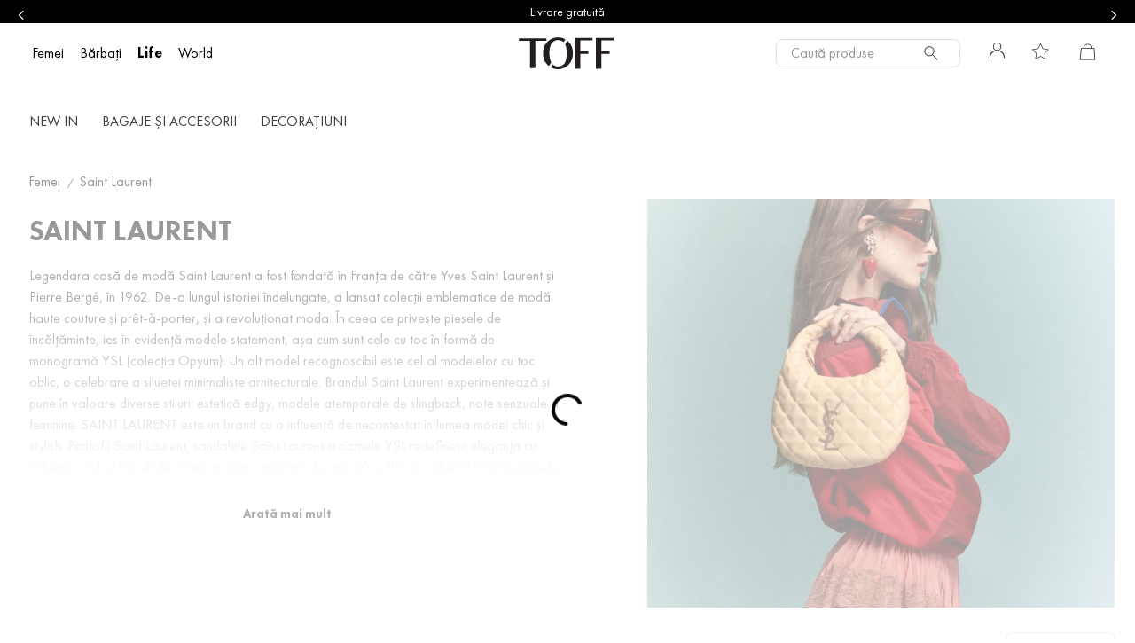

--- FILE ---
content_type: text/html; charset=utf-8
request_url: https://www.google.com/recaptcha/enterprise/anchor?ar=1&k=6LdV7CIpAAAAAPUrHXWlFArQ5hSiNQJk6Ja-vcYM&co=aHR0cHM6Ly93d3cudG9mZi5ybzo0NDM.&hl=ro&v=PoyoqOPhxBO7pBk68S4YbpHZ&size=invisible&anchor-ms=20000&execute-ms=30000&cb=8b7vrp8vlyyl
body_size: 48692
content:
<!DOCTYPE HTML><html dir="ltr" lang="ro"><head><meta http-equiv="Content-Type" content="text/html; charset=UTF-8">
<meta http-equiv="X-UA-Compatible" content="IE=edge">
<title>reCAPTCHA</title>
<style type="text/css">
/* cyrillic-ext */
@font-face {
  font-family: 'Roboto';
  font-style: normal;
  font-weight: 400;
  font-stretch: 100%;
  src: url(//fonts.gstatic.com/s/roboto/v48/KFO7CnqEu92Fr1ME7kSn66aGLdTylUAMa3GUBHMdazTgWw.woff2) format('woff2');
  unicode-range: U+0460-052F, U+1C80-1C8A, U+20B4, U+2DE0-2DFF, U+A640-A69F, U+FE2E-FE2F;
}
/* cyrillic */
@font-face {
  font-family: 'Roboto';
  font-style: normal;
  font-weight: 400;
  font-stretch: 100%;
  src: url(//fonts.gstatic.com/s/roboto/v48/KFO7CnqEu92Fr1ME7kSn66aGLdTylUAMa3iUBHMdazTgWw.woff2) format('woff2');
  unicode-range: U+0301, U+0400-045F, U+0490-0491, U+04B0-04B1, U+2116;
}
/* greek-ext */
@font-face {
  font-family: 'Roboto';
  font-style: normal;
  font-weight: 400;
  font-stretch: 100%;
  src: url(//fonts.gstatic.com/s/roboto/v48/KFO7CnqEu92Fr1ME7kSn66aGLdTylUAMa3CUBHMdazTgWw.woff2) format('woff2');
  unicode-range: U+1F00-1FFF;
}
/* greek */
@font-face {
  font-family: 'Roboto';
  font-style: normal;
  font-weight: 400;
  font-stretch: 100%;
  src: url(//fonts.gstatic.com/s/roboto/v48/KFO7CnqEu92Fr1ME7kSn66aGLdTylUAMa3-UBHMdazTgWw.woff2) format('woff2');
  unicode-range: U+0370-0377, U+037A-037F, U+0384-038A, U+038C, U+038E-03A1, U+03A3-03FF;
}
/* math */
@font-face {
  font-family: 'Roboto';
  font-style: normal;
  font-weight: 400;
  font-stretch: 100%;
  src: url(//fonts.gstatic.com/s/roboto/v48/KFO7CnqEu92Fr1ME7kSn66aGLdTylUAMawCUBHMdazTgWw.woff2) format('woff2');
  unicode-range: U+0302-0303, U+0305, U+0307-0308, U+0310, U+0312, U+0315, U+031A, U+0326-0327, U+032C, U+032F-0330, U+0332-0333, U+0338, U+033A, U+0346, U+034D, U+0391-03A1, U+03A3-03A9, U+03B1-03C9, U+03D1, U+03D5-03D6, U+03F0-03F1, U+03F4-03F5, U+2016-2017, U+2034-2038, U+203C, U+2040, U+2043, U+2047, U+2050, U+2057, U+205F, U+2070-2071, U+2074-208E, U+2090-209C, U+20D0-20DC, U+20E1, U+20E5-20EF, U+2100-2112, U+2114-2115, U+2117-2121, U+2123-214F, U+2190, U+2192, U+2194-21AE, U+21B0-21E5, U+21F1-21F2, U+21F4-2211, U+2213-2214, U+2216-22FF, U+2308-230B, U+2310, U+2319, U+231C-2321, U+2336-237A, U+237C, U+2395, U+239B-23B7, U+23D0, U+23DC-23E1, U+2474-2475, U+25AF, U+25B3, U+25B7, U+25BD, U+25C1, U+25CA, U+25CC, U+25FB, U+266D-266F, U+27C0-27FF, U+2900-2AFF, U+2B0E-2B11, U+2B30-2B4C, U+2BFE, U+3030, U+FF5B, U+FF5D, U+1D400-1D7FF, U+1EE00-1EEFF;
}
/* symbols */
@font-face {
  font-family: 'Roboto';
  font-style: normal;
  font-weight: 400;
  font-stretch: 100%;
  src: url(//fonts.gstatic.com/s/roboto/v48/KFO7CnqEu92Fr1ME7kSn66aGLdTylUAMaxKUBHMdazTgWw.woff2) format('woff2');
  unicode-range: U+0001-000C, U+000E-001F, U+007F-009F, U+20DD-20E0, U+20E2-20E4, U+2150-218F, U+2190, U+2192, U+2194-2199, U+21AF, U+21E6-21F0, U+21F3, U+2218-2219, U+2299, U+22C4-22C6, U+2300-243F, U+2440-244A, U+2460-24FF, U+25A0-27BF, U+2800-28FF, U+2921-2922, U+2981, U+29BF, U+29EB, U+2B00-2BFF, U+4DC0-4DFF, U+FFF9-FFFB, U+10140-1018E, U+10190-1019C, U+101A0, U+101D0-101FD, U+102E0-102FB, U+10E60-10E7E, U+1D2C0-1D2D3, U+1D2E0-1D37F, U+1F000-1F0FF, U+1F100-1F1AD, U+1F1E6-1F1FF, U+1F30D-1F30F, U+1F315, U+1F31C, U+1F31E, U+1F320-1F32C, U+1F336, U+1F378, U+1F37D, U+1F382, U+1F393-1F39F, U+1F3A7-1F3A8, U+1F3AC-1F3AF, U+1F3C2, U+1F3C4-1F3C6, U+1F3CA-1F3CE, U+1F3D4-1F3E0, U+1F3ED, U+1F3F1-1F3F3, U+1F3F5-1F3F7, U+1F408, U+1F415, U+1F41F, U+1F426, U+1F43F, U+1F441-1F442, U+1F444, U+1F446-1F449, U+1F44C-1F44E, U+1F453, U+1F46A, U+1F47D, U+1F4A3, U+1F4B0, U+1F4B3, U+1F4B9, U+1F4BB, U+1F4BF, U+1F4C8-1F4CB, U+1F4D6, U+1F4DA, U+1F4DF, U+1F4E3-1F4E6, U+1F4EA-1F4ED, U+1F4F7, U+1F4F9-1F4FB, U+1F4FD-1F4FE, U+1F503, U+1F507-1F50B, U+1F50D, U+1F512-1F513, U+1F53E-1F54A, U+1F54F-1F5FA, U+1F610, U+1F650-1F67F, U+1F687, U+1F68D, U+1F691, U+1F694, U+1F698, U+1F6AD, U+1F6B2, U+1F6B9-1F6BA, U+1F6BC, U+1F6C6-1F6CF, U+1F6D3-1F6D7, U+1F6E0-1F6EA, U+1F6F0-1F6F3, U+1F6F7-1F6FC, U+1F700-1F7FF, U+1F800-1F80B, U+1F810-1F847, U+1F850-1F859, U+1F860-1F887, U+1F890-1F8AD, U+1F8B0-1F8BB, U+1F8C0-1F8C1, U+1F900-1F90B, U+1F93B, U+1F946, U+1F984, U+1F996, U+1F9E9, U+1FA00-1FA6F, U+1FA70-1FA7C, U+1FA80-1FA89, U+1FA8F-1FAC6, U+1FACE-1FADC, U+1FADF-1FAE9, U+1FAF0-1FAF8, U+1FB00-1FBFF;
}
/* vietnamese */
@font-face {
  font-family: 'Roboto';
  font-style: normal;
  font-weight: 400;
  font-stretch: 100%;
  src: url(//fonts.gstatic.com/s/roboto/v48/KFO7CnqEu92Fr1ME7kSn66aGLdTylUAMa3OUBHMdazTgWw.woff2) format('woff2');
  unicode-range: U+0102-0103, U+0110-0111, U+0128-0129, U+0168-0169, U+01A0-01A1, U+01AF-01B0, U+0300-0301, U+0303-0304, U+0308-0309, U+0323, U+0329, U+1EA0-1EF9, U+20AB;
}
/* latin-ext */
@font-face {
  font-family: 'Roboto';
  font-style: normal;
  font-weight: 400;
  font-stretch: 100%;
  src: url(//fonts.gstatic.com/s/roboto/v48/KFO7CnqEu92Fr1ME7kSn66aGLdTylUAMa3KUBHMdazTgWw.woff2) format('woff2');
  unicode-range: U+0100-02BA, U+02BD-02C5, U+02C7-02CC, U+02CE-02D7, U+02DD-02FF, U+0304, U+0308, U+0329, U+1D00-1DBF, U+1E00-1E9F, U+1EF2-1EFF, U+2020, U+20A0-20AB, U+20AD-20C0, U+2113, U+2C60-2C7F, U+A720-A7FF;
}
/* latin */
@font-face {
  font-family: 'Roboto';
  font-style: normal;
  font-weight: 400;
  font-stretch: 100%;
  src: url(//fonts.gstatic.com/s/roboto/v48/KFO7CnqEu92Fr1ME7kSn66aGLdTylUAMa3yUBHMdazQ.woff2) format('woff2');
  unicode-range: U+0000-00FF, U+0131, U+0152-0153, U+02BB-02BC, U+02C6, U+02DA, U+02DC, U+0304, U+0308, U+0329, U+2000-206F, U+20AC, U+2122, U+2191, U+2193, U+2212, U+2215, U+FEFF, U+FFFD;
}
/* cyrillic-ext */
@font-face {
  font-family: 'Roboto';
  font-style: normal;
  font-weight: 500;
  font-stretch: 100%;
  src: url(//fonts.gstatic.com/s/roboto/v48/KFO7CnqEu92Fr1ME7kSn66aGLdTylUAMa3GUBHMdazTgWw.woff2) format('woff2');
  unicode-range: U+0460-052F, U+1C80-1C8A, U+20B4, U+2DE0-2DFF, U+A640-A69F, U+FE2E-FE2F;
}
/* cyrillic */
@font-face {
  font-family: 'Roboto';
  font-style: normal;
  font-weight: 500;
  font-stretch: 100%;
  src: url(//fonts.gstatic.com/s/roboto/v48/KFO7CnqEu92Fr1ME7kSn66aGLdTylUAMa3iUBHMdazTgWw.woff2) format('woff2');
  unicode-range: U+0301, U+0400-045F, U+0490-0491, U+04B0-04B1, U+2116;
}
/* greek-ext */
@font-face {
  font-family: 'Roboto';
  font-style: normal;
  font-weight: 500;
  font-stretch: 100%;
  src: url(//fonts.gstatic.com/s/roboto/v48/KFO7CnqEu92Fr1ME7kSn66aGLdTylUAMa3CUBHMdazTgWw.woff2) format('woff2');
  unicode-range: U+1F00-1FFF;
}
/* greek */
@font-face {
  font-family: 'Roboto';
  font-style: normal;
  font-weight: 500;
  font-stretch: 100%;
  src: url(//fonts.gstatic.com/s/roboto/v48/KFO7CnqEu92Fr1ME7kSn66aGLdTylUAMa3-UBHMdazTgWw.woff2) format('woff2');
  unicode-range: U+0370-0377, U+037A-037F, U+0384-038A, U+038C, U+038E-03A1, U+03A3-03FF;
}
/* math */
@font-face {
  font-family: 'Roboto';
  font-style: normal;
  font-weight: 500;
  font-stretch: 100%;
  src: url(//fonts.gstatic.com/s/roboto/v48/KFO7CnqEu92Fr1ME7kSn66aGLdTylUAMawCUBHMdazTgWw.woff2) format('woff2');
  unicode-range: U+0302-0303, U+0305, U+0307-0308, U+0310, U+0312, U+0315, U+031A, U+0326-0327, U+032C, U+032F-0330, U+0332-0333, U+0338, U+033A, U+0346, U+034D, U+0391-03A1, U+03A3-03A9, U+03B1-03C9, U+03D1, U+03D5-03D6, U+03F0-03F1, U+03F4-03F5, U+2016-2017, U+2034-2038, U+203C, U+2040, U+2043, U+2047, U+2050, U+2057, U+205F, U+2070-2071, U+2074-208E, U+2090-209C, U+20D0-20DC, U+20E1, U+20E5-20EF, U+2100-2112, U+2114-2115, U+2117-2121, U+2123-214F, U+2190, U+2192, U+2194-21AE, U+21B0-21E5, U+21F1-21F2, U+21F4-2211, U+2213-2214, U+2216-22FF, U+2308-230B, U+2310, U+2319, U+231C-2321, U+2336-237A, U+237C, U+2395, U+239B-23B7, U+23D0, U+23DC-23E1, U+2474-2475, U+25AF, U+25B3, U+25B7, U+25BD, U+25C1, U+25CA, U+25CC, U+25FB, U+266D-266F, U+27C0-27FF, U+2900-2AFF, U+2B0E-2B11, U+2B30-2B4C, U+2BFE, U+3030, U+FF5B, U+FF5D, U+1D400-1D7FF, U+1EE00-1EEFF;
}
/* symbols */
@font-face {
  font-family: 'Roboto';
  font-style: normal;
  font-weight: 500;
  font-stretch: 100%;
  src: url(//fonts.gstatic.com/s/roboto/v48/KFO7CnqEu92Fr1ME7kSn66aGLdTylUAMaxKUBHMdazTgWw.woff2) format('woff2');
  unicode-range: U+0001-000C, U+000E-001F, U+007F-009F, U+20DD-20E0, U+20E2-20E4, U+2150-218F, U+2190, U+2192, U+2194-2199, U+21AF, U+21E6-21F0, U+21F3, U+2218-2219, U+2299, U+22C4-22C6, U+2300-243F, U+2440-244A, U+2460-24FF, U+25A0-27BF, U+2800-28FF, U+2921-2922, U+2981, U+29BF, U+29EB, U+2B00-2BFF, U+4DC0-4DFF, U+FFF9-FFFB, U+10140-1018E, U+10190-1019C, U+101A0, U+101D0-101FD, U+102E0-102FB, U+10E60-10E7E, U+1D2C0-1D2D3, U+1D2E0-1D37F, U+1F000-1F0FF, U+1F100-1F1AD, U+1F1E6-1F1FF, U+1F30D-1F30F, U+1F315, U+1F31C, U+1F31E, U+1F320-1F32C, U+1F336, U+1F378, U+1F37D, U+1F382, U+1F393-1F39F, U+1F3A7-1F3A8, U+1F3AC-1F3AF, U+1F3C2, U+1F3C4-1F3C6, U+1F3CA-1F3CE, U+1F3D4-1F3E0, U+1F3ED, U+1F3F1-1F3F3, U+1F3F5-1F3F7, U+1F408, U+1F415, U+1F41F, U+1F426, U+1F43F, U+1F441-1F442, U+1F444, U+1F446-1F449, U+1F44C-1F44E, U+1F453, U+1F46A, U+1F47D, U+1F4A3, U+1F4B0, U+1F4B3, U+1F4B9, U+1F4BB, U+1F4BF, U+1F4C8-1F4CB, U+1F4D6, U+1F4DA, U+1F4DF, U+1F4E3-1F4E6, U+1F4EA-1F4ED, U+1F4F7, U+1F4F9-1F4FB, U+1F4FD-1F4FE, U+1F503, U+1F507-1F50B, U+1F50D, U+1F512-1F513, U+1F53E-1F54A, U+1F54F-1F5FA, U+1F610, U+1F650-1F67F, U+1F687, U+1F68D, U+1F691, U+1F694, U+1F698, U+1F6AD, U+1F6B2, U+1F6B9-1F6BA, U+1F6BC, U+1F6C6-1F6CF, U+1F6D3-1F6D7, U+1F6E0-1F6EA, U+1F6F0-1F6F3, U+1F6F7-1F6FC, U+1F700-1F7FF, U+1F800-1F80B, U+1F810-1F847, U+1F850-1F859, U+1F860-1F887, U+1F890-1F8AD, U+1F8B0-1F8BB, U+1F8C0-1F8C1, U+1F900-1F90B, U+1F93B, U+1F946, U+1F984, U+1F996, U+1F9E9, U+1FA00-1FA6F, U+1FA70-1FA7C, U+1FA80-1FA89, U+1FA8F-1FAC6, U+1FACE-1FADC, U+1FADF-1FAE9, U+1FAF0-1FAF8, U+1FB00-1FBFF;
}
/* vietnamese */
@font-face {
  font-family: 'Roboto';
  font-style: normal;
  font-weight: 500;
  font-stretch: 100%;
  src: url(//fonts.gstatic.com/s/roboto/v48/KFO7CnqEu92Fr1ME7kSn66aGLdTylUAMa3OUBHMdazTgWw.woff2) format('woff2');
  unicode-range: U+0102-0103, U+0110-0111, U+0128-0129, U+0168-0169, U+01A0-01A1, U+01AF-01B0, U+0300-0301, U+0303-0304, U+0308-0309, U+0323, U+0329, U+1EA0-1EF9, U+20AB;
}
/* latin-ext */
@font-face {
  font-family: 'Roboto';
  font-style: normal;
  font-weight: 500;
  font-stretch: 100%;
  src: url(//fonts.gstatic.com/s/roboto/v48/KFO7CnqEu92Fr1ME7kSn66aGLdTylUAMa3KUBHMdazTgWw.woff2) format('woff2');
  unicode-range: U+0100-02BA, U+02BD-02C5, U+02C7-02CC, U+02CE-02D7, U+02DD-02FF, U+0304, U+0308, U+0329, U+1D00-1DBF, U+1E00-1E9F, U+1EF2-1EFF, U+2020, U+20A0-20AB, U+20AD-20C0, U+2113, U+2C60-2C7F, U+A720-A7FF;
}
/* latin */
@font-face {
  font-family: 'Roboto';
  font-style: normal;
  font-weight: 500;
  font-stretch: 100%;
  src: url(//fonts.gstatic.com/s/roboto/v48/KFO7CnqEu92Fr1ME7kSn66aGLdTylUAMa3yUBHMdazQ.woff2) format('woff2');
  unicode-range: U+0000-00FF, U+0131, U+0152-0153, U+02BB-02BC, U+02C6, U+02DA, U+02DC, U+0304, U+0308, U+0329, U+2000-206F, U+20AC, U+2122, U+2191, U+2193, U+2212, U+2215, U+FEFF, U+FFFD;
}
/* cyrillic-ext */
@font-face {
  font-family: 'Roboto';
  font-style: normal;
  font-weight: 900;
  font-stretch: 100%;
  src: url(//fonts.gstatic.com/s/roboto/v48/KFO7CnqEu92Fr1ME7kSn66aGLdTylUAMa3GUBHMdazTgWw.woff2) format('woff2');
  unicode-range: U+0460-052F, U+1C80-1C8A, U+20B4, U+2DE0-2DFF, U+A640-A69F, U+FE2E-FE2F;
}
/* cyrillic */
@font-face {
  font-family: 'Roboto';
  font-style: normal;
  font-weight: 900;
  font-stretch: 100%;
  src: url(//fonts.gstatic.com/s/roboto/v48/KFO7CnqEu92Fr1ME7kSn66aGLdTylUAMa3iUBHMdazTgWw.woff2) format('woff2');
  unicode-range: U+0301, U+0400-045F, U+0490-0491, U+04B0-04B1, U+2116;
}
/* greek-ext */
@font-face {
  font-family: 'Roboto';
  font-style: normal;
  font-weight: 900;
  font-stretch: 100%;
  src: url(//fonts.gstatic.com/s/roboto/v48/KFO7CnqEu92Fr1ME7kSn66aGLdTylUAMa3CUBHMdazTgWw.woff2) format('woff2');
  unicode-range: U+1F00-1FFF;
}
/* greek */
@font-face {
  font-family: 'Roboto';
  font-style: normal;
  font-weight: 900;
  font-stretch: 100%;
  src: url(//fonts.gstatic.com/s/roboto/v48/KFO7CnqEu92Fr1ME7kSn66aGLdTylUAMa3-UBHMdazTgWw.woff2) format('woff2');
  unicode-range: U+0370-0377, U+037A-037F, U+0384-038A, U+038C, U+038E-03A1, U+03A3-03FF;
}
/* math */
@font-face {
  font-family: 'Roboto';
  font-style: normal;
  font-weight: 900;
  font-stretch: 100%;
  src: url(//fonts.gstatic.com/s/roboto/v48/KFO7CnqEu92Fr1ME7kSn66aGLdTylUAMawCUBHMdazTgWw.woff2) format('woff2');
  unicode-range: U+0302-0303, U+0305, U+0307-0308, U+0310, U+0312, U+0315, U+031A, U+0326-0327, U+032C, U+032F-0330, U+0332-0333, U+0338, U+033A, U+0346, U+034D, U+0391-03A1, U+03A3-03A9, U+03B1-03C9, U+03D1, U+03D5-03D6, U+03F0-03F1, U+03F4-03F5, U+2016-2017, U+2034-2038, U+203C, U+2040, U+2043, U+2047, U+2050, U+2057, U+205F, U+2070-2071, U+2074-208E, U+2090-209C, U+20D0-20DC, U+20E1, U+20E5-20EF, U+2100-2112, U+2114-2115, U+2117-2121, U+2123-214F, U+2190, U+2192, U+2194-21AE, U+21B0-21E5, U+21F1-21F2, U+21F4-2211, U+2213-2214, U+2216-22FF, U+2308-230B, U+2310, U+2319, U+231C-2321, U+2336-237A, U+237C, U+2395, U+239B-23B7, U+23D0, U+23DC-23E1, U+2474-2475, U+25AF, U+25B3, U+25B7, U+25BD, U+25C1, U+25CA, U+25CC, U+25FB, U+266D-266F, U+27C0-27FF, U+2900-2AFF, U+2B0E-2B11, U+2B30-2B4C, U+2BFE, U+3030, U+FF5B, U+FF5D, U+1D400-1D7FF, U+1EE00-1EEFF;
}
/* symbols */
@font-face {
  font-family: 'Roboto';
  font-style: normal;
  font-weight: 900;
  font-stretch: 100%;
  src: url(//fonts.gstatic.com/s/roboto/v48/KFO7CnqEu92Fr1ME7kSn66aGLdTylUAMaxKUBHMdazTgWw.woff2) format('woff2');
  unicode-range: U+0001-000C, U+000E-001F, U+007F-009F, U+20DD-20E0, U+20E2-20E4, U+2150-218F, U+2190, U+2192, U+2194-2199, U+21AF, U+21E6-21F0, U+21F3, U+2218-2219, U+2299, U+22C4-22C6, U+2300-243F, U+2440-244A, U+2460-24FF, U+25A0-27BF, U+2800-28FF, U+2921-2922, U+2981, U+29BF, U+29EB, U+2B00-2BFF, U+4DC0-4DFF, U+FFF9-FFFB, U+10140-1018E, U+10190-1019C, U+101A0, U+101D0-101FD, U+102E0-102FB, U+10E60-10E7E, U+1D2C0-1D2D3, U+1D2E0-1D37F, U+1F000-1F0FF, U+1F100-1F1AD, U+1F1E6-1F1FF, U+1F30D-1F30F, U+1F315, U+1F31C, U+1F31E, U+1F320-1F32C, U+1F336, U+1F378, U+1F37D, U+1F382, U+1F393-1F39F, U+1F3A7-1F3A8, U+1F3AC-1F3AF, U+1F3C2, U+1F3C4-1F3C6, U+1F3CA-1F3CE, U+1F3D4-1F3E0, U+1F3ED, U+1F3F1-1F3F3, U+1F3F5-1F3F7, U+1F408, U+1F415, U+1F41F, U+1F426, U+1F43F, U+1F441-1F442, U+1F444, U+1F446-1F449, U+1F44C-1F44E, U+1F453, U+1F46A, U+1F47D, U+1F4A3, U+1F4B0, U+1F4B3, U+1F4B9, U+1F4BB, U+1F4BF, U+1F4C8-1F4CB, U+1F4D6, U+1F4DA, U+1F4DF, U+1F4E3-1F4E6, U+1F4EA-1F4ED, U+1F4F7, U+1F4F9-1F4FB, U+1F4FD-1F4FE, U+1F503, U+1F507-1F50B, U+1F50D, U+1F512-1F513, U+1F53E-1F54A, U+1F54F-1F5FA, U+1F610, U+1F650-1F67F, U+1F687, U+1F68D, U+1F691, U+1F694, U+1F698, U+1F6AD, U+1F6B2, U+1F6B9-1F6BA, U+1F6BC, U+1F6C6-1F6CF, U+1F6D3-1F6D7, U+1F6E0-1F6EA, U+1F6F0-1F6F3, U+1F6F7-1F6FC, U+1F700-1F7FF, U+1F800-1F80B, U+1F810-1F847, U+1F850-1F859, U+1F860-1F887, U+1F890-1F8AD, U+1F8B0-1F8BB, U+1F8C0-1F8C1, U+1F900-1F90B, U+1F93B, U+1F946, U+1F984, U+1F996, U+1F9E9, U+1FA00-1FA6F, U+1FA70-1FA7C, U+1FA80-1FA89, U+1FA8F-1FAC6, U+1FACE-1FADC, U+1FADF-1FAE9, U+1FAF0-1FAF8, U+1FB00-1FBFF;
}
/* vietnamese */
@font-face {
  font-family: 'Roboto';
  font-style: normal;
  font-weight: 900;
  font-stretch: 100%;
  src: url(//fonts.gstatic.com/s/roboto/v48/KFO7CnqEu92Fr1ME7kSn66aGLdTylUAMa3OUBHMdazTgWw.woff2) format('woff2');
  unicode-range: U+0102-0103, U+0110-0111, U+0128-0129, U+0168-0169, U+01A0-01A1, U+01AF-01B0, U+0300-0301, U+0303-0304, U+0308-0309, U+0323, U+0329, U+1EA0-1EF9, U+20AB;
}
/* latin-ext */
@font-face {
  font-family: 'Roboto';
  font-style: normal;
  font-weight: 900;
  font-stretch: 100%;
  src: url(//fonts.gstatic.com/s/roboto/v48/KFO7CnqEu92Fr1ME7kSn66aGLdTylUAMa3KUBHMdazTgWw.woff2) format('woff2');
  unicode-range: U+0100-02BA, U+02BD-02C5, U+02C7-02CC, U+02CE-02D7, U+02DD-02FF, U+0304, U+0308, U+0329, U+1D00-1DBF, U+1E00-1E9F, U+1EF2-1EFF, U+2020, U+20A0-20AB, U+20AD-20C0, U+2113, U+2C60-2C7F, U+A720-A7FF;
}
/* latin */
@font-face {
  font-family: 'Roboto';
  font-style: normal;
  font-weight: 900;
  font-stretch: 100%;
  src: url(//fonts.gstatic.com/s/roboto/v48/KFO7CnqEu92Fr1ME7kSn66aGLdTylUAMa3yUBHMdazQ.woff2) format('woff2');
  unicode-range: U+0000-00FF, U+0131, U+0152-0153, U+02BB-02BC, U+02C6, U+02DA, U+02DC, U+0304, U+0308, U+0329, U+2000-206F, U+20AC, U+2122, U+2191, U+2193, U+2212, U+2215, U+FEFF, U+FFFD;
}

</style>
<link rel="stylesheet" type="text/css" href="https://www.gstatic.com/recaptcha/releases/PoyoqOPhxBO7pBk68S4YbpHZ/styles__ltr.css">
<script nonce="jWoAh_ZHhlHr9tgNk_PwZw" type="text/javascript">window['__recaptcha_api'] = 'https://www.google.com/recaptcha/enterprise/';</script>
<script type="text/javascript" src="https://www.gstatic.com/recaptcha/releases/PoyoqOPhxBO7pBk68S4YbpHZ/recaptcha__ro.js" nonce="jWoAh_ZHhlHr9tgNk_PwZw">
      
    </script></head>
<body><div id="rc-anchor-alert" class="rc-anchor-alert"></div>
<input type="hidden" id="recaptcha-token" value="[base64]">
<script type="text/javascript" nonce="jWoAh_ZHhlHr9tgNk_PwZw">
      recaptcha.anchor.Main.init("[\x22ainput\x22,[\x22bgdata\x22,\x22\x22,\[base64]/[base64]/[base64]/[base64]/[base64]/UltsKytdPUU6KEU8MjA0OD9SW2wrK109RT4+NnwxOTI6KChFJjY0NTEyKT09NTUyOTYmJk0rMTxjLmxlbmd0aCYmKGMuY2hhckNvZGVBdChNKzEpJjY0NTEyKT09NTYzMjA/[base64]/[base64]/[base64]/[base64]/[base64]/[base64]/[base64]\x22,\[base64]\x22,\x22wpQrX2jClcO2wqbCp8ODScO9dFzDuRN+woMQw5JDByrCn8KjM8O8w4UmR8OSc0PCmsOGwr7CgAU0w7x5YcKtwqpJTMKad2R+w7A4wpPCsMOzwoNuwrkww5UDcU7CosKawpvCp8Opwo4FDMO+w7bDoUg5wpvDiMOSwrLDlGsEFcKCwp42EDFkG8OCw4/DtsKywqxOdxZow4URw6HCgw/CsB9gccOOw4fCpQbCo8K/ecO6UMOjwpFCwohhAzEzw7TCnnXClcOOLsObw5ZUw4NXGsO2wrxwwrbDhDhSECISSlVsw5NxQ8KKw5dlw4jDsMOqw6Qqw6DDpmrCgMKQwpnDhQXDhjUzw4sAMnXDlVJcw6fDlk3CnB/[base64]/DkwMZZWg1B8K1w65oF8OEwoDDl8OaA8Kdw6rDhW5aDcOXVMKlX3XCjzp0wqx5w6rCsWtrUhFrw7bCp3AbwoprE8OMJ8O6FR4fLzBewqrCuXBGwrPCpUfChEHDpcKmYGfCnl9QDcORw6F4w7ocDsOOO1UIQMOPc8KIw69rw4k/NRpVe8ODw5/Ck8OhA8KZJj/CqMKXP8KcwrbDqMOrw5Ycw6bDmMOmwqh2EjoFwpnDgsO3YHLDq8Osf8OHwqEke8ORTUNaWyjDi8KKRcKQwrfCusOufn/CqjfDi3nCkgZsT8OCGcOfwpzDi8O1wrFOwoFoeGhCDMOawp07LcO/[base64]/CtW/DmsKVwpXClsOlJBwEw4IBdsKfesKqTsKaZMOdSznCpxcLwq3DnMOlwrLCukZaScKnXXgPRsOFw61twoJ2E2rDiwRlw45rw4PCqsKQw6kGNcOOwr/Ch8OWKn/[base64]/DiX1gw4bDuFjCosK8FFBqwq/Cj8Kww7/DpkLCmcOrEMO6aABNT2ldEsKiwpPDuHVqdUjDn8O4wqDDgMKYOMKZw6JWRj7CtcO3e34BwpbCmMOTw6lew5Q+w6fCp8OXX28tbMOyOsOBwonCtsO7cMK6w7QKZMK/woHDlgp3V8KXVcOfR8KnBsKJFwbDl8OYX11LFz9Ywp5VKgAdEMKmwrp3ThZsw6o+w57CiC/DgnRQwqBKSDzCosOowrQQVMODwqIZwobDmk3CkRlWGHPCkMKcLsO6PkTDllrDjz80w77DhnxeH8Kowq98fhnDsMONwqjDoMOkw4XCrMORe8O6CcKFTsOtYcKIwoJsWMKaQywqwprDtk/Dm8KJbsOUw64pUMOBY8O7w5pWw5FrwpnDh8K/[base64]/[base64]/Dp0LDtcOFORcaD8OvwoUkwoXCo8OAw4wAwp5lwpY3VsOowp3DjcKiL3vCtsORwrsWw67DtzBbw7/Ds8Oif38tRE7CtwcWOcOdD0bDssKowoTCsynDgcO4w67CksK6wrIwa8OOT8K0GcObwo7DpkN0wrBWwr3CpUkWFcKaRcKiUBbDp3c3NsKjwqTDrsOoLhQuG2/[base64]/DQLDoUfDtcKNBn4Vw7/[base64]/[base64]/W2wtWcO6QT91XsKrGznDum7CocKCw5hCwqrClsKlw53CtMKyJVUhwqgbTMKTO2DDnsKZwrQtTSNOw5zCnWfDry8qNMOOwqlIwoJJRsK5UcO/wp3DgEY5bxRDUmvChQfCjV7CpMOpwonDqcK/AsKdIVFvwovDmygKKMKgw47CqlQvb2PCkAB/wqN2VcKsDCvCgsOGAcK3NDBYXFA9OMOmVCXDl8O5wrQDN15lwrvCpFQZwrDDiMOfEzAyNUFYw5Vcw7XCnMOfwpTDlxXDtcOlVcOgwp3DjjPDlWPDjwdlTMOvSWjDpcKsd8O6wodUwrnCpjPCvsKNwqZMw7VJwovChzNaSMKnHXI/w65Qw5kHwrTCthMIbsKdw6F9wqDDmMO7w7nCoSwmCS3DtsOOwqIDw6/CjDZaWMO7GsKEw5NZw6wkXxbCo8OFwoTDonpnw6HCngYdw6vDjgkMwqfDgwN5wqZhcBjCrl/DmMK9wqvDn8Kcwo4OwoTCnsKTVHPDg8KlTMK/wppDwrkOw6nCsRNVwo46wpHCrjdcwrTCo8O8wo5NGTvDnCBSw7vCnGXCjnHCosO3Q8KEVsKmw4zCpsKMwpDChMOaBsK/wr/DjMKbw6tCw5FfaCIkYWgoB8O8WzjDhcO/[base64]/Do2BhDjwIwrQRYh/DuMKaw7EVw4d+w5MUwr3Dm8KkNjg4w6FqwqnCmmfDg8ObYcOHJMOCwozDvcKcc2YzwoUrZ3d+BMKZw5jDoCjCicKawrECXMKYFTsbw43Dvg/[base64]/[base64]/e8OPw5LCscKKORfDncO6wpLCj8OEDXvCmFzDuHYCwrYYw7PCgMOuYxbDjGzCicK2GTPCo8KOwoFBJsOJw64Nw7kbFiwpeMKqC0HDocOmw6IKwo3CoMK1w5MXGg3DnUXDo09bw5MCwoM/[base64]/w5JWw4EuRi/DrztdDsOZfcKnw5nClcOCw6rCvWM9TMO9w6YUC8OzIklmU3Qow5o7wr4gw6zDksKNI8KFw5/DjcOdUUIyJVLCucO2wpIrw5R1woTDhSXCpMOTwpdcwpnCvCPDjcOsKBkQBi3Dg8OxcBBMw7zDmCDDg8OawqFAbn4Owr9kI8KubMOswrMLwqYnP8KFw6/CosKMN8KywrosM3/Dr1NtPcKeXzXCp2IpwrDCuGQDw4F4LMKRe0bCohfDk8OFZW7Cj1MnwphxV8K8EMKFcFYGYXjCu2PCvMKwTWfCmHvCuFVlcsO3w5RDw4bDjMKbYC44CmQhRMOTw4DDucKUwr/Dpgs/w7kwZC7CtsOQPCPDjMKwwpZKJcO+wqnDkS0OWMO2EG/Du3XCg8K+UW1/[base64]/dMOlw7A4MwPDhcOfbAU8w7zDqAjDtxFXwoFVAGhADknDknjDgcKMFxbDnMK5wrAWf8OqwovDt8OZw6zCoMKRwrvCkWzCs1PDk8O7dUPChcOBURHDnsOxwrjCgk/[base64]/worDjsOVw75GWFTCp0DCpMO2woPCjDULwpQBUMK/w7nCmMO3w4fDiMKOfsOVQsK1woPDrsOAw4zDmB3ClVljw5fCmQfCnXFew5nCpwl7wpXDgWRXwp/CqT/Dh0TDgcKYIsO3ScKke8Kyw7IswqzDilDCl8OOw7sNw5oDPwgowoFfC254w6c2w41pw5QpwpjCv8OBc8O+wqLDmMKBMcK5DgFvF8KHdjbCrGzCtSLCqcKLX8ObD8OSw4oaw6LCjhPChcOwwqTDtcOZSHw1wr8hwqnDnMK4w58fQm58W8OUVS/Ck8O7b2/DvsKgU8OkVknCgSooR8Ktw5jCsQLDksK3QUgcwqU8w5QYwoZiXkMBw7ctw53DoGMBAMKVZsKbwpxaclwhPEjCnAY9wrXDkFjDq8KPR0TDnMOUCsOEw7DDlcO+HsKNP8KQO0XCt8KwKxZ/[base64]/[base64]/Cmh1Tw7jCowbDq8KBw5TDkF4swqsqw5tTw6TDnxvDmnDDlXzCscKxdh7Dk8KvwqvDiXcRwp8vJ8O3wrJSJsKMXMOjw4LCkMOwdCDDpsKFw4Jtw7B4woXCoSxGWEjDl8Odw5PCvjxqRcOiwovCiMK9TCjDucOOw7FqD8OXw5kracK/w48EZcKDaQbDpcK5e8O/el7DmGV7wr0wTWDCg8Kfwo7DjsOvwqnDpcOzU18wwofCjcKpwrYdcVHChMOGY2XDh8O9V2jDtcOEw4YoZMOfc8Kkwq4lFlPDrsOuw6bDggrCrMKQw77DvXfDisOKwpgsSEZIG3YKwr3Du8O1RznDuAM/dsOow71Gw70Kw51hOTTCqcOPJkDCtMK+PcO0wrXDtRxKw5rCjyVOwpNpwoDDoQnDtsOiwpZXNcKvw5zDgMObw5bDr8Kmwr14Jz3DkAlRJMOKw6rDo8O4wrfDuMKcw5DCo8OGLsOIbBTCsMOmwoxADxxQJMOWIl/[base64]/CksKiw6nCrHV4w7jDjcOnM8KfZMKDwpDDgXQRwoLCnC7Cq8OHwoLCjsO5KMKaB1wtwoDCm2Z0wqsXwqkXEGxGakvDj8OqwrFuSDhMw6rCng/[base64]/EQpcbsKPw5nCvsKPfsOaR8O3w6zClsKjBcOvPMKgwpAmwpImw53Cn8K1w6USwrZOw4bDmcK7D8KNX8KCHQnDmcONw58vCXjCgcO0HX/DjyDDqCjChXoIbRvDtQ3Dn0dqIFZbYsOuScO9w6NYOE/CpSlOI8Olbx8ewr5Ew7HDrMKZccK4wpjCn8Ocw6Zaw6cZCMKcGEnDi8Oud8O8w6LDrR/ChMOBwp5iWcOTUAXDkcO3CjojC8OWw6DDmifDocOHR1sYwqbDtVvCg8OYwr/CucO2fwbDksKiwr7Cp0bCjFYFw6jDn8Oxwr0ww7EawrXCrMKNwpXDqx3DuMKIwoHDt1B7wrEjw5EVw4fDksKjHMKZw7cIL8OJXcKeCQ3CpMKwwoIRw5/CqRLCnHAeZhHCmhMgw4HDlzUrNBrCnxXDpMOGTsKow4wNPQTChMKLEnZ6w7fDvsOPwofCicKQQ8KzwpQZLxjCh8ObMSAZw7TCvBjCqMKQw7PDuXvDjm/[base64]/[base64]/DmEzDriABw7I7QkzClMOUw63DlMOZwpNjJMOCdMOxZcO3WcK8wocaw7I1E8O3w64Hw4XDmn4KBsOtQsOkFMKzKkDCtcKiaULCs8O2wqPDsn/CpEs+f8OlwprCgjshcgwtwoPCtcOUwpkQw4gSwqrChT40wo7DoMO3wrEKQHbDk8KOMExoMFPDpMKZwpQBw611DMKNW3nCilc2VMKtw7PDn1B9IUMQw43Cix1iwoA/wofCnzbDhVtmG8K9WkPCisKowrc1eX/DuCLCjA1Kwr/DpMKHd8OSw6V+w6fChcKKAnozRsOSw6nCssKCTsOVbiDDjEojdsKDw4/Ci2Bew7EtwrEfWFfDlMOfWRLDgVFedMO1w6xRcg7Cnw3DgsKfw7fDiA7CqsO3w4wVwrnDmjIyI0g4KghLw5Miw6/[base64]/[base64]/DqcOJwobCv8KiTT4ZwqN9LGvDoFnCkyjCjD/DrWHDtMOEWSMxw7vCoFzDlkYnSwnClcOCUcOewonCiMKVBsOLw4vDmcO5w7pNUnVlb1IuFgkgw73CjsODwonDsHRwXQ0Xw5HCoRpuTcOMfGhHH8OdCVJgVg/[base64]/Cp8K7Inlhw5jDvsOxwo3Dr8OhIFInb8KGw4RwblZywqAEFcK9TcKSw5pkZMKBJiUNecOXKsKcwoXCvsOHw6A9aMKIeTrCj8O/PBPCrMK5woDCo2bCocO4ElhFH8OTw7bDsGxKw4DCosOzYMOmw4F+O8KvUHbCjsKswrvCvDTClgM5wpAKfFdmwo/CpAR7w4lSw7XCncKgw7bDk8OdMEokwqFvwrsaN8KaaGnCrQnCkEFmw5/[base64]/[base64]/[base64]/Cm8Kwwp81FWnCrFjCmcKlFiAcw6fDpMKTF1HCsEHDsjhpwpTCo8OwTBhSVW0Ywqoaw7jCjRYSwqNYXMKIwqRjw4gdw6fCpwhBw5hZw7DDnVlONMKbC8OnK17CkmpibsOCwpQkwpjCojAKwpgKwpk0RMKZwpFMwq/Dn8KBwqd8Y0bCo0vCi8O+dEbCmMOjHk/[base64]/H1/Dl0Qnw48qc8O6w7F/FMKcScOpCWBuw7DDtiDCnXLDhXjDl3jDjUbDh0cjUgXDmVPCtE5LfcOAwooQwqtKwoY4wpBdw598f8OdKznDlFF+FsK/wr0oYgJ4wodxCcKFw6JAw7fCs8KkwoVFHsOpwqUmO8KbwqXDisKOw5LDtSxvwrTDtT40PcOaIcKFe8O5wpZkw696w6V8e0bCg8O0B2rCgcKKDFR+w6jCnTUIUjvCgsOOw45bwrZtPwV2ecOkwqbDkm3DosOsccOJdsK3HcK9QCvCp8K+w5/[base64]/CnAZnw5/CgmwqwrxXwqtgHADDl8KzwrlAw7hXGT1Nw7N7w5/Dn8K+NSZYF2DDoXLCksKpwprDoyMSw6gxw7XDjDXDtMK+w5PCl35Fw41+w54RLMKxwqXDqinDo3wvQ1xgwr7Cgh/DnDLCgDx3wq3CsifCsl4pw48Kw4HDmjTCncKDdMKLwpXDs8Oqw4EcCRxKw7JtLsK4wrTCuXTCosKKw7APwrTCgcKxw6/[base64]/wrgqwo/CucK3wq1NRilDAsO7RUgRwq/CnQFvSQBxQMOZRsOxwpPDpR0ywoXDly9qw7zDgcO0woREwqHCk1XCnHzCnMOtTMKWBcOpw69hwpJrwq/ClMObO1BJVQbCksKkw7Bxw4vDvAoewqJLIMK4w6PDjMKyOcOmwrHDr8Ksw51Mw691Pkl6wo4HAznCh03Dm8O+FkzClhbDoxsfGMOzwrTCokEQwpLCsMKTL1dBw77DrsOAJMKyLDPDjFnCkw8uwqhSYCjCoMOqw4tMJlHDqULDrcOuMR3DjMK/[base64]/Dv8KzwplhUz5Mw5XCqnfDusOdfMKAw6jCgwRTwq54w6ZAwqPCkMOjw6sDclDDjm3Djy7CncOfVMKww5gLw7PDm8KILCfCpz7CsGXCkgHCj8OGY8K8VsKzbAzDu8KZwpDDmsO1UMKywqbCpsOJU8OOQcKxHcKRw6B/c8KdPsOew6jDjMKDwoA0w7ZcwoMDwoAUw67Cl8Ocw47DkcKXTgMDOwVucU10wqYZw6PDs8Kzw6rChVrCpsOebTciwq1IIkEYw4RLQBDCpG7Cn2U5w49jw58Gw4Rsw4lIw73DoStFLMOqw6rDlXxpwonDkUPDq8K/[base64]/[base64]/DlMODwqbChykOwpxYdxE6wopSw6/Ch2FQwqRvFcKtwofCnMOiw4I8w5FrFsOBwo7Dm8K7PsOZwqrDpX3CgCTCg8OcwrbDpTBvAgZ+w5zDmDXDi8OQLQHChQ52w5LDpy7Coyktw6pZwqjDksOjwrpowonDsyrDksO2w74lB1Nqwq4PJsKOwq7ChU7DqHDCvQTCmsOhw79/wqnDnsKEwr/CqCR2Z8OBw5zDtcKqwpFGMUbDs8KwwpIWRsO+wrnChsO4w4XDosKpw6zDoA3DhcKIwpVCw6p5w7lADMOZDsKxwqRfDcK4w4jCl8Kyw4U+ZSYfZCrDtE3CgWvDgn/[base64]/DgsOdw4PDvwR9IsKCMDkaw6hkw4HDlBfCrcKpw7csw7nDp8K1f8K7OcKaUsKmZsKzwpEsV8KYE3UUYsKBw4HCjMOWwpfChMKUw7/CqsOQREdLBG3Ct8OoMUxpbjoUfi9Qw7zDs8KJESbCnsOtFmfCuHdKwp0ew5bCt8KZw6JWC8ODw6MJQV7CqMKKw7pPD0LDinlDw6zCt8O/w5PDpD7DlyLCnMKAwocfwrcHSBtuw7LCmFDDs8KuwoRBwpTCnMOudsK1wq1Qw79nwoLDnUnDh8OzFnLDoMOAw6zDrMKRbMKSw4QzwrJeYVYObRR/[base64]/w7AURsOxFgotwqUVw7wpwpACdiBaT0XDmcOXARrClxBxwrrDscKLwrLDrGLCrk/Cv8KVw7s1w6vDsmNLOMOBw7p9w4PChQvCjTjCl8OCwrfCnjfCqMK6wrjDgVTClMOFwp/CgcOXwp/[base64]/DpRN8LcKzwr3CiSvDrj0kaTTDnCImw4fCvMObAVgZw4MKw4wQw6XCvMOOw7daw6EkwqXDr8O+EMOpX8K8HcKDwrrCocKww6EyXcO7RmFvw5/CpMKAd35tBn9+SkR9w6PCqngGJSglZGPDmRLDsgPCtncXwo7DnjUSwpfCqhXCm8OOw5YzWyszPsKIJnfDucKdwq4VSBPCglwgw5rDhsKBAMOoNwjDpRY0w5sowo9xLMOneMOcw5/Ct8OjwqNQJzByUFbDoSDDgQDCs8OGw5ApSMKDwoHDsHFrY3vDph/DrsKzw5fDgx87w4DCmcODNsO+K0Ymw6TDkTkBwq5nFMOBwoDDsGjCpsKSwoVwMcOawovCugLDmzDDrMKEMSZJwrUTcUNYRMKCwpk0BWTCsMKIwp0kw6DDl8K2ODMlwrNrw57Du8OPVS5rK8KReh85wr8BwrXCu3N/[base64]/w4PDh8Odw4bCtD8pw4/[base64]/RcK6TXY6fsK3wo54RmHDpcKMwo5WUHJpwo5OY8O9w5FYacOawq/DtncOZEQ2w64hwpYOOTYqVcOGWMOBARTDicKTwpfCvUEICMKdZgc0w4bDqsOpbMKyeMKDwp5NwovCrTsGwo1hL3DDo2IIw6gnBH3CvMO8azhTZ1/DucK9ZwjCuRbDmTZ7Wihwwq/DoGzDhmFxworChQQIw49fwo46DsOGw6RLNRXDucKFw6teOyA8b8Oxw7HDpTgSGGHCiSPDt8Okw7xsw7bDvGjDk8OZXsKUwrLCgMOnwqZRw4RQw6LDocOhwp1Mw79EwoDCqcOeEMO2Y8KVYH4/DsOfw7nCmcORGMKww7rDiHbCtcKOCC7ChcO9BRVmwrxbUsOVQcO3DcOcI8KLwojDnAxkwptNw4gTwpc9w6XDgcKuwpjDlEjDtEHDh2pyf8OaKMOyw41jw7vDvQ7Cp8O/[base64]/DvQ7CvMKuCMKRwqrDv8KGw5DCjH3DkMOpwqB3R2HDlMKnwrfChipfw75iCzrDgg1CZMOUw4zDpFFywrpzAXPDosKlN0BgalIqw7jClsOIQWrDjS1zwrMbw6fCscOaTcKQDMKBw7xYw4FWNcKfwprCo8KgRSbCjkvDjT1zwqrClxwIFsKfZiRPG2JKwoPDqsOvGjNyax/CtsKywqt8w5LDhMOBO8OTYMKEw6XClERpM1jCqQQ/wqEtw7rDu8OxfzR5w6/CrklewrzDscOvEMOwaMK8VAJ1w4bDgy7CoAPCsmQsU8Kfw4ZtVCU/wp5URgjCrh4Uc8KqwqPCvxlxw5LCnjrCpsOqwrfDnRfDo8KCFsKww5jCsQXDjcOSwqPCskPCjiFEwrUgwpkWYHDCs8Omwr/DscOtTcOFESHCjsO0dDQsw6kTQSrDmiHCtH8oP8OrQlvDqlbCncKLwojCssKXa0IlwrDCtcKEwqAOw6wZw6zDqhrClsKAw49Bw6lnw7cuwrpsPsKpNRPDoMOawoLDhsOHAsKvw5XDjUhdWMOIc1XDoV9rY8ODe8OCw6hcA2pzwolqwp3DlcK5HU/DosKCJ8O6GcOHw5rCoDNyV8KQwolOEH/[base64]/[base64]/DqFo/[base64]/woRebwMeb24kw4FywrFJw5pLOcKyGcOQw6LDuxlAJ8OJw6bCj8O5P31rw6jCkWvDgVHDmB7Cv8KTWwhmNcOJesOIw4Zdw6XCsVHCkMKiw5rCl8ORw48gLWRIW8OQXT/CvcO+NmIBw5UBwrPDgcKdw7nCtcO3woPCoGd3w7HDocKmwppewpfDuipOw6zDqMO2w4Z2wq8wEMOKOMKMw6zClUZqSXckwqbDncK1w4TCoVLDpgrDtirCqiTCtBfDj3IrwrkVQTzCq8KFw6HCp8Kgwpo/IjLCisK6w47DukVIFcKNw43CuSVQwqFvIlMrwpgBJ2nCmHsYw5w3AQtVwoLCggITwrF8HcKrVQnDrWHCvcOAw77DkcKJK8Kywoxiw6HCvMKNwqxFK8Ozwp7CsMKUG8KrdBzDnsKXAg/[base64]/w51dN8O2w4lqwrE9KsO/WhrDo8KpSsK/w5HDnMOkdUcQKsKVworDhDBqwoXCrxzCjMOqNMKBMTfDq0bDswDCvcK/[base64]/[base64]/DgMKdfip8w6DClTvCjcOZwpnDtl3CgzscDUrCmw4ZJMKKwovCrDvDuMOiIAbCtSBMOmh/[base64]/w4DCpcKpwrDChcKdVSFVZAxLHsOewqUkIMOZEX1kw7sfw4fChxzDqMOUw48obk5kwrhEw6RGw5/DiTHCl8OUw70nwpEBw6bDk0p8Y3LDvQjCl3B2EwxDc8KKwpo0fcOEwprDjsK1DsOyw7jCqcOKEEpmJjXClsOWw40oOhPDr0hvESIpRcOIU3zDkMK1w5YTGQpeYxLCvMKgDsKZF8KLwrXDu8OFKnbDsH/Dmj4Pw6PDjcOcZkXCsCsIQj7DnCwMw4UPOcOcLgnDmQ7DusKhdGUGEkfCkjAPw5UHW1wuw4lEwr0idGnDo8O4w6zCtng6csKCOMK9F8K+fmgrPcKjGMKfwrgZw6DCoQtLNRnDnzQiCMKdIH5fIg8/GTEFHjbCs2LDoFHDvgQqwqkMw61VRcKLAEtsLcKxw7DCrsOUw7fCvWZUw5oCBsKfSMOFaH3CnFJ7wrYOcFzDnCzDgMO/[base64]/[base64]/CiRotYcKPw7LCqSnCpcOQFsKren46VMOxw4ALXS/CoQbCkG9JFMObC8O4wrXDiz3Du8OjSDPCrwrCj1g0V8OZwoLChCTCvE7Cr1fDkk7DmUXCtQN1JDrCj8O4XcO2woLDhcOjSDsVwqfDlcOAwogAVQ9PF8KJwpo4MsO8w7Rkw6PCpMKiOVopwrrCpAk/w7/[base64]/DjMOpdkHCq8OiXFplccKRU8OSw7NUa0rDrsOaw5rDjTTDqsOTTMKDLsKPfsO7OAt8DMKFwoTDoVElwq0KHXDDmSLDtQjCisOfIygSw67DpcOCwozCoMOGw78Swqkvw4srw6ptwqw2wrbDlMKtw4E5wphtQ2/CksKOwp0CwrQDw5lsO8KqM8KRw73DkMOtw6glaHnDqMOzw5PCiSTDiMKjw6TCusOhwqEOa8OWc8KwZcOaTMKNwqluXsOobxQAw4HDhxlsw75Ew6HDjkLDjcOSAcKKFj/DrMK3w5vDhSl9wrc8FBkPw4xcfsK+OcOcw7Z4Iwxcw4ddJSrCvEh8Q8OyfTIqUcKRw4jCsgRDfsKJTMKFCMOOKyLDpXvCiMOdwo7CqcKVwqHDocOdE8KZwqwpU8K/wrQBwrvCkmE3wpJzw77DpSzDtmEBOMOOFsOkbTxxwqMkZcKgNMOIbR4uCi3CviXDjBfCmwnDpMK/Y8OOwqPCuQZwwqt4WsKpDxPChMONw5tYfWhvw7pGw6NCbcOWwrIWKUrDnDonwptKwqk0T2o6w77Dl8OuUW3CrxnCl8ORccKnJcOWDgRFLcK9wojCucO0wp1WVcODw79XB2oFYATCiMK7wrhUw7QVY8Kbw4IgI11yNQHDgjd/wonCnsKaw7jCjmdGw6c9bwnCtcKtDnFPwp/CtsKqRiB8EGPDusOMw4dsw4nDlMK8LFUxwp1YfMOjUsKcal/DtW4/w5hcw7rDhcKYIcOmdRoKw6nCgkxCw53Cv8ODwrzCoFcrQCvCrMKsw4okLGhUe8KtPhwpw6gvwp4Bc3vDqsOhLcK9wrt/w4VSwrwnw7Fkwoltw4fDpFHCtEc/HsOCJ10te8OmKMO9ASPCpBwtc0x1ICQeKcKow4JBwowcwpfDpsKiOcKPd8Kvw4zCh8O5YUzDv8KBw6bClRskwoFuwr/Cu8K4EsO0BsOcPSIgwrdie8OhFW07wqHDqgHDpHI6wpZ4KGPDj8KjZDZnIBbDjsOrwpolKcKrwo/Ch8Obw5rDhh0GXlXCk8Kkwp/Drl4vw5PDjcOpwoB1woTDs8Kkw6XCosKyUhUzwr3CmH/Dq1A6w7rCosKYwos5P8Kzw4kWCcKawqokHsK1wrvCjcKKXMOnB8KAwo3CjUnDocK5wqkxd8KNacKUfMOYwqrDvsObCMKxdhTCv2c7wqFjwqHDvcO/HMK/GMOeOMOLCEAGXy7CpBjCgcKAJjFHw6EKw5jDj2hEOxXCuBR2YcOcLMOLw5TDgsOlwoPCqizCoXDDl11Sw53CsXjClMODw57DuQXDqsKqwrpDw7lyw6U2w6osEnzCt0TDsFcRw47CpX5UBsOewpliwpYjKsOew6fCtMOqJsK0wrjDlDjCuB/CuAnDtsK8ejsBwqtfX3hEwpTDonYDOgnCmMKjM8K0PWjDvMOlFMKuaMKJEHnDpCHDv8OOTUV1e8O2bMOCwpXDoU3DlVMxwozDl8OxWcO3wo/[base64]/wpRzwr/CtMKgw4TCgEFadTJSw45CM144XTHDj8K2wq1qZU9OWlE/w77CoQrDjD/DvTzCmTHDnsK0YC0Xw6XCvQV8w5XCj8OAKhfDpsOMbMO1wrEzXcKhw6RNaSPDr3TDinfDi1hfwpZTw6ANZsKvw71OwrFfKT5Tw6vCszHCmFg/w4JKdC/CucKKbClYwpYkT8OzQMOKw5nCq8K2Skd+wrk3wr4qJ8O2w4sVBMK3w4VdQMKPwophScKRwoQDK8KjEMO/[base64]/CpcKoZcKjE8KJw70/w5DCkkHDsMOyLXNhBwrDgsKACMODwrPDgMKmb0jCmSHDuklCw5/[base64]/HlbCsMKUwoQvw6IDwrcTHsKoDsKMwrDDiyXClAgPw51JN3rDuMKWwoVMbE5NIcKYw4oReMOdSBVjw7wFw5l/ADvCg8OBw5rDq8OuHCphw5PDrsKowoPDpyrDsmTDsnHCvMKSw4F7w7oQw57Dvw/CojkNwq0wVAXDvsKOED3DlsK6NCvCkcOJCsKfVU3Dv8Kvw77Cpgk5K8OYw6nCoB4uw55Vwr7DhSo7w4cpEiJ2QMK9wp1Aw7sxw4w0K3tNw6AWwrxjSUAQL8Oqw7bDtEtGwoNichAIN1/Cv8Krw4NuOMOuJcKtcsKCLcKmw7LCkSgBworCh8OOJMOAw5xrIMOVaTZqHWVCwqxAwpZ6FMK4dH7DsV9WEMO9wpnDr8Khw5p4OR7DkcOdXWx2dMKEwrbCjcK4w5/Dn8OFwoXDmsKFw7vCnEtqb8K3wo4meiQow6zDpSjDmMO0w6vDkcO0TsO7woLCs8KMwoHCiV5jwoMnVMOgwqlnwolcw5jDtsKiSkrCkl/CvCpVwoMsEMOBwqbCs8KVVcOew77CrsKzw6FJGAvDj8K/wpbCt8OKZlvDuUUtwonDu3EUw5vCkmjCmVpXdmd8R8OLG1l4BX3DomfCkcO+woXCo8OjJn/CvV7CpigUawjCqsO6w71lw5ICwoBVwowuZhPCimLDi8OjV8OVB8KoaiQEwrjCrm0rw5zCq3rCk8O1ZcOmJyHCrMOCw7TDssOTw5ADw6HDkcORwpnCmEpjw7JcK3XDkMKtw6HDrMKVVzpbMQMEw6o/fMKDw5BnD8Oew6zCs8OBwr/DiMOyw6JIw7TDm8Oxw6dhwoVFwoDClhcPVsK4ekhqwqfDq8OtwpxAw6JxwqfDuBgsb8KkCsO+GUZkJylyAl1kQC3CgQnDuQbCj8KVwrhrwrXDksO+UkZDazl/wot2PsOJwrfDssO2wpZ/Z8KWw5wxfcKOwqwcdcOhEkrCn8K3XWXCrcO5Glk8U8Orw5RxaCFEKWLCgsOkXUgFLDrDgUA4w4HCiTt+woXCvjHDig1Pw4PCvMObeRDCmcOtY8KPw65zYcO/wrV5w6xnwp7Dm8OpwoYgOznDlMKbV249wojDrSwuNcOlKCnDuRUFeETDm8KpS1LDtMOZwpsMw7XDvMKzKsOlcA7Dn8ONJGlzO0UcXsOPJ0sHw494CsOXw7jDlmBsKU7ClyzCiC8lWMKBwrZLdmoScBzCisOow5cbNcKwW8KjfTxgw4xJw7fCs2/[base64]/CoEDDh8ORNG5fXsOBLsOjWH9TCEbCoMO/[base64]/DqMOhwpLDjcKCfMOGLMKoQ8OEw45SwpZNw6dFw7bCsMOdw6cGQ8KEezXClXXCmjvDpMK9wpjDukfCmMK0KAYvXnrCtjXDo8KvHsOjHiDCiMO6CC8tWMOTKGvCosKSbcKGw6NePGkBw6TCssKnw6LDh1gSw4DDmcK9DcKTHcK4ZmjDsEF5fB/[base64]/DsUM6wqvDgMO0LcKUHg4cworDp8K1PkjDpMO8MmXDkFLDoTPDsTgNUsOLAsK+eMOew4VPwq4JwqDDr8KtwrTDuxrDl8OhwrQ1w4TDgFPDt3xTKDcjRx/DgMKsw58KXMOhw51fw7QIwoceYsK5w6vChcOnRRpODsOXwrxOw5TCvAZDAcOrR0PCpsO4MsK3WsOYw5IQw5FMRcO7JsK5HcOSwp/DhsK3w4/Cj8OqIy7DkcOFwrMbw6nDlnpMwqJZwpXDoCk9wpPCq0oowoPDv8K9Cg9gNsKzw60qF0rDo03Cg8Kaw6INwpvDqQTDpMK/w5lUWwMowogNw6HCisKqGMKEwq7Dq8O4w59jw4fCnsO4wo8XDcO4wqJWw4bCoyNUGzlAworDokkmw6vDk8K6LsOWw41bC8OUesO7wpMQwrTDq8OswrTClUfDoC3DlgfDhCLCisODbGjDv8Oyw5psbULDhirCoWnDjTHDqDoLwr/CmMKCJUIBwokLw73DtMOgwo4THMKlbMKnw4U5wq5+HMKYwrDCjMKww7BzfcKxY0nCpRfDr8K8WXTCsBZHKcO5wqouw7LCmsKkFCjCmiMZfsKiLcK6Ky9gw70LMMOsPMOsa8Ofwr5/woh8SMKTw6wqIARWw5hxQsKMwqlLw6hDw5/CqUpGEMOXwqUuw40UwqXChMKnwo7DnMOWasKDDCU6wrBGWcO5w7/[base64]/CpwHCjsOnw4vCo8KHw7nCgGfChsOQw78ZVMKbT8K1VkA9w5hww7xGR1YyFsOVcSXDkz3CrMOragPCjD3Dt2IYD8OSwqXCnMOVw6xlw78dw7ZyRsOzUMKYFMK5wqUaJ8KbwroaGT/Ct8KFNMKbwqHClcOiMsKsLH7Cn15xwpldTwHDmSQTDsOfwqfDh3DCjxRWNMKqfSLCuXfCgcOycMKjwrHDgAx2FsK2OsO6w780w4jDpHDDvTARw5bDlsKaeMO0GsOlw7Zlw5tLbcO9NBQuw50bBRjDisKWw5hLOcORwp3DgFxoNsO3w7fDnMO/w6bDiHAMTcKNL8Krwq0iE2U5w6Q1woPDpMKpwrAYemfCoQnDkMKKw69vwq0NwrvCrX1eO8O3P0hXwpTCkmTDo8OtwrBXwobCpMKxKVlXTMO6wq/DgMOmM8OBw7dGw7wJw5oeMcOSwrbDncOzw6DChcO+wpQtPcOqFUTCvXNZwrg4w7loBsKAJARCHA3Cq8KqSQdNBWF6w7AQwozCuhvCj2J/wqpjGMO5f8OHwo1iXMOaKEcXw5vCmMKucMOowqHDqjxVE8KTw47Cg8OLWiTDnsOYQcO2w4rDucKaH8O+ecOywoXDoXMuw6o0wqvDoG1lC8KERBZvwq/CrSXCgMKUY8KKfcK8w7PCgcOTF8Kxwp/DhsOBwrdhQB0jwpnCnMOtw5J2YMKBecKIwrdDPsKfw6BWw7nCh8OlIMOgw6zDvsOgP3bDoVzDosKew5zDrsKtQXAlasKIVsO6wqA/wos+En45BAQswrzClWbDpcKpZxfDmlXCgFQxS3/DoyU4AsK7csOcQ2jCkXbCo8KWw6FWw6AGLhLDpcK4w5IVX3zDuQrCqylDIsKsw77DgwVRwqbCpsOOPEUow4TCqcOwZlLCp2RRw4Fcc8KpfMKbw67Dn1PDqMOyw7rCq8K5w6MocMOLw4zCgBYxw5/DqMOXYDDCuCwvAgzCnFnDq8Osw5VpaxLCl3XDqsOpwocDwqbDvHHDljgLwrTDvQLClMO8HBgEA3TCgRfDvMO4w73Cj8K1cWvCr3/CmcOuU8OQw5fChAFNw5RPDsKmYQNMQsK9w544wp/CknkYN8OWIgRPwpjDuMKiwpXDpsKKwq/[base64]/[base64]/[base64]\\u003d\\u003d\x22],null,[\x22conf\x22,null,\x226LdV7CIpAAAAAPUrHXWlFArQ5hSiNQJk6Ja-vcYM\x22,0,null,null,null,1,[21,125,63,73,95,87,41,43,42,83,102,105,109,121],[1017145,739],0,null,null,null,null,0,null,0,null,700,1,null,0,\[base64]/76lBhnEnQkZnOKMAhnM8xEZ\x22,0,0,null,null,1,null,0,0,null,null,null,0],\x22https://www.toff.ro:443\x22,null,[3,1,1],null,null,null,1,3600,[\x22https://www.google.com/intl/ro/policies/privacy/\x22,\x22https://www.google.com/intl/ro/policies/terms/\x22],\x22J8ZWvfB2thjq9lGGA6yK0im0OihD5vkv7xXKzQScODM\\u003d\x22,1,0,null,1,1769012033781,0,0,[179,18],null,[105],\x22RC-pxSy43uO8xzr8A\x22,null,null,null,null,null,\x220dAFcWeA4yj4C2qFPlt8PNFqZiJzfsSbKEhJOLh1gKNUdHMJ1OPsdzyHJQXGy7gXw077eobqEcLAvxpVA-QWgP8lunyE4Lgf2tmQ\x22,1769094833592]");
    </script></body></html>

--- FILE ---
content_type: text/html; charset=utf-8
request_url: https://www.google.com/recaptcha/enterprise/anchor?ar=1&k=6LdV7CIpAAAAAPUrHXWlFArQ5hSiNQJk6Ja-vcYM&co=aHR0cHM6Ly93d3cudG9mZi5ybzo0NDM.&hl=ro&v=PoyoqOPhxBO7pBk68S4YbpHZ&size=invisible&anchor-ms=20000&execute-ms=30000&cb=luqb229so7dt
body_size: 48661
content:
<!DOCTYPE HTML><html dir="ltr" lang="ro"><head><meta http-equiv="Content-Type" content="text/html; charset=UTF-8">
<meta http-equiv="X-UA-Compatible" content="IE=edge">
<title>reCAPTCHA</title>
<style type="text/css">
/* cyrillic-ext */
@font-face {
  font-family: 'Roboto';
  font-style: normal;
  font-weight: 400;
  font-stretch: 100%;
  src: url(//fonts.gstatic.com/s/roboto/v48/KFO7CnqEu92Fr1ME7kSn66aGLdTylUAMa3GUBHMdazTgWw.woff2) format('woff2');
  unicode-range: U+0460-052F, U+1C80-1C8A, U+20B4, U+2DE0-2DFF, U+A640-A69F, U+FE2E-FE2F;
}
/* cyrillic */
@font-face {
  font-family: 'Roboto';
  font-style: normal;
  font-weight: 400;
  font-stretch: 100%;
  src: url(//fonts.gstatic.com/s/roboto/v48/KFO7CnqEu92Fr1ME7kSn66aGLdTylUAMa3iUBHMdazTgWw.woff2) format('woff2');
  unicode-range: U+0301, U+0400-045F, U+0490-0491, U+04B0-04B1, U+2116;
}
/* greek-ext */
@font-face {
  font-family: 'Roboto';
  font-style: normal;
  font-weight: 400;
  font-stretch: 100%;
  src: url(//fonts.gstatic.com/s/roboto/v48/KFO7CnqEu92Fr1ME7kSn66aGLdTylUAMa3CUBHMdazTgWw.woff2) format('woff2');
  unicode-range: U+1F00-1FFF;
}
/* greek */
@font-face {
  font-family: 'Roboto';
  font-style: normal;
  font-weight: 400;
  font-stretch: 100%;
  src: url(//fonts.gstatic.com/s/roboto/v48/KFO7CnqEu92Fr1ME7kSn66aGLdTylUAMa3-UBHMdazTgWw.woff2) format('woff2');
  unicode-range: U+0370-0377, U+037A-037F, U+0384-038A, U+038C, U+038E-03A1, U+03A3-03FF;
}
/* math */
@font-face {
  font-family: 'Roboto';
  font-style: normal;
  font-weight: 400;
  font-stretch: 100%;
  src: url(//fonts.gstatic.com/s/roboto/v48/KFO7CnqEu92Fr1ME7kSn66aGLdTylUAMawCUBHMdazTgWw.woff2) format('woff2');
  unicode-range: U+0302-0303, U+0305, U+0307-0308, U+0310, U+0312, U+0315, U+031A, U+0326-0327, U+032C, U+032F-0330, U+0332-0333, U+0338, U+033A, U+0346, U+034D, U+0391-03A1, U+03A3-03A9, U+03B1-03C9, U+03D1, U+03D5-03D6, U+03F0-03F1, U+03F4-03F5, U+2016-2017, U+2034-2038, U+203C, U+2040, U+2043, U+2047, U+2050, U+2057, U+205F, U+2070-2071, U+2074-208E, U+2090-209C, U+20D0-20DC, U+20E1, U+20E5-20EF, U+2100-2112, U+2114-2115, U+2117-2121, U+2123-214F, U+2190, U+2192, U+2194-21AE, U+21B0-21E5, U+21F1-21F2, U+21F4-2211, U+2213-2214, U+2216-22FF, U+2308-230B, U+2310, U+2319, U+231C-2321, U+2336-237A, U+237C, U+2395, U+239B-23B7, U+23D0, U+23DC-23E1, U+2474-2475, U+25AF, U+25B3, U+25B7, U+25BD, U+25C1, U+25CA, U+25CC, U+25FB, U+266D-266F, U+27C0-27FF, U+2900-2AFF, U+2B0E-2B11, U+2B30-2B4C, U+2BFE, U+3030, U+FF5B, U+FF5D, U+1D400-1D7FF, U+1EE00-1EEFF;
}
/* symbols */
@font-face {
  font-family: 'Roboto';
  font-style: normal;
  font-weight: 400;
  font-stretch: 100%;
  src: url(//fonts.gstatic.com/s/roboto/v48/KFO7CnqEu92Fr1ME7kSn66aGLdTylUAMaxKUBHMdazTgWw.woff2) format('woff2');
  unicode-range: U+0001-000C, U+000E-001F, U+007F-009F, U+20DD-20E0, U+20E2-20E4, U+2150-218F, U+2190, U+2192, U+2194-2199, U+21AF, U+21E6-21F0, U+21F3, U+2218-2219, U+2299, U+22C4-22C6, U+2300-243F, U+2440-244A, U+2460-24FF, U+25A0-27BF, U+2800-28FF, U+2921-2922, U+2981, U+29BF, U+29EB, U+2B00-2BFF, U+4DC0-4DFF, U+FFF9-FFFB, U+10140-1018E, U+10190-1019C, U+101A0, U+101D0-101FD, U+102E0-102FB, U+10E60-10E7E, U+1D2C0-1D2D3, U+1D2E0-1D37F, U+1F000-1F0FF, U+1F100-1F1AD, U+1F1E6-1F1FF, U+1F30D-1F30F, U+1F315, U+1F31C, U+1F31E, U+1F320-1F32C, U+1F336, U+1F378, U+1F37D, U+1F382, U+1F393-1F39F, U+1F3A7-1F3A8, U+1F3AC-1F3AF, U+1F3C2, U+1F3C4-1F3C6, U+1F3CA-1F3CE, U+1F3D4-1F3E0, U+1F3ED, U+1F3F1-1F3F3, U+1F3F5-1F3F7, U+1F408, U+1F415, U+1F41F, U+1F426, U+1F43F, U+1F441-1F442, U+1F444, U+1F446-1F449, U+1F44C-1F44E, U+1F453, U+1F46A, U+1F47D, U+1F4A3, U+1F4B0, U+1F4B3, U+1F4B9, U+1F4BB, U+1F4BF, U+1F4C8-1F4CB, U+1F4D6, U+1F4DA, U+1F4DF, U+1F4E3-1F4E6, U+1F4EA-1F4ED, U+1F4F7, U+1F4F9-1F4FB, U+1F4FD-1F4FE, U+1F503, U+1F507-1F50B, U+1F50D, U+1F512-1F513, U+1F53E-1F54A, U+1F54F-1F5FA, U+1F610, U+1F650-1F67F, U+1F687, U+1F68D, U+1F691, U+1F694, U+1F698, U+1F6AD, U+1F6B2, U+1F6B9-1F6BA, U+1F6BC, U+1F6C6-1F6CF, U+1F6D3-1F6D7, U+1F6E0-1F6EA, U+1F6F0-1F6F3, U+1F6F7-1F6FC, U+1F700-1F7FF, U+1F800-1F80B, U+1F810-1F847, U+1F850-1F859, U+1F860-1F887, U+1F890-1F8AD, U+1F8B0-1F8BB, U+1F8C0-1F8C1, U+1F900-1F90B, U+1F93B, U+1F946, U+1F984, U+1F996, U+1F9E9, U+1FA00-1FA6F, U+1FA70-1FA7C, U+1FA80-1FA89, U+1FA8F-1FAC6, U+1FACE-1FADC, U+1FADF-1FAE9, U+1FAF0-1FAF8, U+1FB00-1FBFF;
}
/* vietnamese */
@font-face {
  font-family: 'Roboto';
  font-style: normal;
  font-weight: 400;
  font-stretch: 100%;
  src: url(//fonts.gstatic.com/s/roboto/v48/KFO7CnqEu92Fr1ME7kSn66aGLdTylUAMa3OUBHMdazTgWw.woff2) format('woff2');
  unicode-range: U+0102-0103, U+0110-0111, U+0128-0129, U+0168-0169, U+01A0-01A1, U+01AF-01B0, U+0300-0301, U+0303-0304, U+0308-0309, U+0323, U+0329, U+1EA0-1EF9, U+20AB;
}
/* latin-ext */
@font-face {
  font-family: 'Roboto';
  font-style: normal;
  font-weight: 400;
  font-stretch: 100%;
  src: url(//fonts.gstatic.com/s/roboto/v48/KFO7CnqEu92Fr1ME7kSn66aGLdTylUAMa3KUBHMdazTgWw.woff2) format('woff2');
  unicode-range: U+0100-02BA, U+02BD-02C5, U+02C7-02CC, U+02CE-02D7, U+02DD-02FF, U+0304, U+0308, U+0329, U+1D00-1DBF, U+1E00-1E9F, U+1EF2-1EFF, U+2020, U+20A0-20AB, U+20AD-20C0, U+2113, U+2C60-2C7F, U+A720-A7FF;
}
/* latin */
@font-face {
  font-family: 'Roboto';
  font-style: normal;
  font-weight: 400;
  font-stretch: 100%;
  src: url(//fonts.gstatic.com/s/roboto/v48/KFO7CnqEu92Fr1ME7kSn66aGLdTylUAMa3yUBHMdazQ.woff2) format('woff2');
  unicode-range: U+0000-00FF, U+0131, U+0152-0153, U+02BB-02BC, U+02C6, U+02DA, U+02DC, U+0304, U+0308, U+0329, U+2000-206F, U+20AC, U+2122, U+2191, U+2193, U+2212, U+2215, U+FEFF, U+FFFD;
}
/* cyrillic-ext */
@font-face {
  font-family: 'Roboto';
  font-style: normal;
  font-weight: 500;
  font-stretch: 100%;
  src: url(//fonts.gstatic.com/s/roboto/v48/KFO7CnqEu92Fr1ME7kSn66aGLdTylUAMa3GUBHMdazTgWw.woff2) format('woff2');
  unicode-range: U+0460-052F, U+1C80-1C8A, U+20B4, U+2DE0-2DFF, U+A640-A69F, U+FE2E-FE2F;
}
/* cyrillic */
@font-face {
  font-family: 'Roboto';
  font-style: normal;
  font-weight: 500;
  font-stretch: 100%;
  src: url(//fonts.gstatic.com/s/roboto/v48/KFO7CnqEu92Fr1ME7kSn66aGLdTylUAMa3iUBHMdazTgWw.woff2) format('woff2');
  unicode-range: U+0301, U+0400-045F, U+0490-0491, U+04B0-04B1, U+2116;
}
/* greek-ext */
@font-face {
  font-family: 'Roboto';
  font-style: normal;
  font-weight: 500;
  font-stretch: 100%;
  src: url(//fonts.gstatic.com/s/roboto/v48/KFO7CnqEu92Fr1ME7kSn66aGLdTylUAMa3CUBHMdazTgWw.woff2) format('woff2');
  unicode-range: U+1F00-1FFF;
}
/* greek */
@font-face {
  font-family: 'Roboto';
  font-style: normal;
  font-weight: 500;
  font-stretch: 100%;
  src: url(//fonts.gstatic.com/s/roboto/v48/KFO7CnqEu92Fr1ME7kSn66aGLdTylUAMa3-UBHMdazTgWw.woff2) format('woff2');
  unicode-range: U+0370-0377, U+037A-037F, U+0384-038A, U+038C, U+038E-03A1, U+03A3-03FF;
}
/* math */
@font-face {
  font-family: 'Roboto';
  font-style: normal;
  font-weight: 500;
  font-stretch: 100%;
  src: url(//fonts.gstatic.com/s/roboto/v48/KFO7CnqEu92Fr1ME7kSn66aGLdTylUAMawCUBHMdazTgWw.woff2) format('woff2');
  unicode-range: U+0302-0303, U+0305, U+0307-0308, U+0310, U+0312, U+0315, U+031A, U+0326-0327, U+032C, U+032F-0330, U+0332-0333, U+0338, U+033A, U+0346, U+034D, U+0391-03A1, U+03A3-03A9, U+03B1-03C9, U+03D1, U+03D5-03D6, U+03F0-03F1, U+03F4-03F5, U+2016-2017, U+2034-2038, U+203C, U+2040, U+2043, U+2047, U+2050, U+2057, U+205F, U+2070-2071, U+2074-208E, U+2090-209C, U+20D0-20DC, U+20E1, U+20E5-20EF, U+2100-2112, U+2114-2115, U+2117-2121, U+2123-214F, U+2190, U+2192, U+2194-21AE, U+21B0-21E5, U+21F1-21F2, U+21F4-2211, U+2213-2214, U+2216-22FF, U+2308-230B, U+2310, U+2319, U+231C-2321, U+2336-237A, U+237C, U+2395, U+239B-23B7, U+23D0, U+23DC-23E1, U+2474-2475, U+25AF, U+25B3, U+25B7, U+25BD, U+25C1, U+25CA, U+25CC, U+25FB, U+266D-266F, U+27C0-27FF, U+2900-2AFF, U+2B0E-2B11, U+2B30-2B4C, U+2BFE, U+3030, U+FF5B, U+FF5D, U+1D400-1D7FF, U+1EE00-1EEFF;
}
/* symbols */
@font-face {
  font-family: 'Roboto';
  font-style: normal;
  font-weight: 500;
  font-stretch: 100%;
  src: url(//fonts.gstatic.com/s/roboto/v48/KFO7CnqEu92Fr1ME7kSn66aGLdTylUAMaxKUBHMdazTgWw.woff2) format('woff2');
  unicode-range: U+0001-000C, U+000E-001F, U+007F-009F, U+20DD-20E0, U+20E2-20E4, U+2150-218F, U+2190, U+2192, U+2194-2199, U+21AF, U+21E6-21F0, U+21F3, U+2218-2219, U+2299, U+22C4-22C6, U+2300-243F, U+2440-244A, U+2460-24FF, U+25A0-27BF, U+2800-28FF, U+2921-2922, U+2981, U+29BF, U+29EB, U+2B00-2BFF, U+4DC0-4DFF, U+FFF9-FFFB, U+10140-1018E, U+10190-1019C, U+101A0, U+101D0-101FD, U+102E0-102FB, U+10E60-10E7E, U+1D2C0-1D2D3, U+1D2E0-1D37F, U+1F000-1F0FF, U+1F100-1F1AD, U+1F1E6-1F1FF, U+1F30D-1F30F, U+1F315, U+1F31C, U+1F31E, U+1F320-1F32C, U+1F336, U+1F378, U+1F37D, U+1F382, U+1F393-1F39F, U+1F3A7-1F3A8, U+1F3AC-1F3AF, U+1F3C2, U+1F3C4-1F3C6, U+1F3CA-1F3CE, U+1F3D4-1F3E0, U+1F3ED, U+1F3F1-1F3F3, U+1F3F5-1F3F7, U+1F408, U+1F415, U+1F41F, U+1F426, U+1F43F, U+1F441-1F442, U+1F444, U+1F446-1F449, U+1F44C-1F44E, U+1F453, U+1F46A, U+1F47D, U+1F4A3, U+1F4B0, U+1F4B3, U+1F4B9, U+1F4BB, U+1F4BF, U+1F4C8-1F4CB, U+1F4D6, U+1F4DA, U+1F4DF, U+1F4E3-1F4E6, U+1F4EA-1F4ED, U+1F4F7, U+1F4F9-1F4FB, U+1F4FD-1F4FE, U+1F503, U+1F507-1F50B, U+1F50D, U+1F512-1F513, U+1F53E-1F54A, U+1F54F-1F5FA, U+1F610, U+1F650-1F67F, U+1F687, U+1F68D, U+1F691, U+1F694, U+1F698, U+1F6AD, U+1F6B2, U+1F6B9-1F6BA, U+1F6BC, U+1F6C6-1F6CF, U+1F6D3-1F6D7, U+1F6E0-1F6EA, U+1F6F0-1F6F3, U+1F6F7-1F6FC, U+1F700-1F7FF, U+1F800-1F80B, U+1F810-1F847, U+1F850-1F859, U+1F860-1F887, U+1F890-1F8AD, U+1F8B0-1F8BB, U+1F8C0-1F8C1, U+1F900-1F90B, U+1F93B, U+1F946, U+1F984, U+1F996, U+1F9E9, U+1FA00-1FA6F, U+1FA70-1FA7C, U+1FA80-1FA89, U+1FA8F-1FAC6, U+1FACE-1FADC, U+1FADF-1FAE9, U+1FAF0-1FAF8, U+1FB00-1FBFF;
}
/* vietnamese */
@font-face {
  font-family: 'Roboto';
  font-style: normal;
  font-weight: 500;
  font-stretch: 100%;
  src: url(//fonts.gstatic.com/s/roboto/v48/KFO7CnqEu92Fr1ME7kSn66aGLdTylUAMa3OUBHMdazTgWw.woff2) format('woff2');
  unicode-range: U+0102-0103, U+0110-0111, U+0128-0129, U+0168-0169, U+01A0-01A1, U+01AF-01B0, U+0300-0301, U+0303-0304, U+0308-0309, U+0323, U+0329, U+1EA0-1EF9, U+20AB;
}
/* latin-ext */
@font-face {
  font-family: 'Roboto';
  font-style: normal;
  font-weight: 500;
  font-stretch: 100%;
  src: url(//fonts.gstatic.com/s/roboto/v48/KFO7CnqEu92Fr1ME7kSn66aGLdTylUAMa3KUBHMdazTgWw.woff2) format('woff2');
  unicode-range: U+0100-02BA, U+02BD-02C5, U+02C7-02CC, U+02CE-02D7, U+02DD-02FF, U+0304, U+0308, U+0329, U+1D00-1DBF, U+1E00-1E9F, U+1EF2-1EFF, U+2020, U+20A0-20AB, U+20AD-20C0, U+2113, U+2C60-2C7F, U+A720-A7FF;
}
/* latin */
@font-face {
  font-family: 'Roboto';
  font-style: normal;
  font-weight: 500;
  font-stretch: 100%;
  src: url(//fonts.gstatic.com/s/roboto/v48/KFO7CnqEu92Fr1ME7kSn66aGLdTylUAMa3yUBHMdazQ.woff2) format('woff2');
  unicode-range: U+0000-00FF, U+0131, U+0152-0153, U+02BB-02BC, U+02C6, U+02DA, U+02DC, U+0304, U+0308, U+0329, U+2000-206F, U+20AC, U+2122, U+2191, U+2193, U+2212, U+2215, U+FEFF, U+FFFD;
}
/* cyrillic-ext */
@font-face {
  font-family: 'Roboto';
  font-style: normal;
  font-weight: 900;
  font-stretch: 100%;
  src: url(//fonts.gstatic.com/s/roboto/v48/KFO7CnqEu92Fr1ME7kSn66aGLdTylUAMa3GUBHMdazTgWw.woff2) format('woff2');
  unicode-range: U+0460-052F, U+1C80-1C8A, U+20B4, U+2DE0-2DFF, U+A640-A69F, U+FE2E-FE2F;
}
/* cyrillic */
@font-face {
  font-family: 'Roboto';
  font-style: normal;
  font-weight: 900;
  font-stretch: 100%;
  src: url(//fonts.gstatic.com/s/roboto/v48/KFO7CnqEu92Fr1ME7kSn66aGLdTylUAMa3iUBHMdazTgWw.woff2) format('woff2');
  unicode-range: U+0301, U+0400-045F, U+0490-0491, U+04B0-04B1, U+2116;
}
/* greek-ext */
@font-face {
  font-family: 'Roboto';
  font-style: normal;
  font-weight: 900;
  font-stretch: 100%;
  src: url(//fonts.gstatic.com/s/roboto/v48/KFO7CnqEu92Fr1ME7kSn66aGLdTylUAMa3CUBHMdazTgWw.woff2) format('woff2');
  unicode-range: U+1F00-1FFF;
}
/* greek */
@font-face {
  font-family: 'Roboto';
  font-style: normal;
  font-weight: 900;
  font-stretch: 100%;
  src: url(//fonts.gstatic.com/s/roboto/v48/KFO7CnqEu92Fr1ME7kSn66aGLdTylUAMa3-UBHMdazTgWw.woff2) format('woff2');
  unicode-range: U+0370-0377, U+037A-037F, U+0384-038A, U+038C, U+038E-03A1, U+03A3-03FF;
}
/* math */
@font-face {
  font-family: 'Roboto';
  font-style: normal;
  font-weight: 900;
  font-stretch: 100%;
  src: url(//fonts.gstatic.com/s/roboto/v48/KFO7CnqEu92Fr1ME7kSn66aGLdTylUAMawCUBHMdazTgWw.woff2) format('woff2');
  unicode-range: U+0302-0303, U+0305, U+0307-0308, U+0310, U+0312, U+0315, U+031A, U+0326-0327, U+032C, U+032F-0330, U+0332-0333, U+0338, U+033A, U+0346, U+034D, U+0391-03A1, U+03A3-03A9, U+03B1-03C9, U+03D1, U+03D5-03D6, U+03F0-03F1, U+03F4-03F5, U+2016-2017, U+2034-2038, U+203C, U+2040, U+2043, U+2047, U+2050, U+2057, U+205F, U+2070-2071, U+2074-208E, U+2090-209C, U+20D0-20DC, U+20E1, U+20E5-20EF, U+2100-2112, U+2114-2115, U+2117-2121, U+2123-214F, U+2190, U+2192, U+2194-21AE, U+21B0-21E5, U+21F1-21F2, U+21F4-2211, U+2213-2214, U+2216-22FF, U+2308-230B, U+2310, U+2319, U+231C-2321, U+2336-237A, U+237C, U+2395, U+239B-23B7, U+23D0, U+23DC-23E1, U+2474-2475, U+25AF, U+25B3, U+25B7, U+25BD, U+25C1, U+25CA, U+25CC, U+25FB, U+266D-266F, U+27C0-27FF, U+2900-2AFF, U+2B0E-2B11, U+2B30-2B4C, U+2BFE, U+3030, U+FF5B, U+FF5D, U+1D400-1D7FF, U+1EE00-1EEFF;
}
/* symbols */
@font-face {
  font-family: 'Roboto';
  font-style: normal;
  font-weight: 900;
  font-stretch: 100%;
  src: url(//fonts.gstatic.com/s/roboto/v48/KFO7CnqEu92Fr1ME7kSn66aGLdTylUAMaxKUBHMdazTgWw.woff2) format('woff2');
  unicode-range: U+0001-000C, U+000E-001F, U+007F-009F, U+20DD-20E0, U+20E2-20E4, U+2150-218F, U+2190, U+2192, U+2194-2199, U+21AF, U+21E6-21F0, U+21F3, U+2218-2219, U+2299, U+22C4-22C6, U+2300-243F, U+2440-244A, U+2460-24FF, U+25A0-27BF, U+2800-28FF, U+2921-2922, U+2981, U+29BF, U+29EB, U+2B00-2BFF, U+4DC0-4DFF, U+FFF9-FFFB, U+10140-1018E, U+10190-1019C, U+101A0, U+101D0-101FD, U+102E0-102FB, U+10E60-10E7E, U+1D2C0-1D2D3, U+1D2E0-1D37F, U+1F000-1F0FF, U+1F100-1F1AD, U+1F1E6-1F1FF, U+1F30D-1F30F, U+1F315, U+1F31C, U+1F31E, U+1F320-1F32C, U+1F336, U+1F378, U+1F37D, U+1F382, U+1F393-1F39F, U+1F3A7-1F3A8, U+1F3AC-1F3AF, U+1F3C2, U+1F3C4-1F3C6, U+1F3CA-1F3CE, U+1F3D4-1F3E0, U+1F3ED, U+1F3F1-1F3F3, U+1F3F5-1F3F7, U+1F408, U+1F415, U+1F41F, U+1F426, U+1F43F, U+1F441-1F442, U+1F444, U+1F446-1F449, U+1F44C-1F44E, U+1F453, U+1F46A, U+1F47D, U+1F4A3, U+1F4B0, U+1F4B3, U+1F4B9, U+1F4BB, U+1F4BF, U+1F4C8-1F4CB, U+1F4D6, U+1F4DA, U+1F4DF, U+1F4E3-1F4E6, U+1F4EA-1F4ED, U+1F4F7, U+1F4F9-1F4FB, U+1F4FD-1F4FE, U+1F503, U+1F507-1F50B, U+1F50D, U+1F512-1F513, U+1F53E-1F54A, U+1F54F-1F5FA, U+1F610, U+1F650-1F67F, U+1F687, U+1F68D, U+1F691, U+1F694, U+1F698, U+1F6AD, U+1F6B2, U+1F6B9-1F6BA, U+1F6BC, U+1F6C6-1F6CF, U+1F6D3-1F6D7, U+1F6E0-1F6EA, U+1F6F0-1F6F3, U+1F6F7-1F6FC, U+1F700-1F7FF, U+1F800-1F80B, U+1F810-1F847, U+1F850-1F859, U+1F860-1F887, U+1F890-1F8AD, U+1F8B0-1F8BB, U+1F8C0-1F8C1, U+1F900-1F90B, U+1F93B, U+1F946, U+1F984, U+1F996, U+1F9E9, U+1FA00-1FA6F, U+1FA70-1FA7C, U+1FA80-1FA89, U+1FA8F-1FAC6, U+1FACE-1FADC, U+1FADF-1FAE9, U+1FAF0-1FAF8, U+1FB00-1FBFF;
}
/* vietnamese */
@font-face {
  font-family: 'Roboto';
  font-style: normal;
  font-weight: 900;
  font-stretch: 100%;
  src: url(//fonts.gstatic.com/s/roboto/v48/KFO7CnqEu92Fr1ME7kSn66aGLdTylUAMa3OUBHMdazTgWw.woff2) format('woff2');
  unicode-range: U+0102-0103, U+0110-0111, U+0128-0129, U+0168-0169, U+01A0-01A1, U+01AF-01B0, U+0300-0301, U+0303-0304, U+0308-0309, U+0323, U+0329, U+1EA0-1EF9, U+20AB;
}
/* latin-ext */
@font-face {
  font-family: 'Roboto';
  font-style: normal;
  font-weight: 900;
  font-stretch: 100%;
  src: url(//fonts.gstatic.com/s/roboto/v48/KFO7CnqEu92Fr1ME7kSn66aGLdTylUAMa3KUBHMdazTgWw.woff2) format('woff2');
  unicode-range: U+0100-02BA, U+02BD-02C5, U+02C7-02CC, U+02CE-02D7, U+02DD-02FF, U+0304, U+0308, U+0329, U+1D00-1DBF, U+1E00-1E9F, U+1EF2-1EFF, U+2020, U+20A0-20AB, U+20AD-20C0, U+2113, U+2C60-2C7F, U+A720-A7FF;
}
/* latin */
@font-face {
  font-family: 'Roboto';
  font-style: normal;
  font-weight: 900;
  font-stretch: 100%;
  src: url(//fonts.gstatic.com/s/roboto/v48/KFO7CnqEu92Fr1ME7kSn66aGLdTylUAMa3yUBHMdazQ.woff2) format('woff2');
  unicode-range: U+0000-00FF, U+0131, U+0152-0153, U+02BB-02BC, U+02C6, U+02DA, U+02DC, U+0304, U+0308, U+0329, U+2000-206F, U+20AC, U+2122, U+2191, U+2193, U+2212, U+2215, U+FEFF, U+FFFD;
}

</style>
<link rel="stylesheet" type="text/css" href="https://www.gstatic.com/recaptcha/releases/PoyoqOPhxBO7pBk68S4YbpHZ/styles__ltr.css">
<script nonce="e4bPgINl0n8nY845gO6KYA" type="text/javascript">window['__recaptcha_api'] = 'https://www.google.com/recaptcha/enterprise/';</script>
<script type="text/javascript" src="https://www.gstatic.com/recaptcha/releases/PoyoqOPhxBO7pBk68S4YbpHZ/recaptcha__ro.js" nonce="e4bPgINl0n8nY845gO6KYA">
      
    </script></head>
<body><div id="rc-anchor-alert" class="rc-anchor-alert"></div>
<input type="hidden" id="recaptcha-token" value="[base64]">
<script type="text/javascript" nonce="e4bPgINl0n8nY845gO6KYA">
      recaptcha.anchor.Main.init("[\x22ainput\x22,[\x22bgdata\x22,\x22\x22,\[base64]/[base64]/[base64]/[base64]/[base64]/UltsKytdPUU6KEU8MjA0OD9SW2wrK109RT4+NnwxOTI6KChFJjY0NTEyKT09NTUyOTYmJk0rMTxjLmxlbmd0aCYmKGMuY2hhckNvZGVBdChNKzEpJjY0NTEyKT09NTYzMjA/[base64]/[base64]/[base64]/[base64]/[base64]/[base64]/[base64]\x22,\[base64]\\u003d\\u003d\x22,\x22wqwmwrk8w7JARsO5PgBUCmYgw6DDvwzDiMO+BiwGSmkdw43Cvk1/d15BF3LDiVjChy0ydHsmwrbDi17CiSxPXEgUWFY8BMK9w7MbYQPCgsKUwrEnwo8yRMOPIsK9ChJ0EsO4woxswqlOw5DCrsOpXsOENWzDh8O5G8KFwqHCowpXw4bDv3XCjSnCscOWw4/Dt8ODwqYpw7E9LjUHwoEbehtpwp3DvsOKPMKww7/[base64]/[base64]/Dv8KNwoDCqlbCv8OEwonDhsOxw7wsIgDCpUHDth4IIULDvEwBw4Miw4XCv2zCiUrCkMKgwpDCrxo6worCscKPwr8hSsOTwolQP23DpF8uS8K5w64Fw5nClsOlwqrDgcOoOCbDocKtwr3Cpi7DnMK/NsKJw5bCisKOwqLCqQ4VG8KucHxIw7BAwr5KwqYgw7pzw7XDgE4tG8OmwqJJw5hCJUwNwo/DqB/Ds8K/[base64]/Cs8KnLsKdwop4wpvCtMK0dsOgSCwRwpY8YMKEwoTCmR7CocOYccOGbGrDp3dQEMOUwpMnw63Dh8OKGn5cJXR/wqR2wpMWD8K9w7k3wpXDhHljwpnCnllewpHCjgRaV8Otw53Dv8Kzw6/DgxpNC2zCvcOYXgVXYsK3GTTCi3vCm8OianTCkQQBKWTDuSTCmsO9wpTDg8ONJFLCjigkwrTDpSsmwrzCoMKrwo9dwrzDsBZ8RxrDl8O4w7d7GsOBwrLDjnbDjcOCUjXClVVhwpDCvMKlwqsUwrIEP8KhMX9fWMKMwrsBVcO9VMOzwpfCscO3w7/DtytWNsKFRcKgUCXCoXhBwrkZwpYLZ8OhwqLCjD/Cknx6QcKtVcKtwoAvCWYjAjkkYsOCw5jCpQ/Dr8KDwqzCqi8DCgMIST1Vw4Mhw7rDnnlTwoLDjwfCq0rDjMOvKMO8OMKowqZrTSzDt8KfKXTDoMOVwpjDnDTDhHctwoTCvgMZwp7DjTTDrcKWw6pAwrrCksO1w6B/wrdVwohUw68YB8KXM8OyJlHDj8KTG2MkL8KJw7Mqw4DDpUPDqBtew5nCjcOPwr1PWsKvA2rDs8OyJMKDUybDrlXDjsKjZxY8LxDDp8O1fVXCtMOQwqzDtw3CvTvClMKbwpBTAiEgI8OpV3Z8w7cow4xdEMKyw4FyBWbDscO1w7nDjMKxasOwwpZJcDzCrX/[base64]/DkUnDj8O5fhAjXsODwrDDqXPChhrDrsK6wr7CpsKAwrRvw4lqJ0TDv0LChyXDo0zDsx/CgMKOAsKDCsKOw5jDrDo9dmTDusOfwpQ0wrgEZx7DrC97P1VGw5lBRAVJw7l9w7vCisOzw5REXMKWw7hIBWgMXWrDv8OfPsOfC8K+AQ9rw7RAGMKdXXxYwqcLw446w6TDusO6wpYPclHDhsKpwpfCiiF/THYDVcOWYEXDj8OfwpkGfcOVS38PScO9bMKQw54dOEZqTcO8TC/DqxjCqMOZw6bCj8OdIsK+woMAw6LDssK4GybCqcO2esOhADNcUcOdD2HCtBAvw7nDuQzDl3/CsAbDozbDqmoTwqPDoxLDqcO5IWICKcKOw4cbw7Y4wp/DtzMnwrFDEMKhUQzCiMONacONYz7CsBvDnFYEXS5QBMKGa8KZwokewoQAAcKhwpzClmsFPgvDu8Kqw5RzGsOgISPDnMO3wpDCvcKcwpFswqlFaVJrKnXCvyzCskTDjl/CtcKDScOVbMOSCVjDqsOLfAbDilp8emXDk8KsNsOOwp0FGEMBY8OrVcKbwoEYcMKnw5/[base64]/Djz1Nw69adX/DjcKaJMK8wqo5dcKefMKFGnPCn8O0YMK/w5bClMKlFWFEwpdGwoHDiUVywoTDoyxbwrnCkcKaKFtWDxYqb8OZPkvCiwBncgpOPGfDiyvCg8K0F3MXwp01BMOLfsKwG8OEw5FNwqPDngJAAF/[base64]/[base64]/Cj8Klw4IsD8OFOcOvw60wwoDCqcOSwoR1WcOsI8OYHX7Dv8Kgw74yw6FdamZkPMKCwow8w7oJw50Qe8KBwpwwwq5FM8KqfcO5wrs2wobChE3CrMKuw5XDq8OMEyI+c8O4TDbCtcOowplhwqHCgsOyG8K5w4TCnsOLwrpjbsOew5dmaQLDjXMoZsKmw5XDgcOow5ctGW/CvxXDj8Oid2jDrwhzSsKFKlzDgcO5fcKBBsOPwqIdYsOzw7LCq8OMwrHDrSlbIk3Ctxwuw7F0w6kcQcKlwqbChMKrw6pjw7vCuCUaw7nCjcK9w6jDkW4LwpJMwplOAsKiw4jCowXCjlzChMKfRMKUw5rDnsO/CMO5wrTCnsO6wpE3w7BOWmnDkMKNCi17wo3Ck8OQwrrDpMK1woEJwqHDh8KEwo0Kw77CrcOTwpLClcOWWhguYi3ClcKcHsKNejHDsV8YMkXCgwtmwpnClBPCjcOCwpBhw7tGVlk4dsKDw5pyMgBQw7fCvhZhwo3Cn8O9VWZAw78Dwo7DiMOoQcK/[base64]/[base64]/[base64]/CpVXCgsKJwpnDvTzCg8KjQjo2w4/DsgEtbGJYXzYXdnZWwo/CnlMxWsOGHsK3VicnU8K6w7DDrRBMMkLCnQIAZUEhI1HDiVTDswLCpCrCusKLBcOlacKTNcK8IcOcXWYOFRZ4dMKWNH0Qw5zClMOreMKdw7ktwqoTw4bDrsOTwq4OwrTDm2DCosOQKMKEwqlkMi5SJh3CkjoORzLDvAXDv0EDwoAfw6/CsT1UbsOUCcObc8KTw6nDpQVyNVXCrMOqwog/wqIkwpTCvcKlwptOCF0YLsO7VMK1wrsEw6ZBwqoGbMKDwrhGw5dZwoVNw4PDi8OXOcOPZgx0w6zDtMKUPcO0ITjCkcOOw5/DssK4woIgd8KZwrTChH3Dh8K/w67Ch8OUHsO6w4TDr8OYRMO2woXDocKgWsO8wptUAsK0wqzCh8OAa8O8KMKoAA/DlyYbw4BVwrDDtcKgP8Klw5HDm255woHCusK1wrJNQzTCm8OnXsK2wqvDuWTCiwJ7wr0mwqEcw79dOl/CqEUQwr7CjcOLc8KRADDDgMK2woNzwq/DpwQfw6xjLDnDpHvCtDBKwrkzwopEw4dfUlzClsKbw6MhVxFjSVIVYURJb8OKc18hw55Kw67CnsO9woB5Q0Z0w5g0BQ1ewpPDgMOIKU3CgUt8JcK/[base64]/DkMKkcMKZwprDpMK6wolgMDjCi8KlwpHCicKWRnNAw77DocOiDgTCscK6wo7CvMOBwrDCmMKrw6dPwpjDlMORdMOxP8OlFBHDuWrCkcOhbnbChcOVwqPDicK0DmMeaCY+wqwSwqJYw41Rw4wLJFfDjkDDiTnCkkEPSsOJNAc/wpMBw4LDkz7Ch8KtwqxAbsKPVQXDozrDhcKoUVLDnlLCuUtvZcKNYSUGSVPDjcOdwp8+wq4tdcOIw5/[base64]/[base64]/DhTDCqsKSP23CiHDCk8OuwrFsHWgEwo96wo9qw7LCvsOIw5jDgMKWe8OAHnUGwqwFwptUwrg9wq/DgsKfWRHCtMKBQnrCl3LDj1/DhMOTwprCk8OdXcKCQsOYwoEdM8OOPcK8wpUpWUbCtDnDhMO1w47CmVAUMsO0wpoAFCQgaw1yw7rCi2zDuT4iAAfDmmbCt8Ozw43DscOSwoHCuWZMw5jDkk/DicK7woLCu1Qaw5BWGsKLwpTDkmh3w4PCscKuwodqwrfDuSvDlFvCrzLCksOFwo/CuXvDjsKNIsKPTgPCs8K5U8K1S0RGMMOld8KQw6TCi8KHU8Kuw7DDlMKHDsKDw6xVw7LCjMOOw717TkDCs8O5w5RFf8OCfW/DisO5DQ3CgwwrR8O/[base64]/[base64]/[base64]/[base64]/Cu28AwrrCosO3K8OhDMOlwqTDisOfVk1LHELCicOJRD7DscKxCcKcbMKXSX/ClnVTwrfDszjCtnHDuic8wqfDksKWwojDimJPR8OGw64GPBk4woZUw6ocAMOyw44iwowOKG5xwotfWcK+w5rDkcO/w7dxdMOYw6zCkcKBwrgdTB7CqcKWFsOGfA/CnAM8wq7CqCfCgxl0wqrCp8KgV8KRCivCqsKtwqs4ccOSwrTDknMiwpchYMKWVMOMwqPDq8OAF8KswqhyMsOPEcOBGUxzwpPDoArDpx/DsC7Cg0TCuDpodWkZWlJ1wr3DqcOxwrNmZ8KHYMKUw6PDrnLCscKQwpQGBMKxUnpRw6YTw44/H8OSezwmw5ssFsKQQsO5UwHCgWh/SsOFNGTDkBV+PcO6SMO7wo1AMsOPV8OaRMKaw4Z3fDARLh3CiVfDihPCnnh3I0DDvMKKwpXDm8OHGDPCkCPDl8O8w7nDtjbDt8OEw5ZjWRjCghNMDl3DrcKofmZaw5DCgcKMc01maMKFbn/CgsK4BmHCqcK/[base64]/DkSLCizfClMK+w4cFTMKla8OEKMKoMcOrwq7ClcK9w75vw7pCwpFKfmbDhGzDp8ONQcOPw4UGw5zDgF7CicOoOm4tMsOPb8OvBEbCt8OdExgDcMOVwoNVNGHDnk5uw5xGKMKSIk90w7LDiWDClcKmwrtHTMOcwoXCmipRw61uDcO5BAbDg3nDtFVWch7CisKDw5/DtBxfVW1PYsOVwpgXwqsfw4vDqXQuHg/[base64]/WjvCsWkidDcRE8KJwqrDtgJyagcXwqLCocKuX8O6wqPDunPDuVbCr8KOwqoHSSlzwqk7MsKCDsOGw4zDhkAoR8KewrZlT8K/[base64]/CtQpCw7/DvMKrw5vDqzvCmcOOw4RsCVDDtXB2wr4lZ0HCjwvDpMO5BWdVVMKVHcKGwojCtWZ3wq/CrDrDpl/DncOewqlxeX/[base64]/[base64]/DmRvDo8OKXMK1f8Opw4nCkE3CscONH3cmSkzDnMK6cRNRHUwZZMKLw6nDsUzDrzPDu005wq98w6bCnS3CimpLRcKrwqvDqF3DmsKLNWnCnDxOwrXDjsOHwrhowrswe8OuworDi8KvL29ISArCkCY0w4gjwp1HOcKfw5XDpcOww6IGw6UMAD1fa0DCisKpDTvDhMO/[base64]/DhMObwpMuecOjwprCl8KPDMKdw69bb8Omw7/DtsKRWsKwTVLDkxzClcO0woxTJ1siJsONwoDCp8OFw68Pw7JWwqQhwqojw5glw6tnW8K+UgkvwrDCsMOMwpHDvsOBYgIrw4nCm8OTw6NxUCPCvMOMwrw+AsKiUwReAsOcODpKw4B+d8OaFy0WU8KhwpoeHcOqQg/Cn2gYw69fwp7DjMK7w7TCnm/Cv8K3PcKxwrHCu8KIYm/DmMK7wojDkzXCs2BZw7LClBknw7tufhbClcOHw4bDmg3CsHrDgsKhwo1dw7kpw6gcw7slwp3Dlys/DsONasOSw6HCsnhAw6d5wps+L8Ogw6vCgzPCm8KWFcO+e8KuwpzDk0/CsgtmwonDnsOyw74dw6NCw4HCqsKCdjnCn0BxT1vCvxjCjhfCrg5rITrCnMOFNw5WwpTCgAfDhsKKH8K9PGpzccOjGsKOwpHCkE7CkMOOEsOcwqDCocKDw60beBzCtsKBw4d9w7/[base64]/CgsOFwpZVwqdLw6nCpcOCw7AZScO1w5hfYQ3ChMOvw7AJwqF+LcOGwpMCHsKHw4TDn3rDkDzCg8O5wqFmZE8Gw65VX8KaTSJewr0UTcK1wpjCrD9+P8K2GMKHJ8K+PMOMHBbDjUTCksKlVcKzLH41w61TE37DpcKAwrttScK+H8O8w5TCpR7DuBfDljofDsKKNsOTw5/[base64]/w69mw5PDgsK8w64CwqYbPBVyw4QwFyHCssKvwoU2w5PDohAKwp8xaHRhcFjDvUBOwpzDmcKfccOCCMOOSxjChsKCw67DssKOwqxAwphpFA7CnhLDrj1+woXDlUo6B2XDq1FBaQJgw4jDkcOpw6lGw5DCl8OfJ8OfAsOgfsKIPVcIwoXDhhjChDrDkj/Cg23Cj8KGJsO2fHAQAE98NcOaw5JHw6lAWcK9wpfDkDF/DxFVw7bCvxInQh3ChT4DwoXCizQELcKcNMOuwo/[base64]/CgcOsEmQHXEstw4jCuSjCrADCjMKSw73DrwRWw7VOw4Q9CcOsw47DpFFMwpMMV0RKw50UL8OJdUrCtxcaw6ofw73ClldkKgp/wpcCPcOtH2J/M8KsBsK4IGcVwrzCv8KRw4p+CGPDlAnCo1nCslN+QErCnjDCtMKWGsOswpdlRBoZw6AqGBPDk35XQ3w9fUE2HBUsw6QVw4hUwokfLcKmGcONc27CgjV5AgLCisOwwoXDs8OQw617cMO/QULCt1zDv05Wwo9gUMO1dGl8wqsOwoXCqMKhwqN2KhIew5VvG3XDjMKxQxQmZ054amNLch1/[base64]/XDvDpy7CiFgKW1YJXMOBwoXDk8K5ZMKQw7AaJcKgNcKjwpUWwo4wQsKOw74PwpnCkmstUWQVwr/[base64]/w5pLHRfDsMOsaGTCuCgEwrBTw7VdYcOnVTMxw6rCssO2EsKDw4hNw7hMXQ4zVxrDrWsqJ8OORzfDn8OVTMKhSHA7FsOYAsOqw4XDgRfCgMK6w6Uyw5h9eWZiw6zCtQ8mRMOMw6wYwo/Ci8KBAEotwprCqAhtw7XDnT50P1/[base64]/[base64]/w6ANw7t3wpMXw53DqWjDkcKVw78MfsKuIEHCiFA/wo7DiMOick55VsKhPsOoQ1bDtMKnCg4zw48cGsK0bcKmFGRjK8OFw4HDjn9fwpQ7wrjCpmDCpj3CpxUkXCHCjsOiwr/ChcKVSQHCvMKmVUgRLmUpw7fChsKmQ8KBBDbCqsKuC1R3WiZawrspYMOTwpjDm8OHw5x/acO9PWhIwpTCgi5pX8KdwpfCrWENdClJw5XDhcOoK8OpwqjCjwZ6B8K6ckjCvXDDvh0cw7k3TMOUdsOlwrrCpj3DqApFScOYw7M4McOBw7bDvMKkwqB/C3AMwoDCqMOxbhdwFjzCjksabMOBUsKBJ1tbw7vDvAfCpsK9fcOxacK6OMOUacKrKsOxw6Jcwpx+Ji/DgB05GkzDpBDDiiMlwo42KA5jRDseaQbCsMKQccOCBMKRw4XDtCnCuTjDnsOvwqvDp0Jkw6DCgMOZw4osYMKiSsOhwq/CrjrDtivDtzEPb8OxbVPDhRdwBcOsw7Acw6x7T8KfSAkUw7rCszptbiIcwofDhsKABRTCicOXwqXDjsOBw4o4CmR5wrTCgMOhw51CC8KXw73DtcK0OsKhw77CmcKFwq7Crm0wMcKwwrppw6JOEMKOwqvCucKGGwLCmMOXUg3CnMKDHzHCmcKcwo/CtXrDlBXCq8OVwqFgw7vDjMO8EjrDmhbCkyHDmcOnwrDCjhHDinRVw5BlKcOWZ8OQw57DuwPDhhbDjQLDtCAsDVMPw6pFwpXCnVooTMOpcsOAwo9pJj0pwrMYVUHDhS/Do8OEw6rDksKxwpohwqdPw75yW8OGwq4qwo7DssKiw5wdw4bDpcKoQcO1U8OIHcKuEjYgwr43w5djecO1woIhUCvDkcKnGMKyfhLDlcKmw5bClTnCncKRwqJMwrk6wp0bwoXClgMACsKDWUZ6D8Kew70uHB9ZwrjChhfCugpPw7/DgX/DvUnCoHBVw6Aiw7jDvH9mL27DljDCpsK0w7Vnw7JGGMKow6jDk3PDscO/wqp1w7fCnMOPw4DCnyrDsMKEw7M8eMOqcA/[base64]/wr7DjDF3AsOucUnDqBfCvcK1w7zCkT1pM8KaE8KFKwjDi8OubDzDu8OnUXXCg8KxW2PCmcKKIFjDsRnDpF/CvArDk23DtCAuwr/Cl8OyS8K8w7Eiwop7wrrCpcKPFWJELysHw4PDisKGwogjwojCvlLCsxwyGWXCh8KbVRHDucKQNmPDtcKDcgvDny/[base64]/DsRkoOXrCpMKQMMKAw4bDkHsMw5pGw7EtwqTCoxdYwp/CtMOLw5xjwqbDh8KNw6gxRsOew5vCpGAAP8KlacO8XAUvwqwBCAHCg8OlUcKBw4FITsKNRCTDvErDs8Olwq3Cm8Kuw6RuCMKBDMO5worDiMOBw6p8w7/Cuw/Dr8KGw7wqCCkQYAgpw5TDtMKDSMKdXMKRIW/DnCbCr8OVw5YDwrpbB8OUU0hSw7fCp8O2W3pKKivCrcKYS0nDt0wSa8OYOMOeTCMLw5nDl8OvwoHCuWpGAsKjw7zCkMK/wrxQw4pKwrxUwrPDkMKTacO6GMOHw4c6wrg2O8KBIUcuw7bCiWAuw5DClSwFwojDhE/DgWoSw7HDssOkwoNOPxvDu8OTwqkkNsOAfsK8w6UnAMOuOGIicFTDh8KdQsOeOsOEDDZaFcOHEMKUBmRNKCPDhsOBw7ZDXsOtblYuEkB2w6XCrsOrZ1TDkzTDriTDsybCoMKFwog2McO1wo/CjXDCs8O/UjLDkXo2cVdnZsKmcMK8YDbDhxRaw5MoDTfCocKfw4rCjMO4KT1Zw7zDsXERaAvCt8OnwoDCscKZwp3DjcKPw7PCgsKmwp9xczLCsMKXLHAfC8O9w4Ybw6PDl8KJwqbDpEbDr8KDwrPCucOewogAe8KaBHHDicKJa8KtRsOAw7nDvhdSwpBVwpMzWcKUFgnDosKbw7/CnETDq8OJwpvClcOxSzV1w4/Cp8OIwrTDuElgw4xcXsKJw6YPAsObwot8wrhVf05fYXjDmj1XSHFgw4FEwp/[base64]/[base64]/Do1QBwpELFj8Qw5jCvzZSwoPDicKdDMKRwrDDmDLDknghw67DlSJqaBlwG1HDphdRLMO6XCvDl8OWwol7fgVswqxDwoIWCEnCiMK/[base64]/ZHnCm8O5w6fDjcKwJQTCplrDr3ESw4vCjsK3w7zCv8OiwpF6YlvCpMK8wrouBMOIw5nDnwbDusONwrLDtGItY8OXwoknL8KmwpXCsWIpL1HDvmo5w7jDm8KRw50PQ2/Ckwx8w4rCgHAAFnHDuHg3dMOtwrhFEMOYchlWw5TCusKIw7LDjcO+w5zDvHLDisOEwr3CkkLDtMOGw67ChsOkw7FzPgLDrMOSw5fDisOBHzE7Jm7Dn8Oaw58ZasK3ZMO9w60UfsKjw5M8wrXCqsO3w53Dr8KawojCu1HDpg/CjFzDrMOWUsK7bsOBMMORwqvDnsOVCF7CrWVHwoclwp41w77CmcK/woFMwr7Cl1keXF9+wpcfw4/DmgXCnV1TworCp0FcFkbClF9awrPDsxrDn8O2Z09uBcKrw4nDq8Ogw4wJb8OZw5vCuyTDoiPDtEdkw6FHcgEBw75Ew7NYw7QtBMKoNT7DkcOZVQ/DgHTCvQXDvsOmYg0bw4LCt8OmfTvDmcK/YsKSwp0Va8KEw543SE9iWA4ywoDCuMOpI8Ksw4fDkcK4WcO8w6xyAcOyImjCg0vDnmXCmMKQwrjCiihCwo9hNcOYM8KCMMKeGcOZcR7DrcOzwqwUAhDDowdBw6/CqCBiw6tnSXtCw5YRw54Xw4rCuMOfP8K2XW0Qw5oVS8K/wojChcK8STnCtj4gw5IgwpzDp8OjTi/Dh8O6eAXDt8KWworDs8OowrrCucKrasOmEEjDucKjB8KcwqQYTkLCi8Oywqt9fsKdwozDiwMaRcOlccKHwrHCs8KwFiLCtcKUH8Knw6/CjBXCnh/DkcOfEA46wr/[base64]/Di8OgwpnDtMO5w53Cti81w5HDpsKhfcKZw79xfMOmecKbw6tCXMK9woQ5JMKsw4/CgywZJB/DsMK2bTVjwrNZw4DCtMK9FsK/woN0w43Cu8OfD1wnB8KeC8O6wpzCrFLCv8Kow6XCvMO/GMKJwqnDssKMOQnCicK7DcOywqkCMDIAPsO/[base64]/DvSANw5k4wobCiFnCgQcOAxFuPMO8w6LDjcOXKcKOYsO2ZMO2RnhEUzxKHMO3wodoXTrDicKRwqbCnllhw6vCinF7L8KEYQPDksKCw6HDvsOiSS1IPcKqbVHCmREFw6nCv8KRD8O7wo/DtgHCgE/DujLDqF3CrsO0w6zCpsKrw7g+w73DkEPDh8OlOxxOwqAIw5DCocK3wobCpcOEw5Z+wonDnMO8MAjCgzzDiVN/TMO1WMO1RlJgN1XCiAQFwqRswqzDlhU8wrUNwoh9HB7CrcOywqvDqMKTfsOESsKJaRvDsg3CkGPCrcOSdX7CnMOFFzknwoXCpFvClsKow4DDpzHCiwAawqxeUsOXbkg5wrItOAHCtMKgw7hDw40yZ3LDrFh/wppwwpbDtm3Dj8Kmw4UPOB7DrhvCisKDCcK/w5hdw6dfE8Oow7vCmHbDpAXDs8OwTMOGRlbDpxsODsO3PUoww6TCtcK7cAPDs8Kcw79tWGjDhcK3w7DCgcOQwppPAHDCoQ/CisKFDyJCO8OME8Kmw6DCssKoXHMZwoYhw67CicOOU8KWcMKlwooObwbDr0wtaMKBw6luw6LDq8OLV8OhwobDryNdAnfDg8KNwqXCijPDgsOcfsOHMcOSHTfDqcOPwrbDksOSwrzDrcKmLinDqDJ9woMtasK/M8OVSwPCozEmfUJUwrLCjmpeVhw/[base64]/Chjx+w6pww4TCpcO4Y8KtK1kCwrzCoMKXQQZ6w7sUw6Z6IjLDlMOYw58PfMO4wpjDriVeNcOdwprDkGNowo9dIMOAWHjCrHPCgsOPw55Ew7rCosK+w7vCicKybS/DjcKewq1IB8OEw5TCh00owp0eBB0nwrJzw7bDmMOuMCEnw5Bew53Dq8KhNsKzw7p9w4s6I8KVwqchwp3DlDJSOh54wp46w5/[base64]/DqAvDu8OiwoBlwoNAMkgAFn12w77Ct8KWw7ZvHWXDrTHDvcOvwqjDvxXDssOeDwvDo8KQJcKhZcK5w7/CpyfCmcK1w6zCqQrDq8OSw5vDusO/w4hWwrEHYMOpVAfCqsK3wrnDkkjCkMOGw5XDvAg6EMOcw6/Djk3CuCPCjMK6BxTDrDzCo8KKSDfCuwdvccK4w5fCmTQQWjXCgcKywqAIYF8cwpTDtSrCkVt1CAY3w4fDrVomREMebVXCtk5Ww53Do03Cl2zDnsK8w5rDtnY/wol/[base64]/Cq8O5wrrDhsKmw5TCtVxNwqLCrcKCw5EjEsOmwoN3w4/CsWLCo8Kaw5HCiCI1wqxawp3CslPChcKIwog5cMOswqHCpcK8MSPDlAZ/wozDoWd4dMOGw4ofSFjDr8KpVmbClMOVVsKPN8ObHcK3L3/[base64]/CiBQWw5dPworCp8Kfw4ZibmHChUZpw6cFwrHCqcKGY3cywqvDhFAbHxozw5nDh8OdN8OMw4rDk8Oxwr3DrcO8woEtwp0YOAB8U8O7wqTDogMow4HDssK4XsKaw5/[base64]/[base64]/CkMOvwovDncOzwoYIBVvCmSXCgQIaM2A4wrVsScKuw6PDtcKow5/Cr8OMw7DDqcOmC8KAwrFIKMKmCi80cRfCicO7w5IMwrwmwp5yeMO+wrTCjAlewrp/OlRUwq8TwrJAH8KfZcOBw43DlsO+w7BUw4PCg8OzwrHDq8O1Zx/Dhy7Cozo8djdcBXHCusOUTcOEcsKCB8OhP8O1RMOLF8O0w43DtiRyQMKfYHMew7/CkQXDncORwojDoWPDqSV6w4oFwobDpxgAwp/[base64]/DsCJxcz82wrAJw4MmRQPDoMOSw7bDnMO0Mhtpw5J6GMK2w7w1woZDT8KKw4XChw4cw6BQw6rDkh5xw45dwpjDgxDDuWTCnsOSw47CnsK4K8OZwpnDkW4GwrkjwqVFwq1Va8O5wotLWl56IT/Do1/[base64]/TMOqwpLDiw9YZcOzVMKvwrhuw4ddw45Bw4I/C8OJZGfCuV98w6cdHXtnBUfCl8KFwosRZcOxw5HDq8OPw6pUWDxTP8Oiw6x1woVVPDQ1QlnCusKNGWzDosOFw5oEOxrDpcKdwpbCiFXDuRbDj8KHZGjDmgMXBBLDr8O1wo/CvcKhfcKGHkBxwqAhw43ClcOkw4/DkDITWSZ9Jz1Vw58Yw5Mdwo8SfMKww5VUwrQLwrbCoMOxJMKdKGBpZBTDsMOjwpQeLMKIw7sNU8K3wrloNsObFMKAXMO5BsOgwoXDuS7DqMKxWGdsS8Odw55bwr3CjBNyWcKpw6ckEwzDnCIrNkcffS/CjMKlw7HCiXrCjcKEw40Cw6cJwqA3HsO0wr8/w5s5w4zDuEVyGcKAw7Qcw7ICwrjCq0EuL0XCu8OtTBAVw5DCjcOmwq7CvErDgcKuHHEFAG0twpshwpjDvyzCn2pkwoNDUX7CocKoZ8OOX8KmwrvCrcKxwovCnyXDuGwSw4HDqMK8wol7T8KYGEnCgcO4fELDmSFPwrB6wqYwQy/CkXJhw6DCmMOpwqktwqMMwp3Cg31pScOFwpYCwoV+wqRjcCjCslXDrRFAw6HCn8Kaw6XCviMfwp9lEV/DixbDqcKNWcOwwpHDsiLCvMO2wrk8wrsdwrpxCAjCgVQ0G8OTwrAqc2XDu8KTwpp6w54CHMKBaMKLBSV3wrF2w61Hw4Azw7VTwpIawq7CrcORG8OCWMKBwrxVdMKgHcKZwrd9wrnCu8Oqw4LCq0rDrMK5fypBfsK4wrPDssOaK8O8wo/[base64]/DhsKVN8OYCcK2w51wP8Kiwr4Lw7bCjcOmd8OVworDon5qwq7DhUsNwoNbwp/CiRoDwo/DsMOJw554KcKqX8OxRxbDtCh2c0YOHsOTIsK5wqscBxfCkgrDjCXDpMOWw6DDlgUAwqPDtWjCoSDCjMK+HcOHSsK3wpDDlcKpS8KMw6bDiMK9IcKyw6pTwqQXPsKfKcKhc8K3w6kuUBjCpsO/w5jCsHJrA1jDkMOIeMObwp5oN8K+w4TDjMKawoDDpMKEwoTDqB7Cg8KNGMOEGcKOA8OWwo4eScKRwrsfwq1Fw74JD3DDm8KSXMO9KD7DhsKqw57CkUo/woQtKW0swovDhxbCl8Kdw5cQwq9ZFmbCn8KxPsOAejl3MsKNw4bCg0HDu1zCqMOcUsK0w6N4w4vCrj0ww6I5wrPCusOdZDo2w7NmW8K6I8OAHRZMw5XDhsOyYyxVw5rCj0Qmw7psOsKkw4QewqNMw4I/f8Kmwr0zw64VWywid8OQwrwSwpvCtVk9anTDqQhYwrvDi8Kzw7AQwqXCrF0tc8OWTsK/[base64]/[base64]/Cg09Ew53CtXshWF/DpcKWQgkBJyrDgcKEw4BFwqDDhRnCgHDChDXDocOEYFh6axF/b1E9aMKpw6ttBiQYeMO/[base64]/DpMKCOGrCqnrCuMOAYSrCgSHDo8Onwqh4wo/DlsOtKmTCtn07KSjDhcO+wqPDrcO6wqVYEsOKY8KQwo1MHzMWIMODw4Epw7YNTkg+PGkcZcOgwo4oOSlRdmrCh8K7fcOuwqHCjVjDjcKHRxzCkQ/[base64]/DnSbDi8O/[base64]/wpkswoJCwpB+wpckwp0yZx3DqiJGHAXCssO9w60pA8O8woFWw4jClXnCtyUGw5/[base64]/[base64]/[base64]/[base64]/CuX7CtloYf1sew4Y9SDnCjMKow45KFBhcZh8tw4VVwrIwIMKvEBdawrwew4NiQzbDiMO9wptzw7DDkEEwZsOFaTlPRcO9w7PDjsOiP8K7JcOtWcOkw5EoCWpyw51LPUnCox/CscKdw5MzwpEWwqMmB3LCq8KhayInwpLDhsK2wpkqwovDusKTw5VbXQE7w4Q6w7TCtMKbXsOWwq1XTcKJw6dBGcOHwphBND/Dh3bCnxbDhcKZScOJw6DDiQtew4cbw7UxwpROw5kZw4Z7wr8hw6/CoCDCrGXCglrCkQdQwqt3GsOswoQzdSEHA3Maw5VZw7UEwr/[base64]/CkjvDqsKCwo46ecKQTXrDrz3CtMONWcKCSkXCoELCmkPCrCjDn8OZenwvwq8Gwq7Dr8KZwrfDsCfCnMOqwrfCnsO+egvCii3Dr8KyK8K6bcKRecKof8KWw7PDtsOdw7N8fF/CkgjCjMOYUMKqwqHCsMOOOQY6ecOAw45ZfyEFwpshJhrChMOCHcKOw5oPacKKwr8jw5fDiMOJwr7ClsO3wq7ChcKxZx/Ch2Udw7XDlwfCnEfCjsKeLcOKw4MvDsKAw7dZSMKbw4RXdFIew7Zyw7DClMK+wq/[base64]/[base64]/DhXnDisK2EcK/wrYTwrXDkMOew6zDvsKEE0fCvcOWJn7DhsKNw4XCisKfWGfCvcKuQcKCwrUuwobCrsK/VyvCm3pkO8KkwoDCuxnClG5DN0XDrcOUYFLChWPDm8OtE3QkNFjCpi/DiMKWIDPDiQbCtMKsRsOGwoM2w6bDgMKPwpZAw6rCsjxDwqTDoU/CohHCpMOxw41aL3XCkcOKwobDnAXDrsO8A8KGwqdLOcOoKjLCpcK0wo7Cr2DDlWQ5w4JxLCo0cEd6w5o0w5PDqFN5HcKkw7RpcMKyw7bCi8O0wqLDtQ1NwqMsw4gyw6tKZDfDgDc2GsKswp7DqBTDnT1NM1HCr8ObHMOBw4/[base64]/Cr2UPUsKVHMKwwog8w6MmwrgqPMK8UgoCwoHDu8O+w4DCkUzDrsKSw6I8w4oedHgawow+Bk1CR8Kxwp7DtirCl8KyIMOkwow9wozDuwFIwpvDtMKSwpBkGMOWZcKHwrlqw4DDo8KHK8KENi0uw48NwpXCtcOnHMOYwp/[base64]/DsMOaw6dra8Khw7/[base64]/[base64]/wrROHz7CliXCpzZ1w43Dk0HDj8OvwqAWHR4tWB5oNQUrEMOXw5MtRWvDmMONwo/DiMOLwrDDs2TDpcKJw7TDrcOdw4MLbmvDv3oFw4jDosOVAsOjw6DDrB7DnkRFw50VwqtbbMOnwoLCmsO9RQZSKiHDozlcwq/[base64]/F8KbaMKkwp3DrsKCacOAw7N/wot8w5YXNwXCrC8fXyfDlBHCtcKuw4XCmWppU8O5w7/CsMKkS8OzwrXCkkF+wqPCimUFwoZFN8K8F2LCi3hVYMOVecOJG8Kww64pw58vdMO+w4/[base64]/LUzDhMK1Al0EXFNnw5HCmsOEEMOLw60Vw4EUAV56f8KNY8Kgw6rDnsK+H8KIwq0ywqPDuCTDi8Kkw43DrnxOw7sHw4TDlsKpb0I7GcKGAsKTf8OTwrtrw6gLKRbChVUdWsKrwqV1wpzCtCDCgVLCrzjCmcO/wo/[base64]/CoMOnw77CiMKQXMK6w4F0dSMzdnzDtMOkJMOtwqlzw7okw67DnMKTw7IiwqrDnMKTXcOHw4YxwrQ9D8O2TB7CpXfCgHxRwrXCq8K5FXrClF8NO2fCmMKXScOkwpdAw43Dm8OwJhlbI8OCZEBtScOHbH/DuSRIw4HCqVprwpDCiDbCvj0bw6Y8wqvDvcOYwoLClQgrTMOAQsKmdCNcASjDgAvCqsOzwpvDuChow5zDkcKRDMKBM8OTXMKdwrLCmUXDmMOdw7Fkw4BwwrTCoybCoR4TFMOqwqbCsMKLwpNIWcOpwrvDqcOLNhDDjz7DtT/DhwsHam/Dq8OfwpcRAFrDnnNTH1ACwq83w67DrTBWcsO/w4B8ecKaTGMpwrkIO8KSw78iwrlNIk5QTMK2wptOYVzDlsK/EMKYw4kyAcO/wq8VaXbDow3CkQXDljTDk3Vuw4A1BcO5wrg0w6QJO0bCjcO7LMKVw6/Dt2XDkxlew5XDqWLDmGHCocOdw4bCpTE2X1zDqMOBwp97wo9wLsKcLRvDp8OTw7fDnTswXVLDn8K/[base64]\\u003d\\u003d\x22],null,[\x22conf\x22,null,\x226LdV7CIpAAAAAPUrHXWlFArQ5hSiNQJk6Ja-vcYM\x22,0,null,null,null,1,[16,21,125,63,73,95,87,41,43,42,83,102,105,109,121],[1017145,739],0,null,null,null,null,0,null,0,null,700,1,null,0,\[base64]/76lBhn6iwkZoQoZnOKMAhnM8xEZ\x22,0,0,null,null,1,null,0,0,null,null,null,0],\x22https://www.toff.ro:443\x22,null,[3,1,1],null,null,null,1,3600,[\x22https://www.google.com/intl/ro/policies/privacy/\x22,\x22https://www.google.com/intl/ro/policies/terms/\x22],\x22osedR0+87zqjDHu1EtSNME4ncTUhLl/TlqPoKvGkbGU\\u003d\x22,1,0,null,1,1769012037828,0,0,[109,37],null,[5,39,234],\x22RC-jv_zUHtZEKsQ6w\x22,null,null,null,null,null,\x220dAFcWeA4kFqeZJcd7m8F-ALL8vZSTYsK43x__DXZREzbEKWHJJjTfTKUY_NOk7RA3B3eCSB76a-3bhY_t__3bu1lbE9E-t4mVkA\x22,1769094837882]");
    </script></body></html>

--- FILE ---
content_type: text/css; charset=utf-8
request_url: https://toffro.vtexassets.com/_v/public/assets/v1/published/toffro.collapsible-block@0.0.2/public/react/CollapsibleBlock.min.css?workspace=master
body_size: -53
content:
.toffro-collapsible-block-0-x-fadeBottom{background-image:linear-gradient(transparent,#fff)}.toffro-collapsible-block-0-x-pointerEventsNone{pointer-events:none}.toffro-collapsible-block-0-x-pointerEventsAuto{pointer-events:auto}

--- FILE ---
content_type: text/css; charset=utf-8
request_url: https://toffro.vtexassets.com/_v/public/assets/v1/published/toffro.search-title-custom@0.0.7/public/react/0.min.css?workspace=master
body_size: 803
content:
.toffro-search-title-custom-0-x-container{display:grid;display:-ms-grid;grid-template-columns:230px repeat(4,auto) 306px;-ms-grid-columns:230px (1fr) [4] 306px;grid-template-rows:auto auto auto 60px auto;grid-template-areas:"breadcrumb breadcrumb breadcrumb breadcrumb breadcrumb breadcrumb" "richTitle richTitle richTitle richTitle richTitle richTitle" "title title title title title title" "filters quantity . . . orderby" "filters gallery gallery gallery gallery gallery" ". pagination pagination pagination pagination pagination"}.toffro-search-title-custom-0-x-container a{outline:0}.toffro-search-title-custom-0-x-buttonShowMore{-ms-grid-row:3;-ms-grid-column:2;-ms-grid-column-span:5;grid-column:pagination;grid-row:pagination;justify-self:end;align-self:center}.toffro-search-title-custom-0-x-filterTitleSpan{overflow:hidden}.toffro-search-title-custom-0-x-clearAllFilters{background:transparent;border:none;outline:none;cursor:pointer}.toffro-search-title-custom-0-x-switch{-ms-grid-row:1;-ms-grid-column:6;grid-column:switch;grid-row:switch}.toffro-search-title-custom-0-x-breadcrumb{-ms-grid-row:1;-ms-grid-column:1;-ms-grid-column-span:3;grid-column:breadcrumb;grid-row:breadcrumb;align-self:center;justify-self:stretch}.toffro-search-title-custom-0-x-richTitle{grid-column:richTitle;grid-row:richTitle}.toffro-search-title-custom-0-x-filters{-ms-grid-row:2;-ms-grid-column:1;grid-column:filters;grid-row:filters}.toffro-search-title-custom-0-x-filter__container{}.toffro-search-title-custom-0-x-resultGallery{-ms-grid-row:2;-ms-grid-column:2;-ms-grid-column-span:5;grid-column-start:filters;grid-column-end:gallery;grid-row:gallery}.toffro-search-title-custom-0-x-filters~.toffro-search-title-custom-0-x-resultGallery{grid-column-start:gallery}.toffro-search-title-custom-0-x-gallery{}.toffro-search-title-custom-0-x-galleryTitle{grid-column:title;grid-row:title}.toffro-search-title-custom-0-x-filterPopupButton{background:none;height:3.3rem;border-top:none;border-left:none;border-right:none}.toffro-search-title-custom-0-x-accordionFilter{color:#828282}.toffro-search-title-custom-0-x-filterAccordionItemBox{min-height:3.75rem}.toffro-search-title-custom-0-x-filterAccordionBreadcrumbs{height:4.25rem}.toffro-search-title-custom-0-x-filterButtonsBox{height:4rem}.toffro-search-title-custom-0-x-filterPopupFooter{margin-top:auto}.toffro-search-title-custom-0-x-accordionFilterItemOptions{}.toffro-search-title-custom-0-x-dropdownMobile{margin-top:-2px}.toffro-search-title-custom-0-x-accordionFilterItemActive svg path{fill:#4f4f4f}.toffro-search-title-custom-0-x-totalProducts{-ms-grid-row:1;-ms-grid-column:5;grid-row:quantity;justify-self:start;align-self:center}.toffro-search-title-custom-0-x-filters~.toffro-search-title-custom-0-x-totalProducts{grid-column:quantity;grid-row:quantity}.toffro-search-title-custom-0-x-orderBy{-ms-grid-row:1;-ms-grid-column:6;grid-column:orderby;grid-row:orderby;align-self:center;justify-self:stretch;display:flex}.toffro-search-title-custom-0-x-filterPopup,.toffro-search-title-custom-0-x-filterPopupArrowIcon,.toffro-search-title-custom-0-x-filterPopupContent,.toffro-search-title-custom-0-x-filterPopupContentContainer,.toffro-search-title-custom-0-x-filterPopupContentContainerOpen,.toffro-search-title-custom-0-x-filterPopupTitle{}.toffro-search-title-custom-0-x-orderByOptionItem,.toffro-search-title-custom-0-x-orderByOptionsContainer{min-width:180px}@media only screen and (max-width:64.1em){.toffro-search-title-custom-0-x-container{grid-template-columns:1fr 1fr 1fr;grid-template-areas:"filters orderby switch" "breadcrumb breadcrumb breadcrumb" "richTitle richTitle richTitle" "title title title" "quantity quantity quantity" "gallery gallery gallery"}.toffro-search-title-custom-0-x-totalProducts{border-top-style:solid;border-top-width:2px;justify-self:stretch;grid-column:quantity}}@media only screen and (min-width:40em){.toffro-search-title-custom-0-x-sidebar{width:16rem}}@media only screen and (max-width:40em){.toffro-search-title-custom-0-x-container{-ms-grid-columns:2fr 1.5fr .2fr;grid-template-columns:2fr 1.5fr .2fr;grid-template-areas:"orderby filters switch" "breadcrumb breadcrumb breadcrumb" "richTitle richTitle richTitle" "quantity quantity quantity" "gallery gallery gallery";grid-template-rows:auto}.toffro-search-title-custom-0-x-resultGallery{grid-column-start:gallery;grid-column-end:gallery}.toffro-search-title-custom-0-x-filterTitle{font-weight:300}}.toffro-search-title-custom-0-x-filterPopupOpen{overflow:hidden}.toffro-search-title-custom-0-x-filterQuantityBadgeDefault{top:-.7rem;right:-.8rem}.toffro-search-title-custom-0-x-buttonShowMore--layout,.toffro-search-title-custom-0-x-container--layout,.toffro-search-title-custom-0-x-filters--layout,.toffro-search-title-custom-0-x-galleryTitle--layout,.toffro-search-title-custom-0-x-notFound--layout,.toffro-search-title-custom-0-x-orderBy--layout,.toffro-search-title-custom-0-x-totalProducts--layout{}

--- FILE ---
content_type: text/css; charset=utf-8
request_url: https://toffro.vtexassets.com/_v/public/assets/v1/published/toffro.store-theme@9.0.205/public/react/CheckIfProductHasTradePolicy.min.css?workspace=master
body_size: 120
content:
.toffro-store-theme-9-x-private_sale_badge{color:red;font-family:Futura PT Book;font-weight:300;padding:0 5px;margin:0 auto;font-size:13px;line-height:1.7rem;text-transform:capitalize}.toffro-store-theme-9-x-private_sale_badge_link{width:-webkit-max-content;width:-moz-max-content;width:max-content;display:block;margin:0 auto;text-decoration:none;z-index:10;position:relative}

--- FILE ---
content_type: text/css
request_url: https://toffro.vtexassets.com/_v/public/vtex.styles-graphql/v1/overrides/toffro.store-theme@9.0.205$overrides.css?v=1&workspace=master
body_size: 19719
content:
.toffro-collapsible-block-0-x-showMoreButton--world-collapse{display:none}.toffro-collapsible-block-0-x-collapsibleContainer--descriereCollapse{align-content:center}.toffro-custom-brands-list-1-x-imageContainer,.toffro-custom-brands-list-1-x-navigationMessage{display:none}.toffro-custom-brands-list-1-x-brandsPageContainer{column-count:5}@media screen and (max-width:650px){.toffro-custom-brands-list-1-x-brandsPageContainer{column-count:2}.toffro-custom-brands-list-1-x-brandList{flex-direction:column}.toffro-custom-brands-list-1-x-navigationContainer{display:none}}.toffro-custom-brands-list-1-x-itemContainer{align-items:start;text-transform:uppercase;padding:0;margin-bottom:1rem}.toffro-custom-brands-list-1-x-titleContainer{width:180px;color:#000;align-items:baseline;justify-content:flex-start}.toffro-custom-brands-list-1-x-brandList:before{content:"";position:absolute;left:0;bottom:0;height:1px;width:50%;border-bottom:1px solid #ddd}.toffro-custom-brands-list-1-x-brandList{position:relative;z-index:1}.toffro-custom-brands-list-1-x-navigationContainer{column-span:all;padding:2rem 0;border-bottom:1px solid #ddd;border-top:1px solid #ddd;margin:1rem 0 3rem}.toffro-custom-brands-list-1-x-navigationLetter{padding-right:3rem;color:#000!important}.toffro-custom-brands-list-1-x-sectionTitle{font-size:1rem;margin-bottom:1rem}.toffro-custom-brands-list-1-x-sectionContainer{display:inline-block}.toffro-product-summary-sku-selector-0-x-skuSelectorContainer--quickview .toffro-product-summary-sku-selector-0-x-skuSelectorItemImage .toffro-product-summary-sku-selector-0-x-frameAround,.toffro-product-summary-sku-selector-0-x-skuSelectorContainer--quickview .toffro-product-summary-sku-selector-0-x-skuSelectorItemImage .toffro-product-summary-sku-selector-0-x-skuSelectorInternalBox{border-radius:50%}.toffro-product-summary-sku-selector-0-x-skuSelectorItem--summary-sku{height:12px}.toffro-product-summary-sku-selector-0-x-frameAround{display:none;border:0 solid}.toffro-product-summary-sku-selector-0-x-skuSelectorItemTextValue{padding:0!important;font-size:.7rem;color:grey}.toffro-product-summary-sku-selector-0-x-skuSelectorInternalBox{border:0 solid}.toffro-product-summary-sku-selector-0-x-SKUSelectorContainer{margin-left:auto;margin-right:auto}@media screen and (min-width:993px){.toffro-product-summary-sku-selector-0-x-SKUSelectorContainer{opacity:0!important}.vtex-product-summary-2-x-containerNormal:hover .toffro-product-summary-sku-selector-0-x-SKUSelectorContainer--summary-sku{opacity:1!important}}.toffro-product-summary-sku-selector-0-x-skuSelectorItem:not(:last-child):after{content:"|";margin-left:0;margin-right:-7px;font-size:15px;margin-top:-4px;color:#d3d3d3}@media screen and (max-width:1025px){.toffro-product-summary-sku-selector-0-x-SKUSelectorContainer{min-height:45px}}@media screen and (min-width:1026px){.toffro-search-title-custom-0-x-galleryTitle--layout{margin-left:25px;text-align:left}}.toffro-search-title-custom-0-x-buttonShowMore--layout{margin-bottom:3rem}@media screen and (max-width:650px){.toffro-search-title-custom-0-x-galleryTitle--layout{font-size:1.5rem!important;margin-top:1.25rem;margin-bottom:1.25rem;text-align:center;line-height:1.5rem!important}.toffro-search-title-custom-0-x-galleryItem--normal{padding-bottom:0}.toffro-search-title-custom-0-x-galleryTitle--brand-title{font-size:2rem!important}}.toffro-search-title-custom-0-x-galleryTitle--layout{text-transform:uppercase;text-align:left;font-size:2rem;line-height:1}@media screen and (min-width:651px) and (max-width:1025px){.toffro-search-title-custom-0-x-galleryTitle--layout{margin-left:8px}}.toffro-search-title-custom-0-x-galleryTitle--brand-title{font-size:4rem}.toffro-sku-selector-0-x-skuSelectorOptionsList{margin-left:0;justify-content:center}.toffro-sku-selector-0-x-skuSelectorName{display:none}.toffro-sku-selector-0-x-skuSelectorSubcontainer,.toffro-sku-selector-0-x-skuSelectorTextContainer{margin-bottom:0}.toffro-sku-selector-0-x-showMoreButton{background:#fff}.toffro-sku-selector-0-x-skuSelectorItemTextValue{font-size:.7rem}.toffro-sku-selector-0-x-valueWrapper{padding-left:.875rem;padding-right:.875rem}.toffro-sku-selector-0-x-skuSelectorContainer--product-sku .toffro-sku-selector-0-x-skuSelectorOptionsList{justify-content:flex-start}.toffro-sku-selector-0-x-skuSelectorContainer--product-sku .toffro-sku-selector-0-x-skuSelectorNameContainer{margin:0}.toffro-sku-selector-0-x-skuSelectorItem--selected .toffro-sku-selector-0-x-skuSelectorInternalBox{border-width:0}.toffro-sku-selector-0-x-diagonalCross{background-image:none}.toffro-sku-selector-0-x-valueWrapper--unavailable{opacity:.25}.toffro-sku-selector-0-x-productDescriptionContainer{margin-top:1.5rem}.toffro-sku-selector-0-x-frameAround{bottom:0;top:0;right:0;left:0}.toffro-sku-selector-0-x-skuSelectorItem--unavailable{cursor:default!important}.toffro-sku-selector-0-x-skuSelectorItem--unavailable .toffro-sku-selector-0-x-skuSelectorInternalBox:hover{border-color:#e3e4e6!important}.toffro-tab-layout-0-x-container--menu-mobile{padding-left:15px;padding-right:15px}.toffro-tab-layout-0-x-listContainer{border-bottom:1px solid #d3d3d3;justify-content:flex-start}.toffro-tab-layout-0-x-listItemActive--description-tabs,.toffro-tab-layout-0-x-listItemActive--menu-tabs{border-bottom:2px solid #000}.toffro-tab-layout-0-x-listItem{margin-bottom:0;margin-right:1rem;margin-left:0;padding-left:0}.toffro-tab-layout-0-x-listItem .vtex-button{background-color:#fff;color:#888;border:none}.toffro-tab-layout-0-x-listItemActive .vtex-button{color:#000}.toffro-tab-layout-0-x-listItem .vtex-button__label{justify-content:flex-start;padding-left:0;padding-right:0;font-family:Futura PT Book;font-size:1rem}.toffro-tab-layout-0-x-listContainer--new-in-sale-tabs,.toffro-tab-layout-0-x-listContainer--sale-tabs{padding-left:30px;border:none}.toffro-tab-layout-0-x-listContainer--about-us-brands-tabs,.toffro-tab-layout-0-x-listContainer--about-us-tab,.toffro-tab-layout-0-x-listContainer--about-us-tabs{justify-content:center}.toffro-tab-layout-0-x-listItemActive--about-us-tab{border-bottom:2px solid #000}.toffro-tab-layout-0-x-listItemActive--sale-tab .vtex-button__label{font-family:Futura PT Heavy}@media screen and (max-width:651px){.toffro-tab-layout-0-x-listContainer--about-us-brands-tabs{justify-content:left;overflow:auto;flex-wrap:nowrap}}@media screen and (min-width:1026px){.toffro-tab-layout-0-x-container--description{margin-left:30px}.toffro-tab-layout-0-x-listContainer--new-in-sale-tabs{padding-left:7px;border:none}}@media screen and (min-width:651px) and (max-width:1025px){.toffro-tab-layout-0-x-container--description{margin-left:12px}}.vtex-breadcrumb-1-x-caretIcon,.vtex-breadcrumb-1-x-link--1,.vtex-breadcrumb-1-x-link--2,.vtex-breadcrumb-1-x-link--3,.vtex-breadcrumb-1-x-link--4,.vtex-breadcrumb-1-x-link--5,.vtex-breadcrumb-1-x-link--6{color:#000}.vtex-breadcrumb-1-x-arrow--1 .vtex-breadcrumb-1-x-caretIcon,.vtex-breadcrumb-1-x-homeLink{display:none}.vtex-breadcrumb-1-x-container{min-width:200px}@media only screen and (min-width:1026px){[data-testid=breadcrumb]{margin-left:-5px;padding-left:30px}}.vtex-breadcrumb-1-x-arrow{margin-left:-10px}@media screen and (min-width:651px) and (max-width:1025px){.vtex-breadcrumb-1-x-container--breadcrumbCategory,.vtex-breadcrumb-1-x-container--breadcrumbProduct{margin-left:8px}}.vtex-breadcrumb-1-x-link{padding-right:.5rem;padding-left:.5rem}.vtex-breadcrumb-1-x-link--breadcrumbCategory--1{padding-left:5px}.vtex-breadcrumb-1-x-link--breadcrumbProduct--1{padding-left:.5rem}.vtex-carousel-2-x-containerImg{background-color:#f0f0f0}.vtex-carousel-2-x-containerImg .vtex-carousel-2-x-img{max-width:100%}.vtex-category-menu-2-x-vtex-category-menu-2-x-departmentLink{color:#000;font-size:1.25em;font-weight:300;text-transform:capitalize}.vtex-checkout-summary-0-x-summaryItemPrice{font-weight:600}.vtex-disclosure-layout-1-x-trigger--question{display:flex;align-items:center;cursor:pointer;outline:none;margin-bottom:1rem}.vtex-disclosure-layout-1-x-trigger--jobs-question{display:flex;flex-direction:row;justify-content:space-between;align-items:center;cursor:pointer;outline:none;padding:0 30px 0 0;background-color:#fff;margin-bottom:0!important;min-height:50px}.vtex-disclosure-layout-1-x-trigger--jobs-question .vtex-store-icons-0-x-caretIcon{margin-right:1rem;order:2}.vtex-disclosure-layout-1-x-trigger .vtex-store-icons-0-x-caretIcon{margin-right:.5rem}.vtex-disclosure-layout-1-x-content--answer{transition:opacity .25s ease-in-out,height .25s ease-in-out,transform .25s ease-in-out;opacity:0;height:0;transform:translate3d(0,-10%,0)}.vtex-disclosure-layout-1-x-content--answer[data-enter]{opacity:1;height:fit-content;transform:translateZ(0);margin-bottom:1rem}.vtex-disclosure-layout-1-x-content--answer[data-leave]{height:0;overflow:hidden}.vtex-flex-layout-0-x-flexRowContent--main-header,.vtex-flex-layout-0-x-flexRowContent--menu-link{padding:0 .5rem}.vtex-flex-layout-0-x-flexRow--colectierow{min-height:27.2px}.vtex-flex-layout-0-x-flexCol--subtitle-world{bottom:50px;position:relative;padding:0 20px}.vtex-flex-layout-0-x-flexRowContent--subtitle-world{justify-content:space-between}.vtex-flex-layout-0-x-flexRowContent--menu-link{background:#eee}.vtex-flex-layout-0-x-flexRowContent--main-header{background-color:#fff}.vtex-flex-layout-0-x-flexRowContent--main-header-mobile{align-items:center;justify-content:space-between;background-color:#fff}.vtex-flex-layout-0-x-flexRowContent--menu-link .vtex-menu-2-x-styledLink{color:#000;font-size:20px}.vtex-flex-layout-0-x-flexRowContent--main-header .vtex-menu-2-x-styledLink{color:#000;font-size:24px}.vtex-flex-layout-0-x-flexRow--deals .vtex-flex-layout-0-x-stretchChildrenWidth{align-items:center}.vtex-flex-layout-0-x-flexRow--deals .vtex-flex-layout-0-x-flexCol{align-items:center;margin-bottom:5px;padding-top:5px}.vtex-flex-layout-0-x-flexCol--filterCol{max-width:500px;min-width:230px;margin-left:30px}.vtex-flex-layout-0-x-flexCol--productCountCol{align-items:flex-start}.vtex-flex-layout-0-x-flexCol--orderByCol{align-items:flex-end}.vtex-flex-layout-0-x-flexColChild--filterMobileCol{width:100%}.vtex-flex-layout-0-x-flexRow--quickviewMainRow{display:flex;max-height:100%}.vtex-flex-layout-0-x-flexColChild--quickviewDetails:first-child{overflow-y:auto;height:66%!important;overflow-x:hidden}.vtex-flex-layout-0-x-flexColChild--quickviewDetails:last-child{height:34%!important}.vtex-flex-layout-0-x-flexRow--addToCartRow{padding-bottom:1rem}.vtex-flex-layout-0-x-flexRow--footer1-row{background:#000;padding-left:30px;border-bottom:1px solid #fff}.vtex-flex-layout-0-x-flexRow--credits{background:#000;padding-right:30px}.vtex-flex-layout-0-x-flexRowContent--nslcontainer{flex-direction:column;align-items:center;justify-content:center;padding:1.5rem;background-color:hsla(0,0%,93.3%,.93)}.vtex-flex-layout-0-x-flexRow--header-menu-desktop{padding-top:20px;padding-bottom:20px}.vtex-flex-layout-0-x-flexRowContent--header-menu-desktop{margin-top:10px}.vtex-flex-layout-0-x-flexRow--row-sliderCategorii,.vtex-flex-layout-0-x-flexRow--row-sliderCategoriiBF{background:#000;padding:5px}.vtex-flex-layout-0-x-flexRowContent--related-product-container{flex-direction:column;align-items:center;justify-content:center}.vtex-flex-layout-0-x-flexRowContent--price-row{justify-content:center}.vtex-flex-layout-0-x-flexRowContent--price-product{justify-content:left}.vtex-flex-layout-0-x-flexCol--usp-container{align-items:center}.vtex-flex-layout-0-x-flexRowContent--blogMobile{margin-bottom:3rem}.vtex-flex-layout-0-x-flexRowContent--header-menu-desktop{justify-content:center}.vtex-flex-layout-0-x-flexRow--logindestop{display:flex;align-items:center;margin-bottom:6px}.vtex-flex-layout-0-x-flexCol--woman-section{background-image:url(https://toffro.vtexassets.com/assets/vtex/assets-builder/toffro.store-theme/9.0.205/images/home/femei-2026___28e6027f6055c50ababb69d42dbf1d99.jpg);align-items:center;background-size:cover;background-position:50%;margin-left:30px;margin-right:15px}.vtex-flex-layout-0-x-flexCol--men-section{background-image:url(https://toffro.vtexassets.com/assets/vtex/assets-builder/toffro.store-theme/9.0.205/images/home/barbati-2026___378cc1e57df4d3d70ad6ee5f675c07fd.jpg);align-items:center;background-size:cover;background-position:50%}.vtex-flex-layout-0-x-flexColChild--men-section,.vtex-flex-layout-0-x-flexColChild--woman-section{margin-top:35%;margin-bottom:35%}.vtex-flex-layout-0-x-flexRowContent--new-products-container{justify-content:center}.vtex-flex-layout-0-x-flexRow--new-products-container-bf{background:#000}.vtex-flex-layout-0-x-flexCol--left-column{margin-top:15%}.vtex-flex-layout-0-x-flexColChild--left-column{margin-right:15px}.vtex-flex-layout-0-x-flexColChild--right-column{margin-left:15px;position:relative}.vtex-flex-layout-0-x-flexColChild--insta-mobile-pic,.vtex-flex-layout-0-x-flexRow--atelier-main-image,.vtex-flex-layout-0-x-flexRow--personal-shopping-main-image,.vtex-flex-layout-0-x-flexRow--private-shopping-main-image,.vtex-flex-layout-0-x-flexRowContent--insta-mobile-pic{position:relative}.vtex-flex-layout-0-x-flexRow--atelier-main-image:after{position:absolute;content:"TOFF | ATELIER";color:#fff;top:56%;left:50%;transform:translate(-50%,-50%);text-align:center;font-size:clamp(2rem,6vw,7rem);letter-spacing:3px;font-weight:700}.vtex-flex-layout-0-x-flexRow--private-shopping-main-image:after{content:"PRIVATE SHOPPING"}.vtex-flex-layout-0-x-flexRow--personal-shopping-main-image:after,.vtex-flex-layout-0-x-flexRow--private-shopping-main-image:after{position:absolute;color:#fff;top:56%;left:50%;transform:translate(-50%,-50%);text-align:center;font-size:clamp(2rem,4vw,6rem);letter-spacing:3px;font-weight:700}.vtex-flex-layout-0-x-flexRow--personal-shopping-main-image:after{content:"PERSONAL SHOPPING"}.vtex-flex-layout-0-x-flexRow--skurefid{margin-top:1rem}.vtex-flex-layout-0-x-flexCol--product-sku{padding:.875rem 0}.vtex-flex-layout-0-x-flexRowContent--footer-1-mobile{background:#000;padding-left:10px}.vtex-flex-layout-0-x-flexRowContent--accordion{margin-bottom:1.5rem}.vtex-flex-layout-0-x-flexRowContent--button-wish{border:1px solid #000;padding:0 15px;border-radius:.5rem;align-items:center}.vtex-flex-layout-0-x-flexRowContent--info-checkbox{padding-top:10px;padding-bottom:10px}.vtex-flex-layout-0-x-flexRowContent--3rd-row{justify-content:flex-start}.vtex-flex-layout-0-x-flexRow--brands-section{margin-right:auto;margin-left:auto;max-width:83rem;width:95%}.vtex-flex-layout-0-x-flexRowContent--wishlist-row-single{margin-left:150px}.vtex-flex-layout-0-x-flexRowContent--drawer-section{display:flex}.vtex-flex-layout-0-x-flexRow--wishlist{display:flex;align-items:center}.vtex-flex-layout-0-x-flexRowContent--marimi-row{margin-left:-10px;margin-top:0}.vtex-flex-layout-0-x-flexRow--orderByAndSwitcher{padding-right:0!important}.vtex-flex-layout-0-x-flexCol--imagestack{margin-bottom:100px;margin-left:30px}.vtex-flex-layout-0-x-flexRow--main-image{margin:0 30px 30px}.vtex-flex-layout-0-x-flexRowContent--minicart-footer{padding:10px}.vtex-flex-layout-0-x-flexCol--men-section:hover,.vtex-flex-layout-0-x-flexCol--woman-section:hover{box-shadow:inset 0 0 0 2000px rgba(0,0,0,.44)}.vtex-flex-layout-0-x-flexRowContent--sorting-row{justify-content:space-between}.vtex-flex-layout-0-x-flexRowContent--wishlist-row-mobile{display:flex;justify-content:space-between;align-items:center;margin-top:1rem}.vtex-flex-layout-0-x-flexCol--filterMobileCol{border:1px solid #ddd;border-radius:.5rem}.vtex-flex-layout-0-x-flexRow--sorting-row{position:sticky;top:40px;background:#fff;z-index:3;padding:30px 0 10px}.vtex-flex-layout-0-x-flexRowContent--account-row{display:flex;align-items:center}.vtex-flex-layout-0-x-stretchChildrenWidth--account-mobile{width:100%}.vtex-flex-layout-0-x-flexRow--map-btn{text-align:center}.vtex-flex-layout-0-x-flexRow--header-gender,.vtex-flex-layout-0-x-flexRow--HP-header-menu{padding-left:30px;padding-right:30px;max-width:87rem;margin-left:auto;margin-right:auto}.vtex-flex-layout-0-x-flexRow--category-menu{margin-top:auto;margin-bottom:auto}.vtex-flex-layout-0-x-flexRow--minicart-header,.vtex-flex-layout-0-x-flexRow--search-form{align-items:center;display:flex}.vtex-flex-layout-0-x-flexRow--hero-section-BF{background:#000}.vtex-flex-layout-0-x-flexRowContent--delivery-text{font-size:.8rem}.vtex-flex-layout-0-x-flexCol--mainsticky{margin-right:30px}.vtex-flex-layout-0-x-flexRow--usp-row{margin-left:30px;margin-right:30px}.vtex-flex-layout-0-x-flexRowContent--usp-row{justify-content:center}.vtex-flex-layout-0-x-flexCol--rightAlign{width:auto;position:absolute;left:auto;right:0;padding-right:30px}.vtex-flex-layout-0-x-flexRowContent--col1Mobile{align-items:baseline}.vtex-flex-layout-0-x-flexRowContent--col2Mobile{align-items:center}.vtex-flex-layout-0-x-flexRow--pdp-result{margin-bottom:5rem}.vtex-flex-layout-0-x-flexRowContent--recente{margin-bottom:2rem;flex-direction:column}.vtex-flex-layout-0-x-flexColChild--atelierprivateForm{text-align:center}.vtex-flex-layout-0-x-flexRow--fullscreenblack{display:flex;background:#000;min-height:100vh;align-content:center}.vtex-flex-layout-0-x-flexRow--vizualizate-recent .vtex-store-components-3-x-container{padding-left:0!important;padding-right:0!important}.vtex-flex-layout-0-x-flexRowContent--account-mobile{display:block;margin-top:7px}.vtex-flex-layout-0-x-flexColChild--content-mobile:last-child{margin-right:-1rem;margin-left:-1rem}.vtex-flex-layout-0-x-flexRow--login-row,.vtex-flex-layout-0-x-flexRow--row-mobile-login,.vtex-flex-layout-0-x-flexRow--signup-row{width:100%}.vtex-flex-layout-0-x-flexRow--login-row,.vtex-flex-layout-0-x-flexRow--signup-row{padding-right:10px}.vtex-flex-layout-0-x-flexColChild--world-box-right-container{margin-left:10px;margin-bottom:20px}.vtex-flex-layout-0-x-flexCol--world-box-inner-container{padding:0 .625rem 2rem}.vtex-flex-layout-0-x-flexCol--sandwich-left{padding-right:100px}.vtex-flex-layout-0-x-flexColChild--bottom-left-container{width:100%}.vtex-flex-layout-0-x-flexCol--job-description-intro-container{max-width:800px}.vtex-flex-layout-0-x-flexColChild--faq-jobs{min-width:550px}.vtex-flex-layout-0-x-flexColChild--job-description-intro-container{align-content:center}.vtex-flex-layout-0-x-flexColChild--faq-box-shadow{box-shadow:0 0 21px 8px hsla(0,0%,92.5%,.99);margin-bottom:20px}.vtex-flex-layout-0-x-flexRowContent--marginLeftRight30{margin:0 30px}.vtex-flex-layout-0-x-flexRow--align-content-center{align-content:center}.vtex-flex-layout-0-x-flexRow--hero-toff-jobs{min-height:568px;background-image:url(https://toffro.vtexassets.com/assets/vtex/assets-builder/toffro.store-theme/9.0.205/images/world/jobs/jobs-hero-cover___51133206dbc7454972ced67b9cb4b40f.jpg);align-content:center;background-size:cover;background-position:top}.vtex-flex-layout-0-x-flexRow--hero-toff-atelier{min-height:568px;position:relative;align-content:center;overflow:hidden}@media only screen and (min-width:1921px){.vtex-flex-layout-0-x-flexRow--hero-toff-atelier{max-width:1600px;margin:0 auto}}.vtex-flex-layout-0-x-flexRow--hero-toff-aboutus{min-height:568px;background-image:url(https://toffro.vtexassets.com/assets/vtex/assets-builder/toffro.store-theme/9.0.205/images/world/despre/despre-noi-hero-cover___4162cea6f4e0cc5bb82f5a11e2128f7a.jpg);align-content:center;background-size:cover;background-position:top}.vtex-flex-layout-0-x-flexRow--hero-toff-single-job{min-height:568px;background-image:url(https://toffro.vtexassets.com/assets/vtex/assets-builder/toffro.store-theme/9.0.205/images/world/jobs/jobs-hero-cover___51133206dbc7454972ced67b9cb4b40f.jpg);background-size:cover;background-position:top;align-content:flex-end;padding-bottom:60px}.vtex-flex-layout-0-x-flexCol--jobs-card{max-width:777px;padding:20px;border-radius:5px;-webkit-box-shadow:0 0 21px 8px hsla(0,0%,92.5%,.99);-moz-box-shadow:0 0 21px 8px hsla(0,0%,92.5%,.99);box-shadow:0 0 21px 8px hsla(0,0%,92.5%,.99)}.vtex-flex-layout-0-x-flexRowContent--jobs-listing-container{margin:10px}.vtex-flex-layout-0-x-flexCol--jobs-card-header{padding:5px 0 10px}.vtex-flex-layout-0-x-flexCol--first-jobs-container-titles{padding:40px 0}.vtex-flex-layout-0-x-flexRowContent--gray-border{border-bottom:1px solid #e5e5e5;padding-bottom:10px!important}.vtex-flex-layout-0-x-flexCol--tab-about-us{margin-top:3rem}.vtex-flex-layout-0-x-flexCol--mb10,.vtex-flex-layout-0-x-flexRow--mb10{margin-bottom:10px}.vtex-flex-layout-0-x-flexRowContent--personal-shopping-details-gap{gap:3rem}.vtex-flex-layout-0-x-flexRowContent--marginTop0{margin-top:0}.vtex-flex-layout-0-x-flexRow--about-us-hero-image{margin-top:30px}.vtex-flex-layout-0-x-flexRowContent--world-despre-noi-discover{margin-top:3rem}.vtex-flex-layout-0-x-flexRowContent--usp-gift-card-icon{padding:5px}.vtex-flex-layout-0-x-flexRowContent--atelier-titlu-section{margin-bottom:34px}.vtex-flex-layout-0-x-flexRowContent--world-latest-news{gap:12px}@media screen and (min-width:1026px){.vtex-flex-layout-0-x-flexRowContent--sandwich-section{padding-left:30px;padding-right:30px}.vtex-flex-layout-0-x-flexRow--pl30-d{padding-left:30px}.vtex-flex-layout-0-x-flexRow--pd-15-d{padding:0 15px}.vtex-flex-layout-0-x-flexRow--sandwich-section-BF{margin-top:1.5rem;margin-bottom:0;background:#000}.vtex-flex-layout-0-x-flexRowContent--accordion,.vtex-flex-layout-0-x-flexRowContent--instagram-section{padding-left:30px;padding-right:30px}.vtex-flex-layout-0-x-flexRowContent--HP-header-menu{max-width:87rem;margin-left:auto;margin-right:auto;padding-left:30px;padding-right:30px}.vtex-flex-layout-0-x-flexRowContent--form-container{padding-left:30px;padding-right:30px}.vtex-flex-layout-0-x-flexRow--instagram-section{margin-right:30px;margin-left:30px}.vtex-flex-layout-0-x-flexRowContent--map{padding-left:30px;padding-right:30px}.vtex-flex-layout-0-x-flexRowContent--articole-recente,.vtex-flex-layout-0-x-flexRowContent--world-latest-news{padding:0 30px}.vtex-flex-layout-0-x-flexRowContent--sandwich-section-BF{margin:0 2.5rem}.vtex-flex-layout-0-x-flexRowContent--hero-section-BF{margin:0 2.5rem;background:#000}.vtex-flex-layout-0-x-flexRow--mt-30-d{margin-top:30px}}@media screen and (min-width:651px){.vtex-flex-layout-0-x-flexRowContent--main-header,.vtex-flex-layout-0-x-flexRowContent--menu-link{padding:0 1rem}.vtex-flex-layout-0-x-flexRowContent--main-section-container{margin-top:50px}.vtex-flex-layout-0-x-flexRowContent--faq{margin-left:30px;margin-right:30px}.vtex-flex-layout-0-x-flexRow--sandwich-section-BF{background:#000}.vtex-flex-layout-0-x-flexColChild--mainsticky{position:sticky;top:145px}.vtex-flex-layout-0-x-flexRow--button-wish{display:flex}.vtex-flex-layout-0-x-flexRow--description{margin-top:-100px}.vtex-flex-layout-0-x-flexRowContent--description{width:62%}.vtex-flex-layout-0-x-flexCol--men-section{margin-right:30px;margin-left:15px}.vtex-flex-layout-0-x-flexRow--ermanno-video-mobile{display:none}}@media (max-width:1024px){.vtex-flex-layout-0-x-flexRow--pdp-result{margin-bottom:2rem}.vtex-flex-layout-0-x-flexColChild--faq-jobs{min-width:100%}.vtex-flex-layout-0-x-flexRow--world-despre-noi-first-subtitle{margin-top:1.5rem}}@media screen and (min-width:651px) and (max-width:1025px){.vtex-flex-layout-0-x-flexRow--row-sliderCategorii{margin-bottom:10px}.vtex-flex-layout-0-x-flexRow--sorting-row{margin:auto 8px!important}.vtex-flex-layout-0-x-flexRowContent--sandwich-section{padding-left:12px;padding-right:12px}.vtex-flex-layout-0-x-flexRow--instagram-section{margin-left:12px;margin-right:12px}.vtex-flex-layout-0-x-flexRowContent--account-mobile .vtex-flex-layout-0-x-stretchChildrenWidth{width:100%}.vtex-flex-layout-0-x-flexRow--main-image{margin:auto 12px}.vtex-flex-layout-0-x-flexRowContent--accordion,.vtex-flex-layout-0-x-flexRowContent--map{padding-left:12px;padding-right:12px}}@media screen and (max-width:650px){.vtex-flex-layout-0-x-flexRowContent--main-header-mobile{padding-bottom:0!important}.vtex-flex-layout-0-x-flexRowContent--sandwich-section{margin-top:1.5rem;margin-bottom:0}.vtex-flex-layout-0-x-flexRowContent--marginTop0{margin-top:0}.vtex-flex-layout-0-x-flexRow--map{margin-top:1.5rem}.vtex-flex-layout-0-x-flexRow--main-header-mobile .vtex-store-components-3-x-container,.vtex-flex-layout-0-x-flexRow--sandwich-section-BF .vtex-store-components-3-x-container{padding-left:0;padding-right:0}.vtex-flex-layout-0-x-flexRowContent--deliveryMobile{margin-bottom:-.5rem}.vtex-flex-layout-0-x-flexRowContent--deliveryTitleMobile{margin-top:1.875rem}.vtex-flex-layout-0-x-flexRow--main-image{margin:0!important}.vtex-flex-layout-0-x-flexRow--sandwich-section-BF{background:#000}.vtex-flex-layout-0-x-flexCol--wishlist-product-page{margin-bottom:-30px}.vtex-flex-layout-0-x-flexCol--usp-container{margin-bottom:1.8rem!important}.vtex-flex-layout-0-x-flexRowContent--buttonNewMobile{margin-top:0}.vtex-flex-layout-0-x-flexRowContent--blogMobile{margin-top:-15px!important;margin-bottom:40px!important}.vtex-flex-layout-0-x-flexRow--product-sku{margin-top:-1.2rem}.vtex-flex-layout-0-x-flexRow--related-listing{width:100%}.vtex-flex-layout-0-x-flexRowContent--reverse-columns{display:flex;flex-direction:column-reverse}.vtex-flex-layout-0-x-flexRowContent--main-section-container{padding-left:10px!important;padding-right:10px!important}.vtex-flex-layout-0-x-flexCol--woman-section{margin:10px 0 35px}.vtex-flex-layout-0-x-flexCol--men-section{margin-bottom:35px;margin-right:0}.vtex-flex-layout-0-x-flexRow--newspop{width:85%}.vtex-flex-layout-0-x-flexRowContent--button-wish,.vtex-flex-layout-0-x-flexRowContent--header-menu-desktop{display:none}.vtex-flex-layout-0-x-flexRow--newspop{width:100%}.vtex-flex-layout-0-x-flexRow--brands-section{max-width:100%!important;margin-left:10px!important}.vtex-flex-layout-0-x-flexRowContent--mainsticky-sort{position:sticky;top:112px}.vtex-flex-layout-0-x-flexRow--wishlist-row-mobile{margin-top:-32px}.vtex-flex-layout-0-x-flexRow--map-btn{text-align:center;margin-top:35px;margin-bottom:15px}.vtex-flex-layout-0-x-flexRowContent--usp-row{margin-top:1rem!important}.vtex-flex-layout-0-x-flexRow--ermanno-video-desktop,.vtex-flex-layout-0-x-flexRowContent--ermanno-video-desktop{display:none!important}.vtex-flex-layout-0-x-flexCol--sandwich-left{padding-right:0;margin-bottom:30px}.vtex-flex-layout-0-x-flexRowContent--hero-toff-aboutus,.vtex-flex-layout-0-x-flexRowContent--hero-toff-atelier,.vtex-flex-layout-0-x-flexRowContent--hero-toff-jobs{padding:0 20px}.vtex-flex-layout-0-x-flexRowContent--jobs-listing-container{margin:10px 0}.vtex-flex-layout-0-x-flexRowContent--job-listing-container-first{margin-top:1.5rem}.vtex-flex-layout-0-x-flexColChild--world-box-right-container{margin-left:0!important}.vtex-flex-layout-0-x-flexCol--world-box-inner-container{padding:0!important}.vtex-flex-layout-0-x-flexCol--mb-20-m{margin-bottom:20px}.vtex-flex-layout-0-x-flexRow--mt-24-m{margin-top:24px}.vtex-flex-layout-0-x-flexCol--first-jobs-container-titles{padding:40px 0 0!important}.vtex-flex-layout-0-x-flexRowContent--mobile-reverse{flex-direction:column-reverse;display:flex}.vtex-flex-layout-0-x-flexRow--mobile-reverse{align-items:flex-start;align-content:flex-start;height:100%}.vtex-flex-layout-0-x-flexRow--mt-30-m{margin-top:30px}.vtex-flex-layout-0-x-flexRow--mb-30-m{margin-bottom:30px}.vtex-flex-layout-0-x-flexCol--subtitle-world{padding:0 10px}.vtex-flex-layout-0-x-flexRowContent--subtitle-world{flex-direction:row;display:flex;justify-content:space-between}.vtex-flex-layout-0-x-flexRowContent--world-despre-noi-discover{margin-top:.5rem}.vtex-flex-layout-0-x-flexRowContent--apply-now-button,.vtex-flex-layout-0-x-flexRowContent--job-description-intro-container{margin-bottom:1.5rem}.vtex-flex-layout-0-x-flexRow--mb--50-m{margin-bottom:-2rem}.vtex-flex-layout-0-x-flexRowContent--atelier-titlu-section{margin-bottom:0}}.vtex-flex-layout-0-x-flexRowContent--colectierow{justify-content:center;align-items:center;align-content:center}.vtex-flex-layout-0-x-flexRowContent--colectierow .vtex-flex-layout-0-x-stretchChildrenWidth{width:max-content}.vtex-flex-layout-0-x-flexColChild--brand-header-title{height:max-content!important}.vtex-flex-layout-0-x-flexRow--searchtitle-desc{height:100%}.vtex-flex-layout-0-x-flexRowContent--brand-images-row{gap:.5rem}@media only screen and (max-width:768px){.vtex-flex-layout-0-x-flexRowContent--brand-images-row{margin-bottom:1.5rem}}@media only screen and (min-width:1024px){.vtex-flex-layout-0-x-flexRowContent--brand-images-row{padding:0 15px 0 90px}}.vtex-flex-layout-0-x-flexRow--pdp-result{padding-top:24px}.vtex-login-2-x-profileIcon{color:#979899;width:1.2rem;height:1.2rem}.vtex-account__page{width:100%}@media screen and (max-width:650px){.vtex-login-2-x-contentForm{min-width:22rem}}.vtex-menu-2-x-styledLinkContent--address-title,.vtex-menu-2-x-styledLinkContent--footerlink,.vtex-menu-2-x-styledLinkContent--phonenumber,.vtex-menu-2-x-styledLinkContent--relatii-clienti-title,.vtex-menu-2-x-styledLinkContent--suport-si-asistenta-title{color:#fff}.vtex-menu-2-x-styledLinkContent--bf-top-menu1,.vtex-menu-2-x-styledLinkContent--left-top-menu,.vtex-menu-2-x-styledLinkContent--left-top-menu1,.vtex-menu-2-x-styledLinkContent--left-top-menu2,.vtex-menu-2-x-styledLinkContent--left-top-menu3{font-size:.875rem;align-items:center;color:#fff}.vtex-menu-2-x-styledLinkContent--contact-email:before,.vtex-menu-2-x-styledLinkContent--world-contact-email:before{content:"";background-image:url("data:image/svg+xml;charset=utf-8,%3Csvg width='48' height='48' fill='none' xmlns='http://www.w3.org/2000/svg'%3E%3Cpath d='M16 16h16c1.1 0 2 .9 2 2v12c0 1.1-.9 2-2 2H16c-1.1 0-2-.9-2-2V18c0-1.1.9-2 2-2z' stroke='%23000' stroke-width='2' stroke-linecap='round' stroke-linejoin='round'/%3E%3Cpath d='M34 18l-10 7-10-7' stroke='%23000' stroke-width='2' stroke-linecap='round' stroke-linejoin='round'/%3E%3C/svg%3E");background-size:contain;background-repeat:no-repeat;width:40px;height:36px;margin-left:-20px}.vtex-menu-2-x-styledLinkContent--contact-email,.vtex-menu-2-x-styledLinkContent--contact-phone,.vtex-menu-2-x-styledLinkContent--world-contact-email,.vtex-menu-2-x-styledLinkContent--world-contact-phone{align-items:center;padding-right:20px}.vtex-menu-2-x-styledLinkContent--contact-email{border-right:1px solid #888}.vtex-menu-2-x-styledLinkContainer--contact-email{margin-left:0;margin-right:0;padding-top:5px;padding-bottom:0}.vtex-menu-2-x-styledLinkContent--contact-phone{padding-left:15px}@media screen and (max-width:650px){.vtex-menu-2-x-styledLinkContent--contact-phone{padding-left:15px}.vtex-menu-2-x-styledLinkContent--contact-email{padding-right:20px}}.vtex-menu-2-x-styledLinkContent--contact-phone:before,.vtex-menu-2-x-styledLinkContent--world-contact-phone:before{content:"";background-image:url("data:image/svg+xml;charset=utf-8,%3Csvg width='87' height='48' fill='none' xmlns='http://www.w3.org/2000/svg'%3E%3Cpath d='M33.888 28.92v3a2 2 0 01-2.18 2 19.791 19.791 0 01-8.63-3.07 19.5 19.5 0 01-6-6 19.791 19.791 0 01-3.07-8.67 2 2 0 011.99-2.18h3a2 2 0 012 1.72c.127.96.362 1.903.7 2.81a2 2 0 01-.45 2.11l-1.27 1.27a16.001 16.001 0 006 6l1.27-1.27a2 2 0 012.11-.45c.907.339 1.85.573 2.81.7a2 2 0 011.72 2.03z' stroke='%23000' stroke-width='2' stroke-linecap='round' stroke-linejoin='round'/%3E%3Cpath fill-rule='evenodd' clip-rule='evenodd' d='M61.177 12C55.008 12 50 17.008 50 23.177c0 2.178.605 4.259 1.79 6.073L50.097 33c-.145.339-.097.75.145 1.04.194.218.46.339.75.339.097 0 .17 0 .266-.024l4.694-1.282c1.62.87 3.435 1.33 5.274 1.33 6.17 0 11.177-5.008 11.177-11.177C72.355 17.008 67.347 12 61.177 12zm0 20.42a9.166 9.166 0 01-4.645-1.259.873.873 0 00-.484-.145c-.096 0-.169 0-.266.024l-3.072.847 1.064-2.347a.986.986 0 00-.097-.967 9.146 9.146 0 01-1.742-5.396c0-5.08 4.162-9.242 9.242-9.242 5.081 0 9.242 4.138 9.242 9.242 0 5.081-4.137 9.242-9.242 9.242z' fill='%23000'/%3E%3Cg clip-path='url(%23clip0_1_3317)'%3E%3Cpath d='M66.416 26.165v1.625a1.085 1.085 0 01-1.18 1.083 10.72 10.72 0 01-4.675-1.663 10.563 10.563 0 01-3.25-3.25 10.718 10.718 0 01-1.663-4.696 1.082 1.082 0 011.078-1.18h1.625a1.083 1.083 0 011.083.931c.069.52.196 1.03.38 1.522a1.084 1.084 0 01-.244 1.143l-.688.688a8.667 8.667 0 003.25 3.25l.688-.688a1.083 1.083 0 011.142-.244c.492.184 1.003.31 1.523.38a1.083 1.083 0 01.931 1.099z' stroke='%23000' stroke-width='1.6' stroke-linecap='round' stroke-linejoin='round'/%3E%3C/g%3E%3Cdefs%3E%3CclipPath id='clip0_1_3317'%3E%3Cpath fill='%23fff' transform='translate(54.5 17)' d='M0 0h13v13H0z'/%3E%3C/clipPath%3E%3C/defs%3E%3C/svg%3E");background-size:contain;background-repeat:no-repeat;width:65px;height:36px}.vtex-menu-2-x-styledLinkContainer--contact-phone{margin-left:5px;margin-right:5px;padding-top:5px;padding-bottom:0}.vtex-menu-2-x-styledLinkContent--barbati,.vtex-menu-2-x-styledLinkContent--femei{justify-content:center;color:#fff;font-size:4rem;font-weight:900}.vtex-menu-2-x-styledLinkContent--sale{color:red;font-size:1.2rem;font-weight:900;line-height:2rem}.vtex-menu-2-x-styledLink--item-hp{font-size:1.2rem;font-weight:900;color:#fff;line-height:2rem}.vtex-menu-2-x-styledLink--item-hp:hover,.vtex-menu-2-x-styledLinkContent--sale:hover{text-decoration:underline}.vtex-menu-2-x-menuItem--item-hp,.vtex-menu-2-x-menuItem--sale{margin-left:1.5rem}.vtex-menu-2-x-styledLinkContent--footer-mobile{color:#fff;text-transform:uppercase;line-height:1.5rem;margin-left:0;margin-right:0}.vtex-menu-2-x-styledLinkContent--footer-subcategories{color:#fff}.vtex-menu-2-x-paragraph--footer-subcategories{color:#fff;margin-left:25px}@media screen and (max-width:650px){.vtex-menu-2-x-styledLinkContent--barbati,.vtex-menu-2-x-styledLinkContent--femei{font-size:2rem}}.vtex-menu-2-x-submenuWrapper--submenu{margin-left:-15%}.vtex-menu-2-x-submenuWrapper--submenu,.vtex-menu-2-x-submenuWrapper--submenu-barbati{padding:20px;background:none;border-bottom-style:none}.vtex-menu-2-x-submenu--submenu,.vtex-menu-2-x-submenu--submenu-barbati{align-items:center}.vtex-menu-2-x-styledLinkContent--category-link{font-size:1rem;font-family:Futura PT Book;margin-right:1.5rem}.vtex-menu-2-x-styledLinkContent--header-menu-link-sale,.vtex-menu-2-x-styledLinkContent--mobile-menu-sale{color:red}.vtex-menu-2-x-submenuAccordion{padding-left:0}.vtex-menu-2-x-styledLinkContent--main-category{font-weight:700}.vtex-menu-2-x-styledLinkContent--mobile-menu,.vtex-menu-2-x-styledLinkContent--mobile-menu-sale{line-height:2.5rem}.vtex-menu-2-x-styledLinkContainer{margin-left:0;margin-right:0}.vtex-menu-2-x-submenuWrapper--mega-menu-submenu{height:20rem;border-bottom:0;position:inherit}.vtex-menu-2-x-styledLinkContent--submenu-header{font-size:1rem}.vtex-menu-2-x-styledLinkContent--submenu-item{line-height:1.5rem;font-size:1rem;color:#000}@media (max-width:1024px){.vtex-menu-2-x-styledLinkContent--submenu-item{color:#3f3f40}}.vtex-menu-2-x-styledLink--contact-email,.vtex-menu-2-x-styledLinkContent--contact-phone{color:#000;font-size:.875rem}@media screen and (min-width:1026px){.vtex-menu-2-x-menuContainer--mega-menu .vtex-menu-2-x-menuItem--mega-menu:hover:after{background:#333;width:fit-content;height:100vh;opacity:.25;content:"";position:fixed;left:0;pointer-events:none;top:0;z-index:5}.vtex-menu-2-x-menuContainer--mega-menu .vtex-menu-2-x-menuItem--mega-menu .vtex-menu-2-x-submenuContainer--mega-menu-submenu{z-index:15;position:static;top:0}.vtex-menu-2-x-menuContainer--mega-menu .vtex-menu-2-x-menuItem--mega-menu:hover .vtex-menu-2-x-styledLinkContainer--mega-menu{background:#fff}.vtex-menu-2-x-menuContainer--mega-menu .vtex-menu-2-x-menuItem--mega-menu .vtex-menu-2-x-styledLinkContainer--mega-menu{z-index:10;padding:7px 0}}@media screen and (min-width:1281px){.vtex-overlay-layout-0-x-popper--overlayLayout .vtex-menu-2-x-submenuWrapper--mega-menu-submenu{width:61.93rem}}@media only screen and (min-width:1201px) and (max-width:80rem){.vtex-overlay-layout-0-x-popper--overlayLayout .vtex-menu-2-x-submenuWrapper--mega-menu-submenu{width:56.4rem}}@media only screen and (min-width:1121px) and (max-width:75rem){.vtex-overlay-layout-0-x-popper--overlayLayout .vtex-menu-2-x-submenuWrapper--mega-menu-submenu{width:51.4rem}}@media only screen and (min-width:1026px) and (max-width:70rem){.vtex-overlay-layout-0-x-popper--overlayLayout .vtex-menu-2-x-submenuWrapper--mega-menu-submenu{width:45.4rem}}.vtex-menu-2-x-menuContainerNav--mega-menu{margin:0}.vtex-menu-2-x-styledLinkContainer--mega-menu{position:relative}@media screen and (max-width:650px){.vtex-menu-2-x-styledLinkContent--mega-menu{line-height:1.5rem!important}}@media screen and (min-width:651px){.vtex-menu-2-x-styledLinkContent--mega-menu{line-height:3.3rem;margin-right:1.5rem;margin-left:3px}}.vtex-menu-2-x-styledLinkContent--mega-menu:before{content:"";width:20px;height:20px;background-repeat:no-repeat;background-size:contain;position:absolute;top:9px;left:1px;transition:all .3s}.vtex-menu-2-x-menuContainer--overlayMenu{flex-direction:column;width:265px;padding:15px 0;position:relative;height:27rem}.vtex-menu-2-x-menuItem--mega-menu{transition:all .3s}.vtex-menu-2-x-styledLink--mega-menu{margin-bottom:0!important}.vtex-menu-2-x-submenuContainer--mega-menu-submenu{position:static}.vtex-menu-2-x-submenuWrapper--mega-menu-submenu{padding-top:0;box-shadow:0 4px 5px rgb(0 0 0/10%);z-index:10;height:max-content;width:100%;position:absolute;border:none}.vtex-menu-2-x-menuContainer--header-menu-desktop{justify-content:flex-start;margin-top:10px;max-width:87rem;margin-left:auto;margin-right:auto;padding-left:30px}.vtex-menu-2-x-styledLinkContainer--menu-tabs-item{border-bottom:1px solid #d3d3d3;width:100%;padding:3px 0}.vtex-menu-2-x-menuContainerNav--menu-submenu{margin-top:0}.vtex-menu-2-x-menuContainer--thcontact{margin-left:10px}.vtex-menu-2-x-accordionIcon--footer-mobile{margin-right:.5rem}.vtex-menu-2-x-submenu--mega-menu-submenu{position:relative;max-width:87rem;justify-content:space-between;margin-left:auto;margin-right:auto;padding-left:30px;padding-right:30px;min-height:300px}.vtex-menu-2-x-menuContainer--social-icons{align-items:center}.vtex-menu-2-x-menuContainerNav--social-icons{line-height:25px}@media screen and (min-width:651px) and (max-width:1025px){.vtex-menu-2-x-styledLinkContent--left-top-menu1:before,.vtex-menu-2-x-styledLinkContent--left-top-menu2:before,.vtex-menu-2-x-styledLinkContent--left-top-menu3:before{margin-left:-30px}}@media (max-width:1024px){.vtex-menu-2-x-styledLinkContent--mb-submenu-categ{margin-top:1rem}.vtex-menu-2-x-styledLinkContent--mb-submenu-categ-bold{margin-bottom:.25rem;font-weight:700}}.vtex-menu-2-x-menuContainer--mm-mobile-submenu{padding-left:20px}.vtex-menu-2-x-accordionIcon--isClosed{background-image:url("data:image/svg+xml;charset=utf-8,%3Csvg xmlns='http://www.w3.org/2000/svg' width='491.996' height='491.996'%3E%3Cpath fill='%23BBB' d='M124.986 7.864L108.758 23.98c-5.068 5.072-7.86 11.82-7.86 19.032 0 7.208 2.792 13.964 7.86 19.036l183.848 183.84L108.554 429.94c-5.068 5.064-7.856 11.82-7.856 19.028s2.788 13.968 7.856 19.036l16.128 16.12c10.488 10.496 27.572 10.496 38.06 0l219.924-219.136c5.064-5.064 8.632-11.812 8.632-19.084v-.084c0-7.212-3.572-13.96-8.632-19.024L163.338 7.864C158.274 2.792 151.322.008 144.114 0c-7.212 0-14.068 2.792-19.128 7.864z' class='active-path' data-old_color='%23000000' data-original='%23000000'/%3E%3C/svg%3E")}.vtex-menu-2-x-accordionIcon--isOpen{background-image:url("data:image/svg+xml;charset=utf-8,%3Csvg xmlns='http://www.w3.org/2000/svg' viewBox='0 0 491.996 491.996' width='512' height='512'%3E%3Cpath d='M484.132 124.986l-16.116-16.228c-5.072-5.068-11.82-7.86-19.032-7.86-7.208 0-13.964 2.792-19.036 7.86l-183.84 183.848L62.056 108.554c-5.064-5.068-11.82-7.856-19.028-7.856s-13.968 2.788-19.036 7.856l-16.12 16.128c-10.496 10.488-10.496 27.572 0 38.06l219.136 219.924c5.064 5.064 11.812 8.632 19.084 8.632h.084c7.212 0 13.96-3.572 19.024-8.632l218.932-219.328c5.072-5.064 7.856-12.016 7.864-19.224 0-7.212-2.792-14.068-7.864-19.128z' data-original='%23000000' class='active-path' data-old_color='%23000000' fill='%23BBB'/%3E%3C/svg%3E")}.vtex-menu-2-x-accordionIcon{display:block;width:15px;height:15px;background-size:100%;font-size:0;margin-top:13px}.vtex-menu-2-x-submenuAccordion--sub-menu-accordion{border-bottom:1px solid #d3d3d3;padding-bottom:1rem}.vtex-menu-2-x-styledLink--left-top-menu1-isvip,.vtex-menu-2-x-styledLink--left-top-menu2-isvip,.vtex-menu-2-x-styledLink--left-top-menu3-isvip,.vtex-menu-2-x-styledLinkContent--left-top-menu1-isvip,.vtex-menu-2-x-styledLinkContent--left-top-menu2-isvip,.vtex-menu-2-x-styledLinkContent--left-top-menu3-isvip{color:red!important}@media screen and(min-width:1026px){.vtex-minicart-2-x-cartIcon{margin-top:2px}}@media screen and (min-width:651px){.vtex-minicart-2-x-cartIcon{width:1.2rem;height:1.2rem}}@media screen and (max-width:650px){.vtex-minicart-2-x-cartIcon{width:1.2rem;height:1.2rem}}.vtex-minicart-2-x-drawer{z-index:9999;box-shadow:0 0 12px rgb(0 0 0/15%)}.vtex-minicart-2-x-minicartTitle{margin-bottom:2rem}.vtex-minicart-2-x-openIconContainer{padding:0 0 0 10px}.vtex-minicart-2-x-minicartIconContainer{margin-top:-3px}@media screen and (min-width:40em){.vtex-modal-layout-0-x-paper--quickview{height:260px;width:580px}.vtex-modal-layout-0-x-actionsContainer--quickview{padding:0 2rem 2rem}}@media screen and (min-width:50em){.vtex-modal-layout-0-x-paper--quickview{height:450px;width:900px}}@media screen and (min-width:75em){.vtex-modal-layout-0-x-paper--quickview{width:calc(100% - 3rem);height:auto}}@media screen and (min-width:82em){.vtex-modal-layout-0-x-actionsContainer--quickview{padding:0 2.5rem 2.5rem}}.vtex-modal-layout-0-x-paper--quickview{min-width:320px;max-width:87rem}.vtex-modal-layout-0-x-headerContainer--quickview{border:none;position:absolute;right:0}.vtex-modal-layout-0-x-actionsContainer--quickview{height:100%;width:100%;transition:box-shadow .15s ease-in-out,border-top .15s ease-in-out;border-top:1px solid transparent;box-shadow:-4px 0 27px -12px transparent}.vtex-modal-layout-0-x-actionsContentWrapper{border-top:1px solid #aaa;padding-top:1.5rem}.vtex-modal-layout-0-x-contentContainer--quickviewContent{padding:2.5rem 0 2.5rem 2rem;overflow-x:hidden}.vtex-modal-layout-0-x-triggerContainer--quickview{padding:.75rem}.vtex-modal-layout-0-x-triggerContainer{outline:none}.vtex-modal-layout-0-x-actionsContainer--quickview:not(.vtex-modal-layout-0-x-actionsContainerEndOfContent--quickview){border-top-color:#eee;box-shadow:-4px 0 27px -12px rgba(0,0,0,.64)}.vtex-modal-layout-0-x-actionsContainer--quickview:not(.vtex-modal-layout-0-x-actionsContainerEndOfContent--quickview) .vtex-modal-layout-0-x-actionsContentWrapper{border-top-color:transparent}.vtex-modal-layout-0-x-paper--product-gifts{padding:1.5rem}.vtex-modal-layout-0-x-closeButton{margin-right:-30px;margin-bottom:-.5rem}@media screen and(min-width:651px){.vtex-modal-layout-0-x-paperScrollContent{max-height:calc(100% - 15rem)}.vtex-modal-layout-0-x-paper--guide-modal{max-width:800px}.vtex-modal-layout-0-x-paper--news-modal{padding:35px;width:550px;max-width:550px;top:10%}}@media screen and (min-width:651px){.vtex-modal-layout-0-x-paper--news-modal{max-width:550px}}@media screen and (max-width:650px){.vtex-modal-layout-0-x-paperNotFullScreen{margin:.5rem;padding:.5rem}.vtex-modal-layout-0-x-paperScrollContent{max-height:100%}.vtex-modal-layout-0-x-paper--search-modal{position:fixed;top:45px;width:100%}}.vtex-modal-layout-0-x-headerContainer{border-bottom:none}.vtex-modal-layout-0-x-paper--news-modal{border-radius:0}@media screen and(min-width:651px){.vtex-modal-layout-0-x-paperNotFullScreen{margin:0!important}}.vtex-modal-layout-0-x-paper--news-modal{padding:0 30px 30px}.vtex-modal-layout-0-x-closeButton--guide-modal{margin-right:0}.vtex-my-orders-app-3-x-cancelBtn,.vtex-my-orders-app-3-x-reorderBtn{display:none}.vtex-order-placed-2-x-orderPlacedMainWrapper,.vtex-order-placed-2-x-section--notices{max-width:1332px}[data-testid=sucessIcon]{color:#000}.vtex-order-placed-2-x-orderSoldBy,.vtex-order-placed-2-x-packageShippingEstimate,.vtex-order-placed-2-x-packageSLA,.vtex-order-placed-2-x-section--notices{display:none}.vtex-order-placed-2-x-productInfoColumn{justify-content:center}.vtex-order-placed-2-x-productPrice{justify-content:center;display:flex;align-content:center;align-items:center}.vtex-order-placed-2-x-cancelOrderButton,.vtex-order-placed-2-x-cancelOrderButton--mobile{display:none}.vtex-product-gifts-0-x-productGiftText--default{cursor:pointer}.vtex-product-highlights-2-x-productHighlightText{font-size:13px;color:grey;line-height:1.7rem;text-transform:capitalize}.vtex-product-highlights-2-x-productHighlightText--collection-text{padding:0 5px;margin:0 auto}.vtex-product-highlights-2-x-productHighlightWrapper--collection{margin:0 auto}.vtex-product-identifier-0-x-product-identifier--productReference{color:#000;font-size:12px}.vtex-product-list-0-x-productBrandName{color:#000;font-size:1rem;font-weight:600}.vtex-product-list-0-x-quantitySelectorContainer{display:none}.vtex-product-list-0-x-productPriceContainer{margin-top:-40px}.vtex-product-price-1-x-listPrice{color:#727273;margin-bottom:.25rem;font-size:1rem}.vtex-product-price-1-x-sellingPrice--hasListPrice{color:red;font-size:1rem;font-weight:500}.vtex-product-price-1-x-sellingPrice--product-price{font-size:1.25rem;font-family:Futura PT Heavy}.vtex-product-price-1-x-installments{color:#727273;margin-bottom:1rem}.vtex-product-price-1-x-sellingPriceValue--summary{font-size:1.15rem;font-weight:300;color:#000}.vtex-product-price-1-x-savings--summary{background:#8bc34a;border-radius:1000px;align-items:center;display:flex}.vtex-product-price-1-x-savings--summary,.vtex-product-price-1-x-savings-discount--summary{padding-left:.5rem;padding-right:.5rem;font-size:.875rem;font-weight:600;vertical-align:baseline;color:#fff}.vtex-product-price-1-x-listPrice--summary{margin-bottom:.25rem;font-size:.875rem}.vtex-product-price-1-x-installments--summary{margin-bottom:2rem;font-size:.875rem}.vtex-product-price-1-x-savings--summaryPercentage{background:#0f3e99;border-radius:1000px;align-items:center;display:flex}.vtex-product-price-1-x-savingsPercentage--summaryPercentage{font-size:.875rem;font-weight:600;vertical-align:baseline;color:#fff;padding:.25rem .5rem}.vtex-product-price-1-x-listPrice:after{content:"|";margin-left:4px;font-size:15px;color:#000}.vtex-product-price-1-x-listPrice--priceBF:after{content:"|";margin-left:4px;font-size:15px;color:#727273!important}.vtex-product-price-1-x-sellingPrice--singlePret{line-height:1.6rem}.vtex-product-price-1-x-sellingPrice--singlePretBF{color:#fff;line-height:1.6rem}.vtex-product-price-1-x-savings--savingsBF{color:red}.vtex-reviews-and-ratings-3-x-container{max-width:87rem;padding-left:.5rem;padding-right:.5rem}.vtex-reviews-and-ratings-3-x-inlineContainer{margin-left:0}.vtex-reviews-and-ratings-3-x-star--empty,.vtex-reviews-and-ratings-3-x-star--filled{color:#ffb100}.vtex-rich-text-0-x-container--taxonomy-button-bottom-white{justify-content:end;align-self:center}.vtex-rich-text-0-x-container--deals{color:#fff;text-align:center;justify-content:center}.vtex-rich-text-0-x-link{color:#000;text-decoration:none}.vtex-rich-text-0-x-heading{margin-top:1.5rem;margin-bottom:1.5rem}.vtex-rich-text-0-x-container--home-title,.vtex-rich-text-0-x-container--shelfTitle{color:#000;justify-content:center;text-align:center}.vtex-rich-text-0-x-headingLevel2--home-title,.vtex-rich-text-0-x-headingLevel2--shelfTitle{font-weight:700;text-transform:uppercase;font-size:1.5rem}.vtex-rich-text-0-x-headingLevel2--home-title{margin-bottom:1rem}.vtex-rich-text-0-x-paragraph--button-see-more{padding:4px 20px;border:1px solid;border-radius:5px;margin-top:1rem!important}.vtex-rich-text-0-x-container--deals .vtex-rich-text-0-x-paragraph{margin:0}.vtex-rich-text-0-x-container--link,.vtex-rich-text-0-x-container--question{justify-content:center}.vtex-rich-text-0-x-container--question .vtex-rich-text-0-x-paragraph{text-align:center;max-width:540px;margin:0 16px;padding-top:120px;color:#03034e}.vtex-rich-text-0-x-container--question .vtex-rich-text-0-x-strong{font-size:2rem;line-height:2rem;font-weight:700}.vtex-rich-text-0-x-paragraph{margin-top:0;margin-bottom:0}.vtex-rich-text-0-x-container--link .vtex-rich-text-0-x-paragraph{text-align:center;max-width:540px;padding-top:36px;padding-bottom:84px;color:#03034e}.vtex-rich-text-0-x-container--link .vtex-rich-text-0-x-strong{font-size:16px;font-weight:700;text-transform:uppercase}.vtex-rich-text-0-x-container--link .vtex-rich-text-0-x-link{text-decoration:none;font-size:2.25rem;font-weight:300;color:#03034e}.vtex-rich-text-0-x-paragraph--newsletter-title{font-size:1rem;color:#888;line-height:2.5rem}.vtex-rich-text-0-x-paragraph--newsletter-subtitle{font-size:1.1rem;font-weight:500;text-align:center}.vtex-rich-text-0-x-paragraph--newsletter-info{text-align:center;font-size:1rem;color:#888}.vtex-rich-text-0-x-link--ghid-masuri-text,.vtex-rich-text-0-x-link--text-link{color:#000}.vtex-rich-text-0-x-paragraph--ghid-masuri-text{text-decoration:underline;margin-right:5px;font-size:.875rem;color:#000}.vtex-rich-text-0-x-wrapper--ghid-masuri-text{cursor:pointer}.vtex-rich-text-0-x-container--ghid-masuri-text{justify-content:start;margin-top:3rem;margin-bottom:0}.vtex-rich-text-0-x-paragraph--delivery-text,.vtex-rich-text-0-x-paragraph--text-link{color:#000;font-size:.875rem;line-height:.5rem}.vtex-rich-text-0-x-strong--delivery-text{color:#000;font-size:15px;line-height:.5rem}.vtex-rich-text-0-x-link--text-link-contact{text-decoration:none;color:#000}.vtex-rich-text-0-x-paragraph--new-tag{color:#888;font-size:1.25rem}.vtex-rich-text-0-x-container--new-tag{justify-content:center}.vtex-rich-text-0-x-paragraph--text-usp{text-align:center;color:#000;font-size:1rem;margin-top:.7rem;margin-bottom:.7rem}.vtex-rich-text-0-x-container--title-usp{font-weight:700;font-size:1.25rem}.vtex-rich-text-0-x-link--ghid-masuri-text,.vtex-rich-text-0-x-link--text-link{text-decoration:none;position:relative}.vtex-rich-text-0-x-link--ghid-masuri-text:after,.vtex-rich-text-0-x-link--text-link:after{content:" ";width:100%;position:absolute;left:0;bottom:-3px;border-width:0 0 2px;border-style:solid}.vtex-rich-text-0-x-paragraph--text-20{font-size:1rem}.vtex-rich-text-0-x-paragraph--text-atelier-20{font-size:.875rem}.vtex-rich-text-0-x-wrapper--marginLeft0,.vtex-rich-text-0-x-wrapper--text-atelier-20{margin-left:0!important}.vtex-rich-text-0-x-paragraph--text-title{font-size:1.125rem;font-weight:700;text-transform:uppercase}.vtex-rich-text-0-x-paragraph--number{font-size:2rem;font-weight:700;line-height:35px}.vtex-rich-text-0-x-paragraph--text-question{font-size:1rem}.vtex-rich-text-0-x-heading--singleproduct-gift,.vtex-rich-text-0-x-heading-level-4{margin-bottom:0;margin-top:0}.vtex-rich-text-0-x-container--page-title{justify-content:center}.vtex-rich-text-0-x-headingLevel2--page-title{margin-bottom:12px}.vtex-rich-text-0-x-container--title-despre{justify-content:center}.vtex-rich-text-0-x-paragraph--subheading-shelf,.vtex-rich-text-0-x-paragraph--text-24{font-size:1.1rem;color:#000;margin-top:0;line-height:2rem;margin-left:30px;margin-right:30px}.vtex-rich-text-0-x-paragraph--intro-single-page{line-height:1.5rem;font-size:1.2rem}.vtex-rich-text-0-x-container--sandwich-text{align-items:center}.vtex-rich-text-0-x-container--subheading-shelf{justify-content:center;text-align:center}.vtex-rich-text-0-x-container--button,.vtex-rich-text-0-x-container--button2,.vtex-rich-text-0-x-container--button-black,.vtex-rich-text-0-x-container--button-black2,.vtex-rich-text-0-x-container--button-white{justify-content:center}.vtex-rich-text-0-x-container--button-black,.vtex-rich-text-0-x-container--button-black2{padding-top:10px}.vtex-rich-text-0-x-wrapper--button{border:1px solid #000;padding:0 25px;border-radius:.5rem}.vtex-rich-text-0-x-wrapper--button-black{background-color:#000;padding:0 15px;border-radius:.5rem}.vtex-rich-text-0-x-wrapper--button-white{padding:0 15px;border-radius:.5rem;border:1px solid #fff}.vtex-rich-text-0-x-wrapper--button2{border:1px solid #000;width:100%;border-radius:.5rem;margin:10px}.vtex-rich-text-0-x-wrapper--button-black2{background-color:#000;width:100%;border-radius:.5rem;margin:10px}.vtex-rich-text-0-x-paragraph--button,.vtex-rich-text-0-x-paragraph--button2,.vtex-rich-text-0-x-paragraph--button-black,.vtex-rich-text-0-x-paragraph--button-black2{padding:5px;text-align:center}.vtex-rich-text-0-x-link--button{font-size:1.2rem;text-decoration:none;color:#000}.vtex-rich-text-0-x-link--button-black,.vtex-rich-text-0-x-link--button-white{font-size:1rem;text-decoration:none;color:#fff}.vtex-rich-text-0-x-link--button2{text-decoration:none;color:#000}.vtex-rich-text-0-x-link--button-black2{font-size:1rem;text-decoration:none;color:#fff}.vtex-rich-text-0-x-wrapper--intro-single-page,.vtex-rich-text-0-x-wrapper--text-wrap{display:-webkit-inline-box;overflow:hidden;text-overflow:ellipsis;-webkit-line-clamp:3;-webkit-box-orient:vertical}.vtex-rich-text-0-x-wrapper--intro-single-page-mobile{display:-webkit-inline-box;overflow:hidden;text-overflow:ellipsis;-webkit-line-clamp:5;-webkit-box-orient:vertical;padding-top:30px;padding-bottom:0;text-align:center}.vtex-rich-text-0-x-container--intro-single-page{text-align:center;justify-content:center}.vtex-rich-text-0-x-paragraph--footer-subcategories{color:#fff}.vtex-rich-text-0-x-headingLevel1--title-despre,.vtex-rich-text-0-x-headingLevel2--page-title{color:#000;font-size:1.5rem}.vtex-rich-text-0-x-container--news-acces,.vtex-rich-text-0-x-container--newsletter-subtitle{justify-content:center}.vtex-rich-text-0-x-paragraph--descrierecollapse,.vtex-rich-text-0-x-paragraph--descrieresearch,.vtex-rich-text-0-x-paragraph--descrieresearch-brand{font-size:1rem;width:75%}.vtex-rich-text-0-x-heading--page-title{text-transform:uppercase}.vtex-rich-text-0-x-paragraph--ajutor-text{line-height:2rem;font-weight:700}.vtex-rich-text-0-x-container--ajutor-subtext,.vtex-rich-text-0-x-container--ajutor-text{justify-content:center}.vtex-rich-text-0-x-wrapper--ajutor-subtext{margin-bottom:10px}.vtex-rich-text-0-x-paragraph--account-title{margin-top:10px}.vtex-rich-text-0-x-paragraph--map-text,.vtex-rich-text-0-x-paragraph--sandwich-text{color:#000}.vtex-rich-text-0-x-container--map-text{justify-content:center;text-align:center}.vtex-rich-text-0-x-link--subheading-shelf{color:#000;text-decoration:none;font-weight:600}.vtex-rich-text-0-x-link--descrierecollapse,.vtex-rich-text-0-x-link--descrieresearch,.vtex-rich-text-0-x-link--descrieresearch-brand{color:#000;text-decoration:none}.vtex-rich-text-0-x-wrapper--shipping-text{margin-top:1.5rem}.vtex-rich-text-0-x-paragraph--help-subtext{font-size:.875rem;padding-top:10px}.vtex-rich-text-0-x-paragraph--title-usp{line-height:1rem}.vtex-rich-text-0-x-link--text-find-more{color:#000;font-size:.875rem;line-height:.5rem;margin-bottom:1rem;text-decoration:underline}.vtex-rich-text-0-x-paragraph--text-find-more{margin-top:-6px}.vtex-rich-text-0-x-paragraph--wishlist-text{font-size:.875rem;font-family:Futura PT Heavy}.vtex-rich-text-0-x-paragraph--text-disclaimer{font-size:.875rem}.vtex-rich-text-0-x-wrapper--blogtitle{margin:0 auto}.vtex-rich-text-0-x-wrapper--notavailable-text{margin-left:0;margin-top:60px}.vtex-rich-text-0-x-container--under-single-page{justify-content:center}.vtex-rich-text-0-x-heading--under-single-page{margin-top:-4rem;margin-bottom:4rem;color:#fff;font-size:2rem}.vtex-rich-text-0-x-wrapper--intro-single-page{margin:1rem 0 0}.vtex-rich-text-0-x-wrapper--subheading-BF{padding:5rem 0 3rem;margin-left:2.5rem}.vtex-rich-text-0-x-link--white-text,.vtex-rich-text-0-x-paragraph--subheading-BF,.vtex-rich-text-0-x-paragraph--white-text{color:#fff}.vtex-rich-text-0-x-link--subheading-BF{color:#fff;text-decoration:none}.vtex-rich-text-0-x-headingLevel1--intro-bf-red{text-align:center;font-size:6rem;color:red}.vtex-rich-text-0-x-heading--text-white{color:#fff;font-family:Futura PT Book}.vtex-rich-text-0-x-paragraph--seoTagLink{padding:.5rem .75rem;border:1px solid #000;border-radius:.5rem;letter-spacing:.5px;font-size:1rem;color:#000;background-color:#fff;transition:background-color .1s ease-in-out;-moz-transition:background-color .1s ease-in-out;-webkit-transition:background-color .1s ease-in-out;text-align:center}.vtex-rich-text-0-x-paragraph--seoTagLink:hover{background-color:#fff}.vtex-rich-text-0-x-container--descrierecollapse,.vtex-rich-text-0-x-container--descrieresearch,.vtex-rich-text-0-x-container--descrieresearch-brand{width:100%!important}.vtex-rich-text-0-x-paragraph--descrierecollapse,.vtex-rich-text-0-x-paragraph--descrieresearch,.vtex-rich-text-0-x-paragraph--descrieresearch-brand{width:100%}.vtex-rich-text-0-x-strong--mai-mult{font-family:Futura PT Heavy;font-weight:300;font-size:.875rem;text-transform:none;letter-spacing:0}.vtex-rich-text-0-x-paragraph--mai-mult{padding-top:1.8rem;padding-bottom:2rem}.vtex-rich-text-0-x-wrapper--seoTagLink{margin-left:.5rem;margin-right:.5rem}.vtex-rich-text-0-x-heading--rw-title{margin-bottom:1.5rem!important}.vtex-rich-text-0-x-paragraph--taxonomy-button,.vtex-rich-text-0-x-paragraph--taxonomy-button-bottom{padding:0 19px;border-color:transparent #999;border-style:solid;border-width:1px;font-size:1rem;line-height:1}.vtex-rich-text-0-x-paragraph--taxonomy-button-bottom-white{padding:0 19px;border-color:transparent #fff;border-style:solid;border-width:1px;font-size:1rem;line-height:1}.vtex-rich-text-0-x-paragraph--world-date{padding-top:1.25rem}.vtex-rich-text-0-x-paragraph--world-title{font-size:1.5rem;line-height:1.25;margin-top:10px;margin-bottom:10px;font-weight:700}.vtex-rich-text-0-x-paragraph--world-title-bottom-right{font-size:1.125rem;line-height:1.4rem;font-weight:700}.vtex-rich-text-0-x-wrapper--world-title-bottom-right{margin:.5rem 0!important}.vtex-rich-text-0-x-wrapper--world-date-bottom-right{margin-left:0}.vtex-rich-text-0-x-wrapper--taxonomy-button-bottom{margin:0!important;align-self:center}.vtex-rich-text-0-x-container--taxonomy-button-bottom{justify-content:end}.vtex-rich-text-0-x-container--world-date-bottom-right{align-items:center}.vtex-rich-text-0-x-wrapper--white{color:#fff}.vtex-rich-text-0-x-container--centered-text{text-align:center;justify-content:center}.vtex-rich-text-0-x-flexRow--vizualizate-recent .vtex-store-components-3-x-container{padding-left:0!important;padding-right:0!important}.vtex-rich-text-0-x-headingLevel5--jobs-hero-subtitle{font-family:Futura PT Book;margin:0;font-size:1.6rem}.vtex-rich-text-0-x-heading--jobs-hero-main-title{font-size:3rem;margin:0}.vtex-rich-text-0-x-headingLevel1--atelier-hero-main-title{font-size:3rem;margin:0 auto;text-align:center}.vtex-rich-text-0-x-wrapper--atelier-hero-main-title{width:100%;z-index:2}.vtex-rich-text-0-x-headingLevel2--jobs-hero-main-title{font-size:3rem;margin:0}.vtex-rich-text-0-x-heading--underlined-top-title-jobs{text-decoration:underline 5px;text-underline-offset:7px}.vtex-rich-text-0-x-paragraph--underlined{text-decoration:underline 2px;text-underline-offset:5px}.vtex-rich-text-0-x-paragraph--bold{font-family:Futura PT Heavy}.vtex-rich-text-0-x-paragraph--jobs-top-title-dept{font-size:1.25rem;line-height:1;font-family:Futura PT Heavy}.vtex-rich-text-0-x-paragraph--jobs-card-location,.vtex-rich-text-0-x-paragraph--jobs-top-title-type{font-size:1.25rem;line-height:1;color:#888}.vtex-rich-text-0-x-paragraph--jobs-card-location-white,.vtex-rich-text-0-x-paragraph--jobs-top-title-type-white{font-size:1.25rem;line-height:1;color:#fff}.vtex-rich-text-0-x-paragraph--jobs-card-title{font-size:2rem;line-height:1;font-family:Futura PT Heavy}.vtex-rich-text-0-x-wrapper--jobs-card-location,.vtex-rich-text-0-x-wrapper--jobs-card-title{margin:10px 0!important}.vtex-rich-text-0-x-wrapper--mr0{margin-right:0!important}.vtex-rich-text-0-x-wrapper--mr-10{margin-right:10px!important}.vtex-rich-text-0-x-wrapper--jobs-top-title-dept{margin:0 10px 0 0!important}.vtex-rich-text-0-x-wrapper--jobs-top-title-type{margin:0!important}.vtex-rich-text-0-x-container--right-aligned{justify-content:end}.vtex-rich-text-0-x-paragraph--jobs-card-location:before{content:url("data:image/svg+xml;charset=utf-8,%3Csvg xmlns='http://www.w3.org/2000/svg' width='20' height='20' viewBox='0 0 256 256'%3E%3Cpath d='M127.857 1.407c-54.9 0-99.404 44.504-99.404 99.403 0 24.51 8.91 46.908 23.615 64.24l75.789 89.257 75.785-89.26c14.705-17.33 23.616-39.73 23.616-64.24.002-54.896-44.502-99.4-99.401-99.4zm0 136.86c-22.579 0-40.88-18.3-40.88-40.88 0-22.578 18.301-40.88 40.88-40.88s40.88 18.302 40.88 40.88c0 22.58-18.302 40.88-40.88 40.88z' fill='%23000' stroke-width='0' stroke-miterlimit='10'/%3E%3C/svg%3E");padding-right:10px}.vtex-rich-text-0-x-paragraph--jobs-card-location-white:before{content:url("data:image/svg+xml;charset=utf-8,%3Csvg xmlns='http://www.w3.org/2000/svg' width='20' height='20' viewBox='0 0 256 256'%3E%3Cpath d='M127.857 1.407c-54.9 0-99.404 44.504-99.404 99.403 0 24.51 8.91 46.908 23.615 64.24l75.789 89.257 75.785-89.26c14.705-17.33 23.616-39.73 23.616-64.24.002-54.896-44.502-99.4-99.401-99.4zm0 136.86c-22.579 0-40.88-18.3-40.88-40.88 0-22.578 18.301-40.88 40.88-40.88s40.88 18.302 40.88 40.88c0 22.58-18.302 40.88-40.88 40.88z' fill='%23fff' stroke-width='0' stroke-miterlimit='10'/%3E%3C/svg%3E");padding-right:10px}.vtex-rich-text-0-x-paragraph--sandwich-text-1{font-size:1.25rem}.vtex-rich-text-0-x-container--jobs-cards-view-more-jobs-button{justify-content:center}.vtex-rich-text-0-x-wrapper--jobs-card-location-white{margin-left:0!important}.vtex-rich-text-0-x-container--button-full-width{justify-content:center}.vtex-rich-text-0-x-paragraph--contact-email:before{content:"";background-image:url("data:image/svg+xml;charset=utf-8,%3Csvg width='48' height='48' fill='none' xmlns='http://www.w3.org/2000/svg'%3E%3Cpath d='M16 16h16c1.1 0 2 .9 2 2v12c0 1.1-.9 2-2 2H16c-1.1 0-2-.9-2-2V18c0-1.1.9-2 2-2z' stroke='%23000' stroke-width='2' stroke-linecap='round' stroke-linejoin='round'/%3E%3Cpath d='M34 18l-10 7-10-7' stroke='%23000' stroke-width='2' stroke-linecap='round' stroke-linejoin='round'/%3E%3C/svg%3E");background-size:contain;background-repeat:no-repeat;width:40px;height:36px;margin-left:-20px}.vtex-rich-text-0-x-wrapper--personal-shopping-details-item-title{margin-left:0;margin-right:0}.vtex-rich-text-0-x-headingLevel3--personal-shopping-details-item-title{margin-top:1.5rem;margin-bottom:7px}.vtex-rich-text-0-x-headingLevel3--private-shopping-details-item-title{margin-top:1rem;margin-bottom:14px}.vtex-rich-text-0-x-wrapper--world-latest-news-taxonomy{margin-left:0!important}.vtex-rich-text-0-x-wrapper--white-text{margin-right:0!important}.vtex-rich-text-0-x-container--tc-gift-text{margin-top:1.5rem}.vtex-rich-text-0-x-wrapper--tc-gift-text{margin-left:0!important}.vtex-rich-text-0-x-container--number-mobile{padding-top:10px}@media screen and (min-width:1026px){.vtex-rich-text-0-x-paragraph--descrierecollapse,.vtex-rich-text-0-x-paragraph--descrieresearch,.vtex-rich-text-0-x-paragraph--descrieresearch-brand{margin-left:25px;text-align:left}.vtex-rich-text-0-x-container--descrieresearch,.vtex-rich-text-0-x-container--descrieresearch-brand{margin-left:auto;margin-right:auto;margin-bottom:0;width:918px}.vtex-rich-text-0-x-wrapper--mr-3-d{margin-right:3px!important}.vtex-rich-text-0-x-container--descrierecollapse,.vtex-rich-text-0-x-container--subheading-shelf{margin-left:auto;margin-right:auto;margin-bottom:3rem;width:918px}}@media (max-width:1025px){.vtex-rich-text-0-x-paragraph--mai-mult{padding-bottom:0}.vtex-rich-text-0-x-wrapper--footer-subcategories{margin-left:0}}@media screen and (min-width:651px) and (max-width:1025px){.vtex-rich-text-0-x-paragraph--descrierecollapse,.vtex-rich-text-0-x-paragraph--descrieresearch,.vtex-rich-text-0-x-paragraph--descrieresearch-brand{margin-left:8px}.vtex-rich-text-0-x-paragraph--subheading-shelf,.vtex-rich-text-0-x-paragraph--text-24{margin:auto 12px}.vtex-rich-text-0-x-wrapper--intro-single-page{margin:0;margin-top:0!important}.vtex-rich-text-0-x-heading--under-single-page{font-size:1.7rem!important}.vtex-rich-text-0-x-wrapper--subheading-BF{margin-left:.5rem!important}.vtex-rich-text-0-x-headingLevel3--private-shopping-details-item-title{margin-top:1rem;margin-bottom:7px}.vtex-rich-text-0-x-wrapper--text-margin-left-12{margin-left:12px!important}.vtex-rich-text-0-x-wrapper--text-margin-right-12{margin-right:12px!important}}@media only screen and (min-width:651px){.vtex-rich-text-0-x-wrapper{margin-left:30px;margin-right:30px}.vtex-rich-text-0-x-wrapper--delivery-text,.vtex-rich-text-0-x-wrapper--descrierecollapse,.vtex-rich-text-0-x-wrapper--descrieresearch,.vtex-rich-text-0-x-wrapper--descrieresearch-brand,.vtex-rich-text-0-x-wrapper--form-name,.vtex-rich-text-0-x-wrapper--ghid-masuri-text,.vtex-rich-text-0-x-wrapper--help-subtext,.vtex-rich-text-0-x-wrapper--intro-single-page,.vtex-rich-text-0-x-wrapper--shipping-text,.vtex-rich-text-0-x-wrapper--terms-subtitle,.vtex-rich-text-0-x-wrapper--text-find-more{margin-left:0}.vtex-rich-text-0-x-wrapper--sandwich-text,.vtex-rich-text-0-x-wrapper--text-24,.vtex-rich-text-0-x-wrapper--text-wrap,.vtex-rich-text-0-x-wrapper--wishlist-text{margin-left:0;margin-right:0}.vtex-rich-text-0-x-wrapper--subtext-faq{margin-left:20px}.vtex-rich-text-0-x-wrapper--accordion-text{margin-left:25px}.vtex-rich-text-0-x-wrapper--text-question{margin-left:0;margin-right:0}.vtex-rich-text-0-x-wrapper--number-text,.vtex-rich-text-0-x-wrapper--text-title{margin-left:0}.vtex-rich-text-0-x-container--question .vtex-rich-text-0-x-strong{font-size:40px;line-height:3rem}.vtex-rich-text-0-x-container--about{max-width:85%}.vtex-rich-text-0-x-container--title .vtex-rich-text-0-x-paragraph{line-height:1.3em}.vtex-rich-text-0-x-paragraph--footer{color:#fff}.vtex-rich-text-0-x-container--descrieresearch,.vtex-rich-text-0-x-container--descrieresearch-brand{margin-left:auto;margin-right:auto;margin-bottom:0}.vtex-rich-text-0-x-container--descrierecollapse,.vtex-rich-text-0-x-container--subheading-shelf{margin-left:auto;margin-right:auto;margin-bottom:3rem}.vtex-rich-text-0-x-container--footer{align-items:center}.vtex-rich-text-0-x-paragraph--text-wrap{padding-top:30px;padding-bottom:30px}.vtex-rich-text-0-x-link--button-black{font-size:.875rem;text-decoration:none;color:#fff}.vtex-rich-text-0-x-wrapper--button-black{background-color:#000;border:1px solid #000;padding:0 25px;border-radius:.5rem}.vtex-rich-text-0-x-wrapper--personal-shopping-details-item-subtitle,.vtex-rich-text-0-x-wrapper--personal-shopping-details-item-title{margin-left:0;margin-right:0}.vtex-rich-text-0-x-headingLevel5--jobs-hero-subtitle-team{margin-top:1.5rem;margin-bottom:.5rem}.vtex-rich-text-0-x-wrapper--world-latest-news-text,.vtex-rich-text-0-x-wrapper--world-latest-news-title{margin:0}.vtex-rich-text-0-x-headingLevel3--world-latest-news-title{font-size:1.25rem}}@media screen and (max-width:650px){.vtex-rich-text-0-x-headingLevel2,.vtex-rich-text-0-x-headingLevel2--home-title,.vtex-rich-text-0-x-headingLevel2--shelfTitle{font-size:1.25rem;margin-bottom:7px}.vtex-rich-text-0-x-heading--shelfTitle{font-size:1.25rem;margin-bottom:1rem}.vtex-rich-text-0-x-container--shelfTitle{margin-left:auto;margin-right:auto}.vtex-rich-text-0-x-paragraph--subheading-shelf{font-size:1rem!important;line-height:1.5rem!important;padding-bottom:30px;margin-left:8px!important;margin-right:8px!important}.vtex-rich-text-0-x-paragraph--text-usp{font-size:1rem!important;line-height:1.2rem!important}.vtex-rich-text-0-x-container--title-usp{font-size:1rem!important}.vtex-rich-text-0-x-container--ghid-masuri-text{margin-top:1.5rem!important}.vtex-rich-text-0-x-paragraph--text-title-mobile{font-size:1rem!important;padding-top:1rem;padding-bottom:1rem;font-weight:700;text-transform:uppercase}.vtex-rich-text-0-x-headingLevel1--title-despre{font-size:1.5rem;text-transform:uppercase}.vtex-rich-text-0-x-paragraph--descrierecollapse,.vtex-rich-text-0-x-paragraph--descrieresearch,.vtex-rich-text-0-x-paragraph--descrieresearch-brand{font-size:1rem;width:100%;margin-left:0;text-align:left}.vtex-rich-text-0-x-heading--page-title{font-size:1.5rem}.vtex-rich-text-0-x-container--button-black{margin-bottom:2rem}.vtex-rich-text-0-x-heading--under-single-page{font-size:1.5rem!important}.vtex-rich-text-0-x-headingLevel1--intro-bf-red{font-size:2.5rem!important}.vtex-rich-text-0-x-wrapper--subheading-BF{padding:3rem 0!important;margin-left:.5rem!important}.vtex-rich-text-0-x-heading--text-white{margin-top:0;font-size:1.25rem}.vtex-rich-text-0-x-wrapper--button{padding:0 15px;border-radius:.5rem}.vtex-rich-text-0-x-paragraph--button{padding-bottom:4px;padding-top:4px}.vtex-rich-text-0-x-link--button{font-size:1rem!important}.vtex-rich-text-0-x-paragraph--text-24{font-size:1rem;margin-left:0;margin-right:0;line-height:1.5rem}.vtex-rich-text-0-x-wrapper--sandwich-text{margin-top:1.5rem}.vtex-rich-text-0-x-paragraph--intro-single-page{line-height:1.5rem;font-size:1rem;margin:1rem 0}.vtex-rich-text-0-x-paragraph--text-20,.vtex-rich-text-0-x-paragraph--text-question{font-size:1rem!important}.vtex-rich-text-0-x-paragraph--jobs-card-title{font-size:1.2rem}.vtex-rich-text-0-x-headingLevel2--jobs-hero-main-title{font-size:2rem!important;margin:0}.vtex-rich-text-0-x-headingLevel5--jobs-hero-subtitle{font-size:1.2rem}.vtex-rich-text-0-x-headingLevel5--jobs-hero-subtitle-team{margin-top:1.5rem;margin-bottom:.5rem}.vtex-rich-text-0-x-paragraph--jobs-card-location{font-size:.875rem}.vtex-rich-text-0-x-headingLevel3--private-shopping-details-item-title{margin-top:1rem;margin-bottom:7px}.vtex-rich-text-0-x-container--question-title{padding-left:10px}.vtex-rich-text-0-x-paragraph--sandwich-text-1{font-size:1rem}.vtex-rich-text-0-x-paragraph--taxonomy-button-bottom-white{padding:0 10px;font-size:.875rem}.vtex-rich-text-0-x-wrapper--mr-10-m{margin-right:10px!important}.vtex-rich-text-0-x-headingLevel2--world-despre-noi-discover-title{margin-top:0}}.vtex-rich-text-0-x-wrapper--exclusive-deals-title{padding:0;margin-inline:.25rem;margin-bottom:.25rem}.vtex-rich-text-0-x-wrapper--exclusive-deals-subtitle{padding:0;margin-inline:.25rem}.vtex-rich-text-0-x-link--descrieresearch{font-weight:700}@media only screen and (max-width:1024px){.vtex-rich-text-0-x-wrapper--text-wrap{display:-webkit-inline-box;overflow:hidden;text-overflow:ellipsis;-webkit-line-clamp:6;-webkit-box-orient:vertical}}.vtex-search-result-3-x-galleryLayoutOptionButton{background-color:#f0f0f0;color:#3f3f40;padding:.375rem .75rem}.vtex-search-result-3-x-galleryLayoutOptionButton--selected{background-color:#3f3f40;color:#fff}.vtex-search-result-3-x-galleryLayoutSwitcher{border-radius:4px 4px 4px 4px;justify-content:center;overflow:hidden;width:auto!important;align-self:center}.vtex-search-result-3-x-galleryItem--list{border-bottom:1px solid #e7e9ee}.vtex-search-result-3-x-galleryTitle--layout{text-transform:uppercase;text-align:left;font-size:2rem;line-height:1rem}@media screen and (min-width:651px){.vtex-search-result-3-x-galleryTitle--layout{margin-left:26px;text-align:left}}.vtex-search-result-3-x-buttonShowMore--layout{margin-bottom:2rem}@media screen and (max-width:650px){.vtex-search-result-3-x-galleryTitle--layout{font-size:1.5rem;margin-top:1.25rem;margin-bottom:1.25rem;text-align:center}.vtex-search-result-3-x-galleryItem--normal{padding-bottom:0}}.vtex-search-result-3-x-orderByText{display:none}.vtex-search-result-3-x-orderByButton{padding-right:1rem!important}@media screen and (max-width:1025px){.vtex-search-result-3-x-filterPopupButton:before{content:url("data:image/svg+xml;charset=utf-8,%3Csvg xmlns='http://www.w3.org/2000/svg' width='20' height='20' fill='none'%3E%3Cpath d='M1.063 10.031h10m-10-6h16m-16 11.938h4' stroke='%23000' stroke-linecap='round' stroke-linejoin='round' stroke-width='2'/%3E%3C/svg%3E");margin-right:1rem;position:absolute;left:1.8rem}.vtex-search-result-3-x-filterPopupButton,.vtex-search-result-3-x-filters{width:100%}}.vtex-search-result-3-x-filterClearButtonWrapper{display:none}.vtex-search-result-3-x-filterApplyButtonWrapper{width:100%}.vtex-search-result-3-x-filterButtonsBox{height:5rem}.vtex-search-result-3-x-orderByButton:after{content:"Sortează";visibility:visible;display:block}.vtex-search-result-3-x-orderByButton{border:1px solid #ddd;border-radius:.5rem;justify-content:center;padding-right:0;padding-top:.5rem;padding-bottom:.5rem}.vtex-search-result-3-x-orderByButton:before{content:url("data:image/svg+xml;charset=utf-8,%3Csvg xmlns='http://www.w3.org/2000/svg' width='20' height='20' fill='none'%3E%3Cpath d='M5.698 15.34v-12m8.604 1.32v12M2.118 6.92l3.58-3.58 3.58 3.58m1.444 6.16l3.58 3.58 3.58-3.58' stroke='%23000' stroke-linecap='round' stroke-linejoin='round' stroke-width='2'/%3E%3C/svg%3E");margin-right:15px}.vtex-search-result-3-x-filters--layout{position:sticky;position:-webkit-sticky;top:150px;display:flex;align-content:center;align-items:center}@media screen and (min-width:1026px){.vtex-search-result-3-x-filters--layout:before{content:none}.vtex-search-result-3-x-orderBy--layout{margin-bottom:30px;padding-right:10px}}.vtex-search-result-3-x-filterPopupButton{height:2.3rem;display:block;padding:0;border-bottom:none}.vtex-search-result-3-x-filter__container--selectedFilters{display:none}.vtex-search-result-3-x-filterPopupTitle{line-height:0}.vtex-search-result-3-x-filterPopupButton .vtex-search-result-3-x-filterPopupTitle{margin-left:1.5rem}.vtex-search-result-3-x-accordionFilterContainer--gen,.vtex-search-result-3-x-filter__container--category-4,.vtex-search-result-3-x-filterAccordionItemBox--accesorii,.vtex-search-result-3-x-filterAccordionItemBox--departament,.vtex-search-result-3-x-filterAccordionItemBox--imbracaminte,.vtex-search-result-3-x-filterAccordionItemBox--incaltaminte,.vtex-search-result-3-x-filterItem--accesorii,.vtex-search-result-3-x-filterItem--genti,.vtex-search-result-3-x-filterItem--imbracaminte,.vtex-search-result-3-x-filterItem--incaltaminte,.vtex-search-result-3-x-filtersWrapperMobile .vtex-search-result-3-x-filterPopupArrowIcon{display:none}.vtex-search-result-3-x-filtersWrapper{width:17rem}.vtex-search-result-3-x-orderByButton .vtex-search-result-3-x-filterPopupArrowIcon{display:none}.vtex-search-result-3-x-filterTemplateOverflow .vtex-slider__base{height:.15rem!important}.vtex-search-result-3-x-filterTemplateOverflow .vtex-slider__base-internal{background-color:#e3e4e6}.vtex-search-result-3-x-filterTemplateOverflow .vtex-slider__selector{background-color:#4b4a4a;height:.65rem!important;width:.65rem!important}.vtex-search-result-3-x-filterIcon{transform:rotate(-90deg)}.vtex-search-result-3-x-accordionFilterItemIcon{transform:rotate(-90deg);margin-right:10px}.vtex-search-result-3-x-accordionFilterItemTitle{font-size:1rem;font-weight:500}.vtex-search-result-3-x-filterAccordionBreadcrumbs{background:#000;height:3.25rem}.vtex-search-result-3-x-filterBreadcrumbsText{font-size:1rem;color:#fff;text-transform:uppercase;display:flex}.vtex-search-result-3-x-filterBreadcrumbsText:before{content:url("data:image/svg+xml;charset=utf-8,%3Csvg width='16' height='16' xmlns='http://www.w3.org/2000/svg'%3E%3Cpath d='M2.805 8.737a1 1 0 010-1.474L10.735 0 13 2.074 6.53 8 13 13.926 10.735 16l-7.93-7.263z' fill='%23fff'/%3E%3C/svg%3E");padding-right:10px;font-size:.5rem}.vtex-search-result-3-x-filterBreadcrumbsItemName{color:#fff;font-size:1rem}.vtex-search-result-3-x-closeIconButton{color:#fff}.vtex-search-result-3-x-filterBreadcrumbsItem{margin-left:.5rem}.vtex-search-result-3-x-filter__container--category-1,.vtex-search-result-3-x-filter__container--category-2{display:none!important}.vtex-search-result-3-x-filter__container{border:0}.vtex-search-result-3-x-filterAvailable{border-bottom:1px solid #ddd}.vtex-search-result-3-x-filter__container--priceRange .vtex-search-result-3-x-filter{border-bottom:0!important}.vtex-search-result-3-x-filterItem{padding:10px 0;border-bottom:1px solid #ddd}.vtex-search-result-3-x-filterItem .vtex-checkbox__container{position:absolute;right:0}.vtex-search-result-3-x-filterItem .vtex-checkbox__inner-container{border:0}.vtex-search-result-3-x-filterTitleSpan{font-family:Futura PT Heavy;font-size:.875rem}.vtex-search-result-3-x-caretIcon{color:#000}.vtex-search-result-3-x-orderByOptionItem{min-width:180px;font-family:Futura PT Book;font-size:.75rem!important}.vtex-search-result-3-x-orderByDropdown{padding:0}.vtex-search-result-3-x-filterMessage{font-size:1.125rem;font-family:Futura PT Heavy}@media screen and (min-width:651px) and (max-width:1025px){.vtex-search-result-3-x-sidebar{width:100%}.vtex-search-result-3-x-filterTitle{cursor:default!important}.vtex-search-result-3-x-gallery,.vtex-search-result-3-x-gallery--grid{padding-left:0}}.vtex-search-result-3-x-buttonShowMore{margin-top:0;margin-bottom:0}@media (min-width:1024px){.vtex-search-result-3-x-buttonShowMore{padding-left:4rem}}@media (max-width:1024px){.vtex-search-result-3-x-buttonShowMore{margin-top:0;margin-bottom:0}}@media screen and (max-width:650px){.vtex-search-result-3-x-galleryTitle--layout{font-size:1.5rem;margin-top:1.25rem;margin-bottom:1.25rem;text-align:center}.vtex-search-result-3-x-galleryItem--normal{padding-bottom:0}.vtex-search-result-3-x-buttonShowMore{margin-top:1rem}}.vtex-product-summary-2-x-container .vtex-modal-layout-0-x-triggerContainer{opacity:0;transition:opacity .2s ease-in-out}.vtex-product-summary-2-x-container:hover .vtex-modal-layout-0-x-triggerContainer{opacity:1}.vtex-product-summary-2-x-brandName{line-height:1.5rem;font-size:1rem;font-family:Futura PT Book,sans-serif;font-weight:300;text-transform:none;letter-spacing:0}.vtex-product-summary-2-x-brandName--numeBF{line-height:1.5rem;color:#fff}.vtex-product-summary-2-x-nameContainer{justify-content:center;padding-top:3px;padding-bottom:0}.vtex-product-summary-2-x-container{text-align:center}.vtex-product-summary-2-x-imageContainer{text-align:center;min-height:356px;justify-content:center;display:flex;flex-direction:column}.vtex-product-summary-2-x-hoverImage{z-index:1}.vtex-product-summary-2-x-imageNormal{max-height:356px!important}.vtex-product-summary-2-x-containerNormal--new-in-mobile{padding:0}@media screen and (max-width:650px){.vtex-product-summary-2-x-container .vtex-modal-layout-0-x-triggerContainer{display:none}.vtex-product-summary-2-x-image{height:100%!important}.vtex-product-summary-2-x-imageContainer{min-height:210px}}@media screen and (max-width:650px){.vtex-shelf-1-x-sliderContainer--related-view{width:100%}}.vtex-shelf-1-x-title--related-view{text-transform:uppercase;color:#000;text-align:center}@media screen and (max-width:650px){.vtex-shelf-1-x-title--related-listing,.vtex-shelf-1-x-title--related-view{font-size:1.25rem}.vtex-shelf-1-x-title--view-recent{font-size:1.25rem;color:#000}.vtex-shelf-1-x-slide--view-recent{left:-10vw;padding:5px}}.vtex-shelf-1-x-title--related-listing,.vtex-shelf-1-x-title--view-recent{color:#000}.vtex-shelf-1-x-slide--related-listing{padding:.75rem}.vtex-shelf-1-x-sliderContainer--view-recent{margin-bottom:3rem}@media (max-width:650px){.vtex-shelf-1-x-sliderContainer--view-recent .vtex-slider-0-x-sliderFrame{justify-content:center}}.vtex-slider-layout-0-x-slide--ermanno-slider{margin-right:5px;margin-left:5px}.vtex-slider-layout-0-x-sliderLayoutContainer{justify-content:center;max-width:100%;margin-left:auto;margin-right:auto}.vtex-slider-layout-0-x-sliderLayoutContainer--carousel{background-color:#f0f0f0;min-height:450px}.vtex-slider-layout-0-x-sliderTrackContainer{max-width:87rem}.vtex-slider-layout-0-x-paginationDotsContainer{margin-top:.5rem;margin-bottom:.5rem}.vtex-slider-layout-0-x-paginationDotsContainer--wishlist{margin-bottom:-2.5rem}.vtex-slider-layout-0-x-slideChildrenContainer--slidercategories,.vtex-slider-layout-0-x-sliderLeftArrow--slidercategories,.vtex-slider-layout-0-x-sliderRightArrow--slidercategories{color:#fff}.vtex-slider-layout-0-x-slideChildrenContainer--slidercategories-private,.vtex-slider-layout-0-x-sliderLeftArrow--slidercategories-private,.vtex-slider-layout-0-x-sliderRightArrow--slidercategories-private{color:red!important}.vtex-slider-layout-0-x-slide--shelf{margin-bottom:25px;padding-left:.5rem;padding-right:.5rem}.vtex-slider-layout-0-x-caretIcon--ermanno-slider{color:#000}.vtex-slider-layout-0-x-imageElement--event-slider-spacing{padding:0 10px!important}.vtex-slider-layout-0-x-slide--despre-noi-slider-desktop{margin:0 15px}.vtex-slider-layout-0-x-sliderLayoutContainer--jobs-brands-carousel{padding:0!important}.vtex-slider-layout-0-x-slide--wishlist{max-width:230px}.vtex-slider-layout-0-x-sliderLayoutContainer--wishlist{max-width:100%}.vtex-slider-layout-0-x-sliderLayoutContainer--seoProductTags{margin-bottom:0}.vtex-slider-layout-0-x-slide--seoProductTags--visible{margin:0!important;width:auto!important}.vtex-slider-layout-0-x-sliderTrack--seoProductTags{justify-content:center}.vtex-slider-layout-0-x-sliderTrackContainer--seoProductTags{overflow-x:hidden!important}.vtex-slider-layout-0-x-slide--rw-slider--hidden{display:none}.vtex-slider-layout-0-x-slide--rw-slider--visible{width:25%!important}.vtex-slider-layout-0-x-sliderTrack--rw-slider{transform:none!important;max-width:87rem!important;width:100%!important;justify-content:start!important}.vtex-slider-layout-0-x-paginationDotsContainer--seo-tags-slider{margin-bottom:-2rem}.vtex-slider-layout-0-x-slide--seo-tags-slider{width:auto!important}.vtex-slider-layout-0-x-sliderTrackContainer--seo-tags-slider{scrollbar-width:none;-ms-overflow-style:none}.vtex-slider-layout-0-x-sliderTrackContainer--seo-tags-slider::-webkit-scrollbar{display:none}.vtex-slider-layout-0-x-sliderTrack--seo-tags-slider{margin:.1rem 0;width:max-content!important;padding-right:1rem;left:-1rem}.vtex-slider-layout-0-x-sliderLayoutContainer--rw-slider{padding-left:0!important;padding-right:0!important}@media (min-width:1024px){.vtex-slider-layout-0-x-sliderTrack--seoProductTags{padding-right:4rem}}@media screen and (min-width:651px) and (max-width:1025px){.vtex-slider-layout-0-x-sliderTrackContainer{max-width:100%}}@media (max-width:1024px){.vtex-slider-layout-0-x-slide--rw-slider--visible{width:34%!important}.vtex-slider-layout-0-x-slideChildrenContainer--jobs-brands-carousel{min-height:85px;object-fit:contain}.vtex-slider-layout-0-x-sliderTrack--seoProductTags{flex-wrap:wrap;transform:none!important}.vtex-slider-layout-0-x-slide--seoProductTags--visible{margin:1rem 0 auto!important}}@media (max-width:650px){.vtex-slider-layout-0-x-slide--rw-slider--visible{width:50%!important}.vtex-slider-layout-0-x-caretIcon--slidercategories{display:none}.vtex-slider-layout-0-x-slide--shelf{padding:5px!important;max-width:40vw}.vtex-slider-layout-0-x-sliderTrackContainer--despre-noi-slider-mobile{margin-left:-15px}.vtex-slider-layout-0-x-sliderTrack--seo-tags-slider{left:27.5%}.vtex-slider-layout-0-x-slide--seoProductTags--visible{width:100%!important}}.vtex-stack-layout-0-x-stackItem--product{width:100%;min-height:257px}.vtex-stack-layout-0-x-stackItem--quickview{right:0;top:0;left:auto}.vtex-stack-layout-0-x-stackItem--wish-icon-row,.vtex-stack-layout-0-x-stackItem--wish-icon-rowBF{z-index:2!important;width:100%}.vtex-stack-layout-0-x-stackItem--first:hover .vtex-stack-layout-0-x-productImageTag{display:block}.vtex-stack-layout-0-x-stackItem--product--first{z-index:5!important;position:relative}@media screen and (max-width:650px){.vtex-sticky-layout-0-x-wrapper--sticky-menu--stuck{height:0}}.vtex-sticky-layout-0-x-container--sticky-header{background-color:#fff;z-index:999}.vtex-sticky-layout-0-x-container--sticky-menu--stuck{height:80px;top:55px!important}.vtex-sticky-layout-0-x-container--sticky-menu{top:100px;z-index:999;background:#fff}.vtex-sticky-layout-0-x-container--stuck{top:-10px}.vtex-store-components-3-x-productImageTag--gift-card-image{border-radius:30px}.vtex-store-components-3-x-imageElement--personal-shopping-details-item-image{width:100%;object-fit:cover}@media screen and (min-width:651px){.vtex-store-components-3-x-container{max-width:87rem}.vtex-store-components-3-x-productImage--zoom-gallery{width:100%!important}.vtex-store-components-3-x-productImageTag--zoom-gallery{max-height:90vh!important}.vtex-store-components-3-x-productImagesGallerySlide--zoom-gallery{width:100%!important}}@media screen and (min-width:64em){.vtex-store-components-3-x-container{padding-left:.25rem;padding-right:.25rem}}.vtex-store-components-3-x-infoCardContainer--info-card-home{max-width:1520px;margin:0 auto;background-color:#e6f1e6;padding:0}.vtex-store-components-3-x-newsletter{background-color:hsla(0,0%,93.3%,.93);max-width:1528px;margin:0 auto}.vtex-store-components-3-x-imageElement--news-pic{margin-bottom:1.5rem}.vtex-store-components-3-x-newsletter .vtex-store-components-3-x-container{padding:60px 30px}.vtex-store-components-3-x-label{color:#000;font-size:20px}.vtex-store-components-3-x-inputGroup{padding-bottom:4px;display:flex;color:#fff}.vtex-store-components-3-x-inputGroup .vtex-styleguide-9-x-hideDecorators{background-color:transparent;color:#fff;border:none}.vtex-store-components-3-x-inputGroup .vtex-styleguide-9-x-hideDecorators::placeholder{color:#fff;font-size:16px}.vtex-store-components-3-x-inputGroup .vtex-button{background-color:transparent;color:#fff;border:none;margin-right:-24px}.vtex-store-components-3-x-buttonContainer{padding-top:0}.vtex-store-components-3-x-imageElement--storePrint{max-height:300px;margin-bottom:20px;width:100%}@media only screen and (min-width:651px){.vtex-store-components-3-x-newsletter .vtex-store-components-3-x-container{padding:140px}.vtex-store-components-3-x-label{font-size:40px}.vtex-store-components-3-x-infoCardContainer--info-card-home .vtex-store-components-3-x-infoCardTextContainer{width:30%}.vtex-store-components-3-x-infoCardContainer--info-card-home .vtex-store-components-3-x-infoCardImageContainer{width:70%}.vtex-store-components-3-x-imageElement--storePrint{margin-bottom:0;max-height:450px}}.vtex-store-components-3-x-productImagesContainer--quickview .vtex-store-components-3-x-carouselContainer{justify-content:flex-start}.vtex-store-components-3-x-productImagesContainer--quickview .vtex-store-components-3-x-productImageTag{object-fit:cover!important}.vtex-store-components-3-x-productImagesContainer--quickview .vtex-store-components-3-x-carouselGaleryThumbs{display:none}.vtex-store-components-3-x-productImagesContainer--quickview .vtex-store-components-3-x-carouselGaleryCursor{margin:0;padding:0;width:100%}.vtex-store-components-3-x-productNameContainer{font-family:Futura PT Book;margin:-12px 0 -10px}@media screen and (max-width:650px){.vtex-store-components-3-x-productNameContainer{margin:-5px 0}.vtex-store-components-3-x-productImagesGallerySlide--image-gallery{display:flex;justify-content:center}.vtex-store-components-3-x-imageElement--mb-0-m{margin-bottom:0!important}}.vtex-store-components-3-x-image{image-rendering:-webkit-optimize-contrast}.vtex-store-components-3-x-newsletter-submit{background:#000;color:#fff;border-radius:10px;padding:42px 21px}.vtex-store-components-3-x-logoContainer--main-logo{display:flex;justify-content:center;align-items:center;padding:1rem}.vtex-store-components-3-x-logoImage--logo-linkedin,.vtex-store-components-3-x-logoImage--logo-tiktok{padding-left:5px}.vtex-store-components-3-x-logoLink--logo-linkedin{padding-top:10px;margin-bottom:10px}.vtex-store-components-3-x-logoLink--footer-logo{padding-top:10px}.vtex-store-components-3-x-productImagesContainer--product-image-gallery{display:flex;align-items:left;justify-content:left;flex-flow:row wrap;align-content:flex-end}@media only screen and (min-width:1026px){.vtex-store-components-3-x-productImage--product-image-gallery{padding-right:10px;padding-bottom:5px;width:49%}}@media only screen and (max-width:1025px){.vtex-store-components-3-x-productImage--product-image-gallery{padding-right:10px;width:100%!important}}.vtex-store-components-3-x-productBrand{font-size:1.25rem;font-weight:400;margin-top:.5rem;margin-bottom:.1rem}.vtex-store-components-3-x-productBrandName--summaryListDesktop{text-transform:uppercase;font-size:1rem;color:#000;font-family:Futura PT Heavy;line-height:1.2rem;font-weight:500;padding-bottom:6px}.vtex-store-components-3-x-productBrandName--summaryListDesktopBF{text-transform:uppercase;font-size:1rem;color:#fff;font-family:Futura PT Heavy;line-height:1.2rem}.vtex-store-components-3-x-productBrandContainer--summaryListDesktop{padding:0 .5rem}.vtex-store-components-3-x-productBrandContainer--summaryListDesktopBF{margin-top:1rem;padding:0 .5rem}.vtex-store-components-3-x-productBrand--quickview{font-size:1.25rem;font-weight:500}.vtex-store-components-3-x-productBrandName--singleproduct{font-size:1.5rem;text-transform:uppercase;font-family:Futura PT Heavy;font-weight:500}.vtex-store-components-3-x-productBrandNameLink--singleproduct{text-decoration:none;color:#000}.vtex-store-components-3-x-logoContainer--logo-mobile{padding-left:0}@media screen and (max-width:650px){.vtex-store-components-3-x-logoContainer--logo-mobile{margin-top:-15px;margin-left:-10px}.vtex-store-components-3-x-productBrandName--singleproduct{font-size:1.25rem}.vtex-store-components-3-x-imageElement--form-picture{width:100%}.vtex-store-components-3-x-logoContainer--favorite-logo{margin-left:1rem;margin-right:-2rem}.vtex-store-components-3-x-imageElementLink--favorite-logo{width:1.2rem!important;max-width:1.2rem}}@media screen and (max-width:1025px){.vtex-store-components-3-x-logoImage--toff-logo-mobile{width:5rem}.vtex-store-components-3-x-logoImage--toff-logo-drawer{width:50px}}@media screen and (min-width:1026px){.vtex-store-components-3-x-logoImage--toff-logo-mobile{width:8rem!important}}@media screen and (min-width:651px){.vtex-store-components-3-x-logoLink--logo-mobile{padding-bottom:.5rem}.vtex-store-components-3-x-imageElementLink--favorite-logo{width:1.2rem!important;max-width:1.2rem}}.vtex-store-components-3-x-skuSelectorOptionsList{margin-left:0;justify-content:center}.vtex-store-components-3-x-skuSelectorName{display:none}.vtex-store-components-3-x-productImagesContainer--quickview--carousel{margin-top:20%}.vtex-store-components-3-x-skuSelectorSubcontainer,.vtex-store-components-3-x-skuSelectorTextContainer{margin-bottom:0}.vtex-store-components-3-x-showMoreButton{background:#fff}@media screen and (min-width:651px){.vtex-store-components-3-x-imageElement--hero-mobile{margin-top:30px}.vtex-store-components-3-x-logoContainer--footer-logo{padding-bottom:0}}@media screen and (max-width:650px){.vtex-store-components-3-x-searchBarContainer{top:0;left:0;background:#fff;max-width:100%!important;padding-top:0;padding-bottom:0}.vtex-store-components-3-x-productImage{min-width:100%}.vtex-store-components-3-x-swiperCaret--zoom-gallery{display:none}}.vtex-store-components-3-x-autoCompleteOuterContainer{padding-right:10px;padding-left:10px}.vtex-store-components-3-x-searchBarContainer .vtex-input-prefix__group{border-radius:.5rem;border:1px solid #ddd!important;height:32px}.vtex-store-components-3-x-imageElementLink--favorite-logo{text-align:center}.vtex-store-components-3-x-diagonalCross{background-image:none}.vtex-store-components-3-x-valueWrapper--unavailable{opacity:.25}.vtex-store-components-3-x-productDescriptionContainer{margin-top:1.5rem}.vtex-store-components-3-x-productDescriptionTitle{border-bottom:1px solid #ddd;padding-bottom:10px;display:none}.vtex-store-components-3-x-productDescriptionText{font-size:1rem;color:#000;line-height:1.5}.vtex-store-components-3-x-imageElement--menu-image{margin-top:12%}.vtex-store-components-3-x-highQualityProductImageImgElement{max-height:90vh;width:50vw;object-fit:contain}.vtex-store-components-3-x-discountInsideContainer,.vtex-store-components-3-x-listPriceLabel,.vtex-store-components-3-x-sellingPriceLabel{display:none}.vtex-store-components-3-x-productImageTag--product-image-gallery{max-width:469px!important}.vtex-store-components-3-x-imageElement--cta-icons{margin-right:10px}.vtex-store-components-3-x-swiper-pagination{bottom:0!important}.vtex-store-components-3-x-container--sticky-header.vtex-store-components-3-x-container{max-width:100%!important}.vtex-store-components-3-x-content{line-height:1.5rem}.vtex-store-components-3-x-skuSelectorItemTextValue{font-size:.7rem}.vtex-store-components-3-x-valueWrapper{padding-left:.875rem;padding-right:.875rem}.vtex-store-components-3-x-skuSelectorContainer--product-sku .vtex-store-components-3-x-skuSelectorOptionsList{justify-content:flex-start}.vtex-store-components-3-x-skuSelectorContainer--product-sku .vtex-store-components-3-x-skuSelectorNameContainer{margin:0}.vtex-store-components-3-x-frameAround{bottom:0;top:0;right:0;left:0}.vtex-store-components-3-x-skuSelectorItem--selected .vtex-store-components-3-x-skuSelectorInternalBox{border-width:0}@media screen and (max-width:650px){.vtex-store-components-3-x-productImageTag--image-gallery{max-height:100%!important}.vtex-store-components-3-x-triggerContainer--image-gallery{min-width:100%!important}.vtex-store-components-3-x-productImagesGallerySwiperContainer--image-gallery{padding:0 0 1rem}}.vtex-store-components-3-x-productImageTag--image-gallery{max-height:100%!important}.vtex-store-components-3-x-swiperPaginationClickable{bottom:-7px!important}.vtex-store-components-3-x-backToTopButtonContainer .vtex-button{width:60px;height:60px;box-shadow:0 3px 6px rgba(0,0,0,.16);border:1px solid #e5e5e5;border-radius:1px}.vtex-store-components-3-x-backToTopButtonContainer .vtex-button,.vtex-store-components-3-x-backToTopButtonContainer .vtex-button:hover{background-color:hsla(0,0%,100%,.36)}.vtex-store-components-3-x-backToTopButtonContainer .vtex-button__label{color:#000;transform:rotate(269deg);padding:1rem}.vtex-store-components-3-x-backToTopButtonContainer .vtex-button{width:45px;height:45px;border-radius:50%;border:none;box-shadow:0 4px 5px rgba(0,0,0,.1)}.vtex-breadcrumb-1-x-arrow--breadcrumbCategory:not(.vtex-breadcrumb-1-x-termArrow--breadcrumbCategory):not(:last-child):after,.vtex-breadcrumb-1-x-arrow--breadcrumbProduct:not(.vtex-breadcrumb-1-x-termArrow--breadcrumbProduct):not(:last-child):after{content:"/";font-size:12px}.vtex-store-components-3-x-logoLink--toff-logo-mobile{display:flex!important;justify-content:center}@media screen and (min-width:651px) and (max-width:1025px){.vtex-store-components-3-x-logoContainer--toff-logo-mobile{display:flex;justify-content:center}.vtex-store-components-3-x-container{padding-left:.25rem;padding-right:.25rem}}.vtex-store-components-3-x-logoContainer--toff-logo-mobile{display:flex;justify-content:center}.vtex-store-components-3-x-h2BrandName{margin:0}.vtex-store-components-3-x-logoContainer--toff-logo-drawer{padding-left:15px;margin-top:-50px}.vtex-store-components-3-x-imageElement--about-us-hero-image{width:100%;object-fit:cover}.vtex-store-components-3-x-shareSocialIcon--facebook{fill:transparent}.vtex-store-components-3-x-imageElement--hero-atelier-img-desktop,.vtex-store-components-3-x-imageElement--hero-atelier-img-mobile{width:100%;height:100%;object-fit:cover;position:absolute;top:0;left:0}.vtex-store-drawer-0-x-childrenContainer--slider-menu{display:flex;flex-direction:column}.vtex-store-drawer-0-x-closeIconContainer--slider-menu{justify-content:end}.vtex-store-drawer-0-x-closeIconButton{color:#000}.vtex-store-footer-2-x-row--menu-row{padding-right:24px}.vtex-store-footer-2-x-row--menu-row .vtex-store-footer-2-x-rowContainer{align-items:flex-start}.vtex-store-footer-2-x-row--payment-methods{padding-top:16px}.vtex-sticky-layout-0-x-container .vtex-minicart-2-x-openIconContainer,.vtex-sticky-layout-0-x-container .vtex-store-components-3-x-logoLink,.vtex-sticky-layout-0-x-container .vtex-store-components-3-x-searchBarContainer{transition:all .3s ease;display:block}.vtex-flex-layout-0-x-flexRowContent--main-header,.vtex-flex-layout-0-x-flexRowContent--main-header-mobile{transition:background .3s ease;will-change:padding,background}.vtex-flex-layout-0-x-flexRowContent--main-header{padding-top:.5rem;padding-bottom:.5rem}.vtex-sticky-layout-0-x-wrapper--stuck,.vtex-sticky-layout-0-x-wrapper--stuck .vtex-flex-layout-0-x-flexRowContent--main-header{box-shadow:0 4px 5px rgba(0,0,0,.1)}.vtex-sticky-layout-0-x-wrapper--stuck .vtex-flex-layout-0-x-flexRowContent--main-header{transition:padding .3s ease,background .3s ease;padding-top:0;padding-bottom:0}@supports (backdrop-filter:blur(5px)){.vtex-sticky-layout-0-x-wrapper--stuck .vtex-flex-layout-0-x-flexRowContent--main-header,.vtex-sticky-layout-0-x-wrapper--stuck .vtex-flex-layout-0-x-flexRowContent--main-header-mobile{backdrop-filter:blur(8px)}.vtex-sticky-layout-0-x-wrapper--stuck:not(:hover) .vtex-flex-layout-0-x-flexRowContent--main-header,.vtex-sticky-layout-0-x-wrapper--stuck:not(:hover) .vtex-flex-layout-0-x-flexRowContent--main-header-mobile{background:hsla(0,0%,94.1%,.8);padding-bottom:30px}}.vtex-sticky-layout-0-x-wrapper--sticky-header{background-color:#fff;padding-top:5px}@media (prefers-reduced-motion:reduce){.vtex-sticky-layout-0-x-container .vtex-minicart-2-x-openIconContainer,.vtex-sticky-layout-0-x-container .vtex-store-components-3-x-logoLink,.vtex-sticky-layout-0-x-container .vtex-store-components-3-x-searchBarContainer,.vtex-sticky-layout-0-x-wrapper--stuck .vtex-flex-layout-0-x-flexRowContent--main-header{transition:none}}.vtex-store-form-0-x-formSubmitButton{display:flex;justify-content:center;margin-top:1rem;margin-bottom:.5rem}.vtex-checkbox__label{color:#000}.vtex-dropdown__label,.vtex-input__label{padding-top:20px;font-family:Futura PT Book!important}.vtex-store-icons-0-x-expandIcon{color:#727273}.vtex-store-icons-0-x-caretIcon--job-disclosure-caret-down{transform:rotate(-90deg)}@media screen and(min-width:651px){.vtex-store-icons-0-x-searchIcon{margin-left:20px}}@media screen and (max-width:650px){.vtex-store-icons-0-x-searchIcon{margin-left:10px!important;height:19px;width:19px}}.vtex-store-link-0-x-label--header-menu-link{color:#000;font-size:1rem;text-decoration:none}.vtex-store-link-0-x-link{text-decoration:none;padding:0 17px}.vtex-store-link-0-x-label--header-menu-link-sale{font-size:1rem}.vtex-store-link-0-x-link--header-link{color:#000;line-height:2rem;padding-left:0}@media (max-width:1024px){.vtex-store-link-0-x-link--header-link{color:#3f3f40}}.vtex-store-link-0-x-link--button-login{background-color:#000;width:100%;border-radius:.5rem;margin:5px 1px 10px 10px;line-height:30px;color:#fff;text-align:center}.vtex-store-link-0-x-link--button-register{border:1px solid #000;width:100%;border-radius:.5rem;margin:5px 1px 10px 10px;line-height:37px;text-align:center;color:#000;min-width:177px}.vtex-store-link-0-x-label--map-button{border:1px solid #000;border-radius:.5rem;color:#000;padding:5px 25px;font-size:1.2rem}@media screen and (max-width:650px){.vtex-store-link-0-x-label--map-button{padding:5px 15px;font-size:1rem}}.vtex-store-link-0-x-link--isActive{font-family:Futura PT Heavy}.vtex-store-link-0-x-link--isActive,.vtex-store-link-0-x-link--isNotActive{color:#000;font-size:1rem;padding:0 16px 0 2px}.vtex-store-link-0-x-buttonLink--wishlist-button,.vtex-store-link-0-x-buttonLink--wishlist-button:hover{background-color:#fff;color:#000;border:1px solid}.vtex-store-link-0-x-label--wishlist-button:after{content:url("data:image/svg+xml;charset=utf-8,%3Csvg width='22' height='18' fill='none' xmlns='http://www.w3.org/2000/svg'%3E%3Cpath d='M19.035 2.275a5.02 5.02 0 00-1.622-1.036 5.203 5.203 0 00-3.828 0 5.02 5.02 0 00-1.622 1.036l-.963.92-.964-.92A5.121 5.121 0 006.5.875a5.121 5.121 0 00-3.535 1.4A4.672 4.672 0 001.5 5.653c0 1.267.527 2.482 1.465 3.378l.963.92L11 16.709l7.071-6.756.964-.92c.464-.444.833-.97 1.084-1.55a4.592 4.592 0 000-3.657 4.768 4.768 0 00-1.084-1.55v0z' stroke='%23000' stroke-width='1.5' stroke-linecap='round' stroke-linejoin='round'/%3E%3C/svg%3E");padding-left:7px;margin-top:3px}.vtex-store-link-0-x-label--wishlist-button{padding-left:0;padding-right:0;display:flex;align-items:center;justify-content:space-between}.vtex-store-link-0-x-buttonLink--contact-email-mobile,.vtex-store-link-0-x-buttonLink--contact-email-mobile:hover,.vtex-store-link-0-x-buttonLink--contact-phone-mobile,.vtex-store-link-0-x-buttonLink--contact-phone-mobile:hover,.vtex-store-link-0-x-buttonLink--contact-whatsapp-mobile,.vtex-store-link-0-x-buttonLink--contact-whatsapp-mobile:hover{background-color:#fff;color:#000;border:1px solid #ddd;border-radius:.5rem;width:100%;margin-bottom:10px}.vtex-store-link-0-x-label--contact-email-mobile:after{content:url("data:image/svg+xml;charset=utf-8,%3Csvg xmlns='http://www.w3.org/2000/svg' width='25' height='25'%3E%3Cg fill='none' stroke-width='2' stroke-linecap='round' stroke-linejoin='round' stroke='%23000'%3E%3Cpath d='M8.332 8.332h8.336c.57 0 1.039.469 1.039 1.043v6.25c0 .574-.469 1.043-1.039 1.043H8.332c-.57 0-1.039-.469-1.039-1.043v-6.25c0-.574.469-1.043 1.039-1.043zm0 0' stroke-width='1.04166'/%3E%3Cpath d='M17.707 9.375L12.5 13.02 7.293 9.375' stroke-width='1.04166'/%3E%3C/g%3E%3C/svg%3E")}.vtex-store-link-0-x-label--contact-phone-mobile:after{content:url("data:image/svg+xml;charset=utf-8,%3Csvg xmlns='http://www.w3.org/2000/svg' width='15' height='15' viewBox='0 0 15 14'%3E%3Cpath d='M20.888 15.921v2.999c0 .281-.057.556-.166.807-.228.52-.662.912-1.193 1.095a1.953 1.953 0 01-.817.098 19.812 19.812 0 01-8.63-3.071 19.32 19.32 0 01-6.002-5.997 19.858 19.858 0 01-3.078-8.67c-.028-.282 0-.557.086-.82.097-.263.24-.502.423-.71.188-.202.416-.367.668-.483.262-.11.537-.172.822-.172H6a2.003 2.003 0 011.999 1.726c.126.96.36 1.903.703 2.808.131.355.16.747.08 1.12-.08.373-.263.722-.532.998L7 8.909A15.911 15.911 0 0013 14.912l1.268-1.273c.274-.27.622-.453 1-.526a1.938 1.938 0 011.119.08c.908.336 1.85.568 2.81.697.485.073.924.318 1.244.691.309.373.469.85.446 1.34zm0 0' transform='matrix(.684 0 0 .6384 .014 0)' fill='none' stroke-width='2' stroke-linecap='round' stroke-linejoin='round' stroke='%23000'/%3E%3C/svg%3E");padding-left:7px;margin-right:-15px}.vtex-store-link-0-x-label--contact-whatsapp-mobile:after{content:url("data:image/svg+xml;charset=utf-8,%3Csvg xmlns='http://www.w3.org/2000/svg' width='15' height='15' viewBox='0 0 15 14'%3E%3Cdefs%3E%3CclipPath id='a'%3E%3Cpath d='M3.012 3.125h8.707v8.125H3.012zm0 0'/%3E%3C/clipPath%3E%3C/defs%3E%3Cpath d='M7.488 0C3.352.004.004 3.129 0 6.988a6.543 6.543 0 001.2 3.793L.065 13.125a.6.6 0 00.094.625c.13.137.309.21.504.21a.464.464 0 00.18 0l3.176-.792c2.757 1.371 6.136.996 8.476-.934 2.344-1.93 3.156-5.015 2.04-7.738C13.417 1.773 10.608-.02 7.487 0zm0 12.762a6.512 6.512 0 01-3.117-.785.54.54 0 00-.32-.102.692.692 0 00-.18 0l-2.055.531.707-1.469a.594.594 0 00-.058-.624A5.43 5.43 0 011.3 6.944c0-3.191 2.77-5.777 6.187-5.777 3.414 0 6.188 2.586 6.188 5.777 0 3.188-2.774 5.774-6.188 5.774zm0 0' fill-rule='evenodd'/%3E%3Cg clip-path='url(%23a)'%3E%3Cpath d='M16.42 14.169v1.618c0 .157-.028.307-.093.444a.955.955 0 01-.256.356c-.117.1-.251.182-.391.232a.95.95 0 01-.438.05 10.843 10.843 0 01-4.684-1.656A10.513 10.513 0 017.31 12a10.781 10.781 0 01-1.657-4.7.925.925 0 010-.438c.047-.143.129-.274.228-.38.1-.113.222-.2.362-.263.134-.063.285-.1.437-.1h1.668c.269 0 .526.094.724.269.187.156.315.375.361.612.07.525.199 1.037.38 1.531.151.394.058.838-.24 1.138l-.694.694a8.791 8.791 0 003.25 3.25l.694-.694c.309-.313.776-.4 1.178-.232.49.182 1.003.313 1.523.382.262.031.507.168.676.368.158.213.233.47.222.732zm0 0' transform='scale(.66964 .625)' fill='none' stroke-width='1.6' stroke-linecap='round' stroke-linejoin='round' stroke='%23000'/%3E%3C/g%3E%3C/svg%3E");padding-left:7px;margin-right:-15px}.vtex-store-link-0-x-label--contact-email-mobile,.vtex-store-link-0-x-label--contact-phone-mobile,.vtex-store-link-0-x-label--contact-whatsapp-mobile{display:flex;align-items:center;justify-content:center}.vtex-store-link-0-x-link--account-title{padding:0;color:#000}.vtex-store-video-1-x-videoContainer--videoFemei,.vtex-store-video-1-x-videoContainer--videoMen{border:none;font-size:0}.vtex-dropdown__arrow{margin-left:auto}.vtex-styleguide-9-x-input{font-family:Futura PT Book}.vtex-checkbox__line-container{width:100%}.vtex-wish-list-1-x-wishlistIconContainer .vtex-button__label{padding-right:0}.vtex-wish-list-1-x-wishlistIconContainer{justify-content:flex-end;width:30px;height:30px;transition:all .3s ease;opacity:1;display:flex;margin-top:-10px}.vtex-wish-list-1-x-wishlistIconContainer .vtex-button,.vtex-wish-list-1-x-wishlistIconContainer .vtex-button:hover{outline:none;background:none}.vtex-wish-list-1-x-wishlistIconContainer .vtex-button__label{padding:0!important}.vtex-wish-list-1-x-wishlistIcon{background:url(https://toffro.vtexassets.com/assets/vtex/assets-builder/toffro.store-theme/9.0.205/svg/favorites___d6d4cfec2efb2835653ab6668f030e2f.svg);background-repeat:no-repeat;background-size:contain;width:22px;height:22px}.vtex-wish-list-1-x-wishlistIcon.vtex-wish-list-1-x-fill{background:url(https://toffro.vtexassets.com/assets/vtex/assets-builder/toffro.store-theme/9.0.205/svg/favorites_black___9e975b362d9e50257311bba0edbf58b5.svg);background-repeat:no-repeat;background-size:contain;width:22px;height:22px}@media screen and (max-width:650px){.vtex-wish-list-1-x-wishlistIcon.vtex-wish-list-1-x-outline{background:url(https://toffro.vtexassets.com/assets/vtex/assets-builder/toffro.store-theme/9.0.205/svg/favorites___d6d4cfec2efb2835653ab6668f030e2f.svg);background-repeat:no-repeat;background-size:contain;width:20px!important;height:20px!important}.vtex-wish-list-1-x-wishlistIconContainer{margin-right:5px!important}}@media screen and (min-width:1025px){.vtex-wish-list-1-x-wishlistIcon--wishlistBF{margin:10px 30px 0 0!important}}.vtex-wordpress-integration-2-x-categoryBlockFlex--world-culture-blog{display:flex;flex-direction:row}.vtex-wordpress-integration-2-x-categoryBlockFlexItem--world-culture-blog{width:100%!important}.vtex-wordpress-integration-2-x-teaserImageContainer--world-culture-blog,.vtex-wordpress-integration-2-x-titleAndExcerptContainer--world-culture-blog{width:50%;padding:20px}.vtex-wordpress-integration-2-x-teaserContainer--world-culture-blog .vtex-card{display:flex;position:relative}.vtex-wordpress-integration-2-x-teaserHeader--world-culture-blog{position:absolute;display:flex!important;left:685px}.vtex-wordpress-integration-2-x-teaserTitleLink--world-culture-blog{font-size:2rem!important;font-family:Futura PT Book;line-height:1.25;margin-top:10px;margin-bottom:10px;font-weight:700}.vtex-wordpress-integration-2-x-listContainer{max-width:1356px!important}.vtex-wordpress-integration-2-x-listFlexItem{width:33%!important}.vtex-wordpress-integration-2-x-teaserContainer .vtex-card{box-shadow:none!important}.vtex-wordpress-integration-2-x-paginationComponent,.vtex-wordpress-integration-2-x-paginationComponent .vtex-dropdown{display:none}.vtex-wordpress-integration-2-x-latestPostsBlockContainer{padding:0!important}.vtex-wordpress-integration-2-x-latestPostsBlockTitle{display:none}.vtex-wordpress-integration-2-x-wordpressContentLink{color:#000;text-decoration:none}.vtex-wordpress-integration-2-x-postMeta,.vtex-wordpress-integration-2-x-teaserHeader{display:none}.vtex-wordpress-integration-2-x-teaserTitle{padding:20px 0 0}.vtex-wordpress-integration-2-x-teaserBody{padding:0}.vtex-wordpress-integration-2-x-teaserTitleLink{text-decoration:none;color:#000;font-size:1.25rem}.vtex-wordpress-integration-2-x-postBody,.vtex-wordpress-integration-2-x-postFeaturedImageContainer,.vtex-wordpress-integration-2-x-postTitle{text-align:center}.vtex-wordpress-integration-2-x-wp-block-image{margin:.125rem}.vtex-wordpress-integration-2-x-brandblog{font-family:Futura PT Heavy;margin:10px 0}.vtex-wordpress-integration-2-x-has-text-align-center{vertical-align:top}.vtex-wordpress-integration-2-x-wp-block-table{margin:0}.vtex-wordpress-integration-2-x-imagineblog{max-height:445px}.vtex-wordpress-integration-2-x-breadcrumbHomeLink,.vtex-wordpress-integration-2-x-breadcrumbLink{color:#000;text-decoration:none}@media screen and (max-width:650px){.vtex-wordpress-integration-2-x-listFlexItem{width:100%!important}.vtex-wordpress-integration-2-x-has-text-align-center{width:49%;display:inline-block}.vtex-wordpress-integration-2-x-wp-block-table{margin:0}.vtex-wordpress-integration-2-x-breadcrumbContainer{padding-bottom:0;padding-left:12px;padding-top:.5rem}.vtex-wordpress-integration-2-x-postFlex{padding-top:0}.vtex-wordpress-integration-2-x-breadcrumbCurrentPage,.vtex-wordpress-integration-2-x-breadcrumbLink{text-transform:lowercase}}@media screen and (min-width:651px) and (max-width:1025px){.vtex-wordpress-integration-2-x-postContainer{padding-left:12px;padding-right:12px}.vtex-wordpress-integration-2-x-breadcrumbContainer{padding:1rem 0 0 1rem}}@media screen and (min-width:1026px){.vtex-wordpress-integration-2-x-breadcrumbContainer{margin-top:1rem;margin-left:auto;margin-right:auto;padding-left:33px;padding-right:30px}.vtex-wordpress-integration-2-x-postBody{padding-left:30px;padding-right:30px;max-width:87rem}}.vtex-wordpress-integration-2-x-product-display-td,.vtex-wordpress-integration-2-x-vtex-wordpress-integration-2-x-product-display-td{display:inline-flex;flex-direction:column;max-width:25%}.vtex-store-newsletter-1-x-formSubmitContainer--nslbtn{margin-top:1em;text-align:center;margin-bottom:1em;width:550px}.vtex-store-newsletter-1-x-formSubmitContainer--popForm{justify-content:center;display:flex;padding:10px 0}.vtex-store-newsletter-1-x-newsletter-checkbox-confirmation .vtex-checkbox__label{color:#888}.vtex-store-newsletter-1-x-emailInputContainer--popForm{margin-top:10px}.vtex-store-newsletter-1-x-confirmationCheckboxContainer--popForm{padding-bottom:.5rem}.vtex-flex-layout-0-x-flexRowContent--contact{max-width:700px;margin:auto}.vtex-flex-layout-0-x-flexRowContent--contact .vtex-input__label,.vtex-flex-layout-0-x-flexRowContent--contact .vtex-textarea__label{font-size:1rem;color:#3f3f40}.vtex-flex-layout-0-x-flexRowContent--contact .vtex-input,.vtex-flex-layout-0-x-flexRowContent--contact .vtex-textarea{display:block;margin-bottom:1rem}.vtex-flex-layout-0-x-flexRow--orderByAndSwitcher{padding-right:1.5em;margin-right:.5rem}.vtex-flex-layout-0-x-flexRowContent--savingsSummaryListDesktop{justify-content:flex-start}.vtex-flex-layout-0-x-flexCol--summaryRightListDesktop{justify-content:space-around}.vtex-flex-layout-0-x-flexRow--buyNowButton .vtex-button{background:#eef3f7;border-color:#eef3f7;color:#000}.vtex-flex-layout-0-x-flexRow--buyNowButton:hover .vtex-button{background:#dbe9fd;border-color:#dbe9fd}.vtex-flex-layout-0-x-flexCol--productRating{margin-bottom:3rem}.vtex-flex-layout-0-x-flexCol--summaryDetailsListMobile{justify-content:space-between}.vtex-flex-layout-0-x-flexCol--summaryUpDetailsListMobile{margin-bottom:.25rem}.vtex-rich-text-0-x-container--layout-option{margin-left:.3em}.vtex-rich-text-0-x-paragraph--layout-option{margin:0}.vtex-rich-text-0-x-paragraph--summarySpecificationBullet{margin:0;line-height:normal;font-size:1.25rem;line-height:1.15rem}.vtex-product-summary-2-x-nameContainer--summaryListDesktop{padding-top:.25rem;padding-bottom:.75rem;justify-content:start}.vtex-product-summary-2-x-nameContainer--summaryListMobile{padding-top:.25rem;padding-bottom:.5rem;justify-content:start}.vtex-product-summary-2-x-brandName--summaryListMobile{font-weight:400;font-size:.875rem;color:#000}.vtex-product-summary-2-x-container--listLayout{max-width:none!important}.vtex-product-summary-2-x-image--summaryListDesktop{width:180px!important}.vtex-product-summary-2-x-image--summaryListMobile{width:140px!important;min-width:140px;height:inherit!important}.vtex-flex-layout-0-x-flexRow--productSpecificationGroup:not(:first-child){margin-top:1.5rem}.vtex-flex-layout-0-x-flexRow--productSpecificationGroupName{background-color:#eaeaea;padding:.5rem 1rem}.vtex-flex-layout-0-x-flexCol--productSpecificationName{padding:1rem}.vtex-flex-layout-0-x-flexCol--productSpecificationValue{padding:1rem 1rem 1rem 0}.vtex-flex-layout-0-x-flexRow--productSpecification:nth-child(2n){background-color:#f9f9f9}.vtex-product-specifications-1-x-groupName{font-size:1.25rem}.vtex-product-specifications-1-x-specificationName{font-weight:700}

--- FILE ---
content_type: text/css
request_url: https://toffro.vtexassets.com/_v/public/vtex.styles-graphql/v1/overrides/toffro.store-theme@9.0.205$fonts.css?v=1&workspace=master
body_size: 140
content:
@font-face{font-family:Futura PT Book;src:url(https://toffro.vtexassets.com/assets/vtex/assets-builder/toffro.store-theme/9.0.205/fonts/futura_book___ed4fd6113a6e80c80f2034f6e4fe7798.ttf);font-weight:300}@font-face{font-family:Futura PT Heavy;src:url(https://toffro.vtexassets.com/assets/vtex/assets-builder/toffro.store-theme/9.0.205/fonts/futura_heavy___3f4c01672e4f3cf59afe61fa66b2c6fb.ttf);font-weight:400}

--- FILE ---
content_type: image/svg+xml
request_url: https://toffro.vtexassets.com/assets/vtex/assets-builder/toffro.store-theme/9.0.205/svg/favorites___d6d4cfec2efb2835653ab6668f030e2f.svg
body_size: 212
content:
<svg xmlns="http://www.w3.org/2000/svg" viewBox="0 0 44.7 42.5"><path d="M44.7 16.1c-.1-.3-.3-.5-.6-.5l-14.6-2.1L23.1.4c-.1-.3-.4-.4-.7-.4-.3 0-.6.2-.7.4l-6.5 13.1L.7 15.6c-.3 0-.6.3-.6.5s0 .6.2.8l10.5 10.2-2.6 14.5c-.1.3.1.6.3.8.2 0 .4.1.5.1s.3 0 .4-.1l12.9-6.8 12.9 6.8c.3.1.6.1.8-.1.2-.2.4-.5.3-.8L34 27.2 44.5 17c.2-.3.3-.6.2-.9zM32.6 26.3c-.2.2-.3.4-.2.7l2.3 13.2L22.8 34c-.2-.1-.5-.1-.7 0l-11.9 6.2L12.5 27c0-.3 0-.5-.2-.7l-9.6-9.4L16 15c.3 0 .5-.2.6-.4l5.9-12 5.9 12c.1.2.3.4.6.4l13.3 1.9-9.7 9.4z" fill="#252525"/></svg>

--- FILE ---
content_type: image/svg+xml
request_url: https://toffro.vtexassets.com/assets/vtex/assets-builder/toffro.store-theme/9.0.205/logo/logo-toff___b6c39aeab273782f72ec58416f61a678.svg
body_size: 289
content:
<svg version="1.1" id="Layer_1" xmlns="http://www.w3.org/2000/svg" x="0" y="0" viewBox="0 0 323 105" style="enable-background:new 0 0 323 105" xml:space="preserve">
  <style>
    .st0{fill:#231F20;}
	.st1{fill:none;stroke:#231F20;stroke-width:4.9924;stroke-miterlimit:10;}
	.st2{fill:none;stroke:#231F20;stroke-width:5.1268;stroke-miterlimit:10;}
	.st3{fill:none;stroke:#231F20;stroke-width:5.3056;stroke-miterlimit:10;}
  </style>
  <path class="st0" d="M89.5 9.4H52.6v88.7H39.8V9.4H3.3l.1-3.1h86.1v3.1z"/>
  <path class="st1" d="M89.5 9.4H52.6v88.7H39.8V9.4H3.3l.1-3.1h86.1v3.1z"/>
  <path class="st0" d="M188.1 99.9V4.5h53.7v3.2h-40.4V48.1H228v3.3h-26.6v48.5h-13.3z"/>
  <path class="st2" d="M188.1 99.9V4.5h53.7v3.2h-40.4V48.1H228v3.3h-26.6v48.5h-13.3z"/>
  <path class="st0" d="M258.2 99.9V4.5h53.7v3.2h-40.4V48.1H298.1v3.3h-26.6v48.5h-13.3z"/>
  <path class="st2" d="M258.2 99.9V4.5h53.7v3.2h-40.4V48.1H298.1v3.3h-26.6v48.5h-13.3z"/>
  <path class="st0" d="m99.4 89.9 5.1-8.2c-3.8-7.4-5.8-17.2-5.8-29.6 0-15.1 2.9-26.4 8.7-34.1 5.9-7.7 11.4-11.5 22.3-11.5 7.8 0 13.5 1.9 18.3 5.7l2.8-4.5c-6-3.1-12.6-4.8-21.1-4.8-14.3 0-22.9 4.4-32.4 13.3S83 36.9 83 51.5c0 15.1 4.8 27.3 14 36.3.9.8 1.6 1.4 2.4 2.1z"/>
  <path class="st3" d="m99.4 89.9 5.1-8.2c-3.8-7.4-5.8-17.2-5.8-29.6 0-15.1 2.9-26.4 8.7-34.1 5.9-7.7 11.4-11.5 22.3-11.5 7.8 0 13.5 1.9 18.3 5.7l2.8-4.5c-6-3.1-12.6-4.8-21.1-4.8-14.3 0-22.9 4.4-32.4 13.3S83 36.9 83 51.5c0 15.1 4.8 27.3 14 36.3.9.8 1.6 1.4 2.4 2.1z"/>
  <path class="st0" d="M162.4 16c-.3-.3-.6-.5-.8-.7l-4.8 7.7c3.5 7.4 4.5 17.2 4.5 29.2 0 15.2-1.4 26.6-7.4 34.3-5.9 7.7-12.6 11.5-23 11.5-8 0-13.2-1.8-17.6-5.4l-3 4.9c5.6 2.7 11.8 4.1 19.7 4.1 15.1 0 23.9-4.5 33.2-13.7 9.1-9 13.7-21 13.7-35.8-.1-15.2-4.8-27.3-14.5-36.1z"/>
  <path class="st3" d="M162.4 16c-.3-.3-.6-.5-.8-.7l-4.8 7.7c3.5 7.4 4.5 17.2 4.5 29.2 0 15.2-1.4 26.6-7.4 34.3-5.9 7.7-12.6 11.5-23 11.5-8 0-13.2-1.8-17.6-5.4l-3 4.9c5.6 2.7 11.8 4.1 19.7 4.1 15.1 0 23.9-4.5 33.2-13.7 9.1-9 13.7-21 13.7-35.8-.1-15.2-4.8-27.3-14.5-36.1z"/>
</svg>
